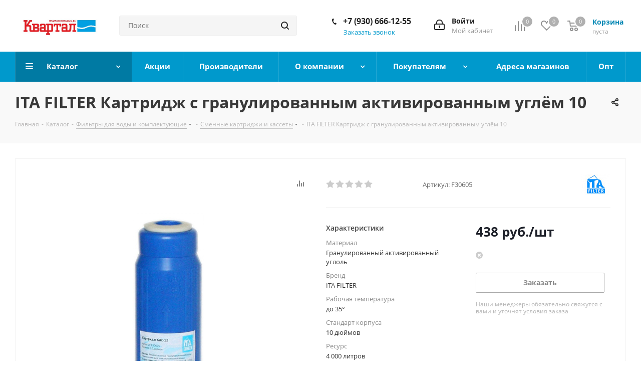

--- FILE ---
content_type: text/html; charset=UTF-8
request_url: https://kvartalnn.ru/catalog/filtry-dlya-vody-i-komplektuyushchie/smennye-kartridzhi-i-kassety/10913/
body_size: 89699
content:
<!DOCTYPE html>
<html xmlns="http://www.w3.org/1999/xhtml" xml:lang="ru" lang="ru" >
<head><link rel="canonical" href="https://kvartalnn.ru/catalog/filtry-dlya-vody-i-komplektuyushchie/smennye-kartridzhi-i-kassety/10913/" />
	<title>ITA FILTER Картридж с гранулированным активированным углём 10 - купить в магазине сантехники Квартал Нижний Новгород</title>
	<meta name="viewport" content="initial-scale=1.0, width=device-width" />
	<meta name="HandheldFriendly" content="true" />
	<meta name="yes" content="yes" />
	<meta name="apple-mobile-web-app-status-bar-style" content="black" />
	<meta name="SKYPE_TOOLBAR" content="SKYPE_TOOLBAR_PARSER_COMPATIBLE" />
	<meta http-equiv="Content-Type" content="text/html; charset=UTF-8" />
<meta name="keywords" content="ITA FILTER Картридж с гранулированным активированным углём 10" />
<meta name="description" content="В специализированном магазине сантехники Квартал вы можете купить ITA FILTER Картридж с гранулированным активированным углём 10. Все товары продаются с гарантией и ценой от производителя. Доставляем по Нижнему Новгороду и России.
" />
<link href="/bitrix/cache/css/s1/aspro_next/kernel_main/kernel_main_v1.css?173201721223659"  rel="stylesheet" />
<link href="https://fonts.googleapis.com/css?family=Open+Sans:300italic,400italic,600italic,700italic,800italic,400,300,500,600,700,800&subset=latin,cyrillic-ext"  rel="stylesheet" />
<link href="/bitrix/js/ui/design-tokens/dist/ui.design-tokens.min.css?173193378223463"  rel="stylesheet" />
<link href="/bitrix/js/ui/fonts/opensans/ui.font.opensans.min.css?16643921742320"  rel="stylesheet" />
<link href="/bitrix/js/main/popup/dist/main.popup.bundle.min.css?173193414626589"  rel="stylesheet" />
<link href="/bitrix/js/main/loader/dist/loader.bundle.min.css?16643106342029"  rel="stylesheet" />
<link href="/bitrix/js/main/core/css/core_viewer.min.css?173193411558384"  rel="stylesheet" />
<link href="/bitrix/js/ui/entity-selector/dist/entity-selector.bundle.min.css?173193379921600"  rel="stylesheet" />
<link href="/bitrix/js/ui/icon-set/actions/style.min.css?173193380319067"  rel="stylesheet" />
<link href="/bitrix/js/ui/icon-set/main/style.min.css?173193380574077"  rel="stylesheet" />
<link href="/bitrix/cache/css/s1/aspro_next/kernel_sidepanel/kernel_sidepanel_v1.css?173193458412473"  rel="stylesheet" />
<link href="/bitrix/js/socialnetwork/entity-selector/dist/sonet-entity-selector.bundle.min.css?17319339771465"  rel="stylesheet" />
<link href="/bitrix/js/ui/buttons/dist/ui.buttons.bundle.min.css?173193376932174"  rel="stylesheet" />
<link href="/bitrix/js/ui/cnt/ui.cnt.min.css?17319337944409"  rel="stylesheet" />
<link href="/bitrix/js/fileman/html_editor/html-editor.min.css?173193371256257"  rel="stylesheet" />
<link href="/bitrix/cache/css/s1/aspro_next/page_7408c505c68ab9b198e811454846d0d9/page_7408c505c68ab9b198e811454846d0d9_v1.css?173193458410633"  rel="stylesheet" />
<link href="/bitrix/cache/css/s1/aspro_next/default_1ad1153fbd46b8b06d5d9199973acc70/default_1ad1153fbd46b8b06d5d9199973acc70_v1.css?1731934584641"  rel="stylesheet" />
<link href="/bitrix/cache/css/s1/aspro_next/default_1e2e582c59a8eead630c563b71352eaa/default_1e2e582c59a8eead630c563b71352eaa_v1.css?173193458428163"  rel="stylesheet" />
<link href="/bitrix/panel/main/popup.min.css?167507380320774"  rel="stylesheet" />
<link href="/bitrix/cache/css/s1/aspro_next/template_65ec32c3af9918640adeb3a00175aed3/template_65ec32c3af9918640adeb3a00175aed3_v1.css?17454900001088569"  data-template-style="true" rel="stylesheet" />
<script>if(!window.BX)window.BX={};if(!window.BX.message)window.BX.message=function(mess){if(typeof mess==='object'){for(let i in mess) {BX.message[i]=mess[i];} return true;}};</script>
<script>(window.BX||top.BX).message({"JS_CORE_LOADING":"Загрузка...","JS_CORE_NO_DATA":"- Нет данных -","JS_CORE_WINDOW_CLOSE":"Закрыть","JS_CORE_WINDOW_EXPAND":"Развернуть","JS_CORE_WINDOW_NARROW":"Свернуть в окно","JS_CORE_WINDOW_SAVE":"Сохранить","JS_CORE_WINDOW_CANCEL":"Отменить","JS_CORE_WINDOW_CONTINUE":"Продолжить","JS_CORE_H":"ч","JS_CORE_M":"м","JS_CORE_S":"с","JSADM_AI_HIDE_EXTRA":"Скрыть лишние","JSADM_AI_ALL_NOTIF":"Показать все","JSADM_AUTH_REQ":"Требуется авторизация!","JS_CORE_WINDOW_AUTH":"Войти","JS_CORE_IMAGE_FULL":"Полный размер"});</script>

<script src="/bitrix/js/main/core/core.min.js?1731934140225181"></script>

<script>BX.Runtime.registerExtension({"name":"main.core","namespace":"BX","loaded":true});</script>
<script>BX.setJSList(["\/bitrix\/js\/main\/core\/core_ajax.js","\/bitrix\/js\/main\/core\/core_promise.js","\/bitrix\/js\/main\/polyfill\/promise\/js\/promise.js","\/bitrix\/js\/main\/loadext\/loadext.js","\/bitrix\/js\/main\/loadext\/extension.js","\/bitrix\/js\/main\/polyfill\/promise\/js\/promise.js","\/bitrix\/js\/main\/polyfill\/find\/js\/find.js","\/bitrix\/js\/main\/polyfill\/includes\/js\/includes.js","\/bitrix\/js\/main\/polyfill\/matches\/js\/matches.js","\/bitrix\/js\/ui\/polyfill\/closest\/js\/closest.js","\/bitrix\/js\/main\/polyfill\/fill\/main.polyfill.fill.js","\/bitrix\/js\/main\/polyfill\/find\/js\/find.js","\/bitrix\/js\/main\/polyfill\/matches\/js\/matches.js","\/bitrix\/js\/main\/polyfill\/core\/dist\/polyfill.bundle.js","\/bitrix\/js\/main\/core\/core.js","\/bitrix\/js\/main\/polyfill\/intersectionobserver\/js\/intersectionobserver.js","\/bitrix\/js\/main\/lazyload\/dist\/lazyload.bundle.js","\/bitrix\/js\/main\/polyfill\/core\/dist\/polyfill.bundle.js","\/bitrix\/js\/main\/parambag\/dist\/parambag.bundle.js"]);
</script>
<script>BX.Runtime.registerExtension({"name":"fx","namespace":"window","loaded":true});</script>
<script>BX.Runtime.registerExtension({"name":"pull.protobuf","namespace":"BX","loaded":true});</script>
<script>BX.Runtime.registerExtension({"name":"rest.client","namespace":"window","loaded":true});</script>
<script>(window.BX||top.BX).message({"pull_server_enabled":"Y","pull_config_timestamp":1596630987,"pull_guest_mode":"N","pull_guest_user_id":0});(window.BX||top.BX).message({"PULL_OLD_REVISION":"Для продолжения корректной работы с сайтом необходимо перезагрузить страницу."});</script>
<script>BX.Runtime.registerExtension({"name":"pull.client","namespace":"BX","loaded":true});</script>
<script>BX.Runtime.registerExtension({"name":"pull","namespace":"window","loaded":true});</script>
<script>BX.Runtime.registerExtension({"name":"ls","namespace":"window","loaded":true});</script>
<script>BX.Runtime.registerExtension({"name":"jquery2","namespace":"window","loaded":true});</script>
<script>BX.Runtime.registerExtension({"name":"ui.design-tokens","namespace":"window","loaded":true});</script>
<script>BX.Runtime.registerExtension({"name":"ui.fonts.opensans","namespace":"window","loaded":true});</script>
<script>BX.Runtime.registerExtension({"name":"main.popup","namespace":"BX.Main","loaded":true});</script>
<script>BX.Runtime.registerExtension({"name":"popup","namespace":"window","loaded":true});</script>
<script>BX.Runtime.registerExtension({"name":"main.loader","namespace":"BX","loaded":true});</script>
<script>BX.Runtime.registerExtension({"name":"loader","namespace":"window","loaded":true});</script>
<script>(window.BX||top.BX).message({"DISK_MYOFFICE":false});(window.BX||top.BX).message({"JS_CORE_VIEWER_DOWNLOAD":"Скачать","JS_CORE_VIEWER_EDIT":"Редактировать","JS_CORE_VIEWER_DESCR_AUTHOR":"Автор","JS_CORE_VIEWER_DESCR_LAST_MODIFY":"Последние изменения","JS_CORE_VIEWER_TOO_BIG_FOR_VIEW":"Файл слишком большой для просмотра","JS_CORE_VIEWER_OPEN_WITH_GVIEWER":"Открыть файл в Google Viewer","JS_CORE_VIEWER_IFRAME_DESCR_ERROR":"К сожалению, не удалось открыть документ.","JS_CORE_VIEWER_IFRAME_PROCESS_SAVE_DOC":"Сохранение документа","JS_CORE_VIEWER_IFRAME_UPLOAD_DOC_TO_GOOGLE":"Загрузка документа","JS_CORE_VIEWER_IFRAME_CONVERT_ACCEPT":"Конвертировать","JS_CORE_VIEWER_IFRAME_CONVERT_DECLINE":"Отменить","JS_CORE_VIEWER_IFRAME_CONVERT_TO_NEW_FORMAT":"Документ будет сконвертирован в docx, xls, pptx, так как имеет старый формат.","JS_CORE_VIEWER_IFRAME_DESCR_SAVE_DOC":"Сохранить документ?","JS_CORE_VIEWER_IFRAME_SAVE_DOC":"Сохранить","JS_CORE_VIEWER_IFRAME_DISCARD_DOC":"Отменить изменения","JS_CORE_VIEWER_IFRAME_CHOICE_SERVICE_EDIT":"Редактировать с помощью","JS_CORE_VIEWER_IFRAME_SET_DEFAULT_SERVICE_EDIT":"Использовать для всех файлов","JS_CORE_VIEWER_IFRAME_CHOICE_SERVICE_EDIT_ACCEPT":"Применить","JS_CORE_VIEWER_IFRAME_CHOICE_SERVICE_EDIT_DECLINE":"Отменить","JS_CORE_VIEWER_IFRAME_UPLOAD_NEW_VERSION_IN_COMMENT":"Загрузил новую версию файла","JS_CORE_VIEWER_SERVICE_GOOGLE_DRIVE":"Google Docs","JS_CORE_VIEWER_SERVICE_SKYDRIVE":"MS Office Online","JS_CORE_VIEWER_IFRAME_CANCEL":"Отмена","JS_CORE_VIEWER_IFRAME_DESCR_SAVE_DOC_F":"В одном из окон вы редактируете данный документ. Если вы завершили работу над документом, нажмите \u0022#SAVE_DOC#\u0022, чтобы загрузить измененный файл на портал.","JS_CORE_VIEWER_SAVE":"Сохранить","JS_CORE_VIEWER_EDIT_IN_SERVICE":"Редактировать в #SERVICE#","JS_CORE_VIEWER_NOW_EDITING_IN_SERVICE":"Редактирование в #SERVICE#","JS_CORE_VIEWER_SAVE_TO_OWN_FILES_MSGVER_1":"Сохранить на Битрикс24.Диск","JS_CORE_VIEWER_DOWNLOAD_TO_PC":"Скачать на локальный компьютер","JS_CORE_VIEWER_GO_TO_FILE":"Перейти к файлу","JS_CORE_VIEWER_DESCR_SAVE_FILE_TO_OWN_FILES":"Файл #NAME# успешно сохранен\u003Cbr\u003Eв папку \u0022Файлы\\Сохраненные\u0022","JS_CORE_VIEWER_DESCR_PROCESS_SAVE_FILE_TO_OWN_FILES":"Файл #NAME# сохраняется\u003Cbr\u003Eна ваш \u0022Битрикс24.Диск\u0022","JS_CORE_VIEWER_HISTORY_ELEMENT":"История","JS_CORE_VIEWER_VIEW_ELEMENT":"Просмотреть","JS_CORE_VIEWER_THROUGH_VERSION":"Версия #NUMBER#","JS_CORE_VIEWER_THROUGH_LAST_VERSION":"Последняя версия","JS_CORE_VIEWER_DISABLE_EDIT_BY_PERM":"Автор не разрешил вам редактировать этот документ","JS_CORE_VIEWER_IFRAME_UPLOAD_NEW_VERSION_IN_COMMENT_F":"Загрузила новую версию файла","JS_CORE_VIEWER_IFRAME_UPLOAD_NEW_VERSION_IN_COMMENT_M":"Загрузил новую версию файла","JS_CORE_VIEWER_IFRAME_CONVERT_TO_NEW_FORMAT_EX":"Документ будет сконвертирован в формат #NEW_FORMAT#, так как текущий формат #OLD_FORMAT# является устаревшим.","JS_CORE_VIEWER_CONVERT_TITLE":"Конвертировать в #NEW_FORMAT#?","JS_CORE_VIEWER_CREATE_IN_SERVICE":"Создать с помощью #SERVICE#","JS_CORE_VIEWER_NOW_CREATING_IN_SERVICE":"Создание документа в #SERVICE#","JS_CORE_VIEWER_SAVE_AS":"Сохранить как","JS_CORE_VIEWER_CREATE_DESCR_SAVE_DOC_F":"В одном из окон вы создаете новый документ. Если вы завершили работу над документом, нажмите \u0022#SAVE_AS_DOC#\u0022, чтобы перейти к добавлению документа на портал.","JS_CORE_VIEWER_NOW_DOWNLOAD_FROM_SERVICE":"Загрузка документа из #SERVICE#","JS_CORE_VIEWER_EDIT_IN_LOCAL_SERVICE":"Редактировать на моём компьютере","JS_CORE_VIEWER_EDIT_IN_LOCAL_SERVICE_SHORT":"Редактировать на #SERVICE#","JS_CORE_VIEWER_SERVICE_LOCAL":"моём компьютере","JS_CORE_VIEWER_DOWNLOAD_B24_DESKTOP":"Скачать","JS_CORE_VIEWER_SERVICE_LOCAL_INSTALL_DESKTOP_MSGVER_1":"Для эффективного редактирования документов на компьютере, установите десктоп приложение и подключите Битрикс24.Диск","JS_CORE_VIEWER_SHOW_FILE_DIALOG_OAUTH_NOTICE":"Для просмотра файла, пожалуйста, авторизуйтесь в своем аккаунте \u003Ca id=\u0022bx-js-disk-run-oauth-modal\u0022 href=\u0022#\u0022\u003E#SERVICE#\u003C\/a\u003E.","JS_CORE_VIEWER_SERVICE_OFFICE365":"Office365","JS_CORE_VIEWER_DOCUMENT_IS_LOCKED_BY":"Документ заблокирован на редактирование","JS_CORE_VIEWER_SERVICE_MYOFFICE":"МойОфис","JS_CORE_VIEWER_OPEN_PDF_PREVIEW":"Просмотреть pdf-версию файла","JS_CORE_VIEWER_AJAX_ACCESS_DENIED":"Не хватает прав для просмотра файла. Попробуйте обновить страницу.","JS_CORE_VIEWER_AJAX_CONNECTION_FAILED":"При попытке открыть файл возникла ошибка. Пожалуйста, попробуйте позже.","JS_CORE_VIEWER_AJAX_OPEN_NEW_TAB":"Открыть в новом окне","JS_CORE_VIEWER_AJAX_PRINT":"Распечатать","JS_CORE_VIEWER_TRANSFORMATION_IN_PROCESS":"Документ сохранён. Мы готовим его к показу.","JS_CORE_VIEWER_IFRAME_ERROR_TITLE":"Не удалось открыть документ","JS_CORE_VIEWER_DOWNLOAD_B24_DESKTOP_FULL":"Скачать приложение","JS_CORE_VIEWER_DOWNLOAD_DOCUMENT":"Скачать документ","JS_CORE_VIEWER_IFRAME_ERROR_COULD_NOT_VIEW":"К сожалению, не удалось просмотреть документ.","JS_CORE_VIEWER_ACTIONPANEL_MORE":"Ещё"});</script>
<script>BX.Runtime.registerExtension({"name":"viewer","namespace":"window","loaded":true});</script>
<script>(window.BX||top.BX).message({"UI_TAG_SELECTOR_SEARCH_PLACEHOLDER":"поиск","UI_TAG_SELECTOR_ADD_BUTTON_CAPTION":"Добавить","UI_TAG_SELECTOR_ADD_BUTTON_CAPTION_MORE":"Добавить еще","UI_TAG_SELECTOR_ADD_BUTTON_CAPTION_SINGLE":"Изменить","UI_TAG_SELECTOR_CREATE_BUTTON_CAPTION":"Создать","UI_SELECTOR_SEARCH_LOADER_TEXT":"Идет поиск дополнительных результатов...","UI_SELECTOR_SEARCH_TAB_TITLE":"Поиск","UI_SELECTOR_SEARCH_STUB_TITLE":"Нет совпадений","UI_SELECTOR_SEARCH_STUB_SUBTITLE_MSGVER_1":"Попробуйте изменить условия поиска","UI_SELECTOR_RECENT_TAB_TITLE":"Последние","UI_SELECTOR_ITEM_LINK_TITLE":"подробнее","UI_SELECTOR_TAB_STUB_TITLE":"В категории \u0026laquo;#TAB_TITLE#\u0026raquo; ничего не найдено","UI_SELECTOR_CREATE_ITEM_LABEL":"Создать:"});</script>
<script type="extension/settings" data-extension="ui.entity-selector">{"extensions":["bizproc.entity-selector","catalog.entity-selector","highloadblock.entity-selector","im.entity-selector","landing.entity-selector","seo.entity-selector","socialnetwork.entity-selector"]}</script>
<script type="extension/settings" data-extension="bizproc.entity-selector">{"entities":[{"id":"bizproc-template","options":{"dynamicLoad":true,"dynamicSearch":true}},{"id":"bizproc-script-template","options":{"dynamicLoad":true,"dynamicSearch":true}},{"id":"bizproc-automation-template","options":{"dynamicLoad":true,"dynamicSearch":true}}]}</script>
<script>BX.Runtime.registerExtension({"name":"bizproc.entity-selector","namespace":"window","loaded":true});</script>
<script type="extension/settings" data-extension="catalog.entity-selector">{"entities":[{"id":"product","options":{"dynamicLoad":true,"dynamicSearch":true,"searchFields":[{"name":"supertitle","type":"string","system":true},{"name":"SEARCH_PROPERTIES","type":"string"},{"name":"PREVIEW_TEXT","type":"string"},{"name":"DETAIL_TEXT","type":"string"},{"name":"PARENT_NAME","type":"string"},{"name":"PARENT_SEARCH_PROPERTIES","type":"string"},{"name":"PARENT_PREVIEW_TEXT","type":"string"},{"name":"PARENT_DETAIL_TEXT","type":"string"}],"itemOptions":{"default":{"avatar":"\/bitrix\/js\/catalog\/entity-selector\/src\/images\/product.svg","captionOptions":{"fitContent":true,"maxWidth":150}}}}},{"id":"product_variation","options":{"dynamicLoad":false,"dynamicSearch":true,"searchFields":[{"name":"supertitle","type":"string","system":true},{"name":"SEARCH_PROPERTIES","type":"string"},{"name":"PREVIEW_TEXT","type":"string"},{"name":"DETAIL_TEXT","type":"string"},{"name":"PARENT_NAME","type":"string"},{"name":"PARENT_SEARCH_PROPERTIES","type":"string"},{"name":"PARENT_PREVIEW_TEXT","type":"string"},{"name":"PARENT_DETAIL_TEXT","type":"string"}],"itemOptions":{"default":{"avatar":"\/bitrix\/js\/catalog\/entity-selector\/src\/images\/product.svg","captionOptions":{"fitContent":true,"maxWidth":150}}}}},{"id":"variation","options":{"dynamicLoad":true,"dynamicSearch":true,"searchFields":[{"name":"supertitle","type":"string","system":true},{"name":"SEARCH_PROPERTIES","type":"string"},{"name":"PREVIEW_TEXT","type":"string"},{"name":"DETAIL_TEXT","type":"string"},{"name":"PARENT_NAME","type":"string"},{"name":"PARENT_SEARCH_PROPERTIES","type":"string"},{"name":"PARENT_PREVIEW_TEXT","type":"string"},{"name":"PARENT_DETAIL_TEXT","type":"string"}],"itemOptions":{"default":{"avatar":"\/bitrix\/js\/catalog\/entity-selector\/src\/images\/product.svg","captionOptions":{"fitContent":true,"maxWidth":150}}}}},{"id":"store","options":{"itemOptions":{"default":{"avatar":"\/bitrix\/js\/catalog\/entity-selector\/src\/images\/store.svg"}}}},{"id":"dynamic","options":{"itemOptions":{"default":{"avatar":"\/bitrix\/js\/catalog\/entity-selector\/src\/images\/dynamic.svg"}}}},{"id":"agent-contractor-product-variation","options":{"dynamicLoad":true,"dynamicSearch":true,"searchFields":[{"name":"supertitle","type":"string","system":true},{"name":"SEARCH_PROPERTIES","type":"string"},{"name":"PREVIEW_TEXT","type":"string"},{"name":"DETAIL_TEXT","type":"string"},{"name":"PARENT_NAME","type":"string"},{"name":"PARENT_SEARCH_PROPERTIES","type":"string"},{"name":"PARENT_PREVIEW_TEXT","type":"string"},{"name":"PARENT_DETAIL_TEXT","type":"string"}],"itemOptions":{"default":{"avatar":"\/bitrix\/js\/catalog\/entity-selector\/src\/images\/product.svg","captionOptions":{"fitContent":true,"maxWidth":150}}}}},{"id":"agent-contractor-section","options":{"dynamicLoad":true,"dynamicSearch":true,"searchFields":[{"name":"supertitle","type":"string","system":true},{"name":"SEARCH_PROPERTIES","type":"string"},{"name":"PREVIEW_TEXT","type":"string"},{"name":"DETAIL_TEXT","type":"string"},{"name":"PARENT_NAME","type":"string"},{"name":"PARENT_SEARCH_PROPERTIES","type":"string"},{"name":"PARENT_PREVIEW_TEXT","type":"string"},{"name":"PARENT_DETAIL_TEXT","type":"string"}],"itemOptions":{"default":{"avatar":"\/bitrix\/js\/catalog\/entity-selector\/src\/images\/product.svg","captionOptions":{"fitContent":true,"maxWidth":150}}},"tagOptions":{"default":{"textColor":"#535c69","bgColor":"#d2f95f"}}}}]}</script>
<script>BX.Runtime.registerExtension({"name":"catalog.entity-selector","namespace":"window","loaded":true});</script>
<script type="extension/settings" data-extension="highloadblock.entity-selector">{"entities":[{"id":"highloadblock-element","options":{"dynamicLoad":true,"dynamicSearch":true}}]}</script>
<script>BX.Runtime.registerExtension({"name":"highloadblock.entity-selector","namespace":"window","loaded":true});</script>
<script type="extension/settings" data-extension="im.entity-selector">{"entities":[{"id":"im-bot","options":{"dynamicLoad":true,"dynamicSearch":true,"itemOptions":{"default":{"supertitle":"Чат-бот","textColor":"#725acc"},"network":{"textColor":"#0a962f"},"support24":{"textColor":"#0165af"}}}},{"id":"im-chat","options":{"dynamicLoad":true,"dynamicSearch":true,"itemOptions":{"CHANNEL":{"supertitle":"Канал"},"ANNOUNCEMENT":{"supertitle":"Чат анонсов"},"GROUP":{"supertitle":"Групповой чат"},"VIDEOCONF":{"supertitle":"Чат видеконференции"},"CALL":{"supertitle":"Чат звонка"},"CRM":{"supertitle":"Чат сделки"},"SONET_GROUP":{"supertitle":"Чат группы"},"CALENDAR":{"supertitle":"Чат встречи"},"TASKS":{"supertitle":"Чат задачи"},"SUPPORT24_NOTIFIER":{"supertitle":"Поддержка24","textColor":"#0165af"},"SUPPORT24_QUESTION":{"supertitle":"Вопрос в поддержку","textColor":"#0165af"},"LINES":{"supertitle":"Открытая линия","textColor":"#0a962f"},"LIVECHAT":{"supertitle":"Открытая линия","textColor":"#0a962f"}}}},{"id":"im-chat-user","options":{"dynamicLoad":true,"dynamicSearch":true}},{"id":"im-user","options":{"dynamicLoad":true,"dynamicSearch":true}},{"id":"im-recent","options":{"dynamicLoad":true}},{"id":"imbot-network","options":{"dynamicSearch":true}}]}</script>
<script>BX.Runtime.registerExtension({"name":"im.entity-selector","namespace":"window","loaded":true});</script>
<script type="extension/settings" data-extension="landing.entity-selector">{"entities":[{"id":"landing","options":{"itemOptions":{"default":{"avatarOptions":{"bgSize":"cover"}},"folder":{"avatar":"\/bitrix\/js\/landing\/entity-selector\/src\/images\/icon-folder.svg"}},"dynamicLoad":true,"dynamicSearch":true}}]}</script>
<script>BX.Runtime.registerExtension({"name":"landing.entity-selector","namespace":"window","loaded":true});</script>
<script>BX.Runtime.registerExtension({"name":"main.pageobject","namespace":"window","loaded":true});</script>
<script>(window.BX||top.BX).message({"CORE_CLIPBOARD_COPY_SUCCESS":"Скопировано","CORE_CLIPBOARD_COPY_FAILURE":"Не удалось скопировать"});</script>
<script>BX.Runtime.registerExtension({"name":"clipboard","namespace":"window","loaded":true});</script>
<script>BX.Runtime.registerExtension({"name":"ui.icon-set.actions","namespace":"window","loaded":true});</script>
<script>BX.Runtime.registerExtension({"name":"ui.icon-set.main","namespace":"window","loaded":true});</script>
<script>(window.BX||top.BX).message({"MAIN_SIDEPANEL_CLOSE":"Закрыть","MAIN_SIDEPANEL_PRINT":"Печать","MAIN_SIDEPANEL_NEW_WINDOW":"Открыть в новом окне","MAIN_SIDEPANEL_COPY_LINK":"Скопировать ссылку","MAIN_SIDEPANEL_MINIMIZE":"Свернуть","MAIN_SIDEPANEL_REMOVE_ALL":"Удалить всё из быстрого доступа"});</script>
<script>BX.Runtime.registerExtension({"name":"sidepanel","namespace":"window","loaded":true});</script>
<script>(window.BX||top.BX).message({"SOCNET_ENTITY_SELECTOR_INVITE_EMPLOYEE":"Пригласить сотрудника","SOCNET_ENTITY_SELECTOR_INVITE_EXTRANET":"Пригласить внешнего пользователя","SOCNET_ENTITY_SELECTOR_INVITE_EMPLOYEE_OR_EXTRANET":"Пригласить сотрудника или внешнего пользователя","SOCNET_ENTITY_SELECTOR_INVITE_GUEST":"Пригласить гостя","SOCNET_ENTITY_SELECTOR_CREATE_PROJECT":"Создать группу","SOCNET_ENTITY_SELECTOR_CREATE_PROJECT_1":"Создать проект","SOCNET_ENTITY_SELECTOR_INVITE_EMPLOYEE_OR_GUEST":"\u003Cemployee\u003EПригласить сотрудника\u003C\/employee\u003E\u003Cspan\u003Eили\u003C\/span\u003E\u003Cguest\u003Eпригласить гостя\u003C\/guest\u003E","SOCNET_ENTITY_SELECTOR_EMPLOYEE_OR_PROJECT":"\u003Cemployee\u003EПригласить сотрудника\u003C\/employee\u003E\u003Cspan\u003Eили\u003C\/span\u003E\u003Cproject\u003Eсоздать группу\u003C\/project\u003E","SOCNET_ENTITY_SELECTOR_PROJECT_OR_GUEST":"\u003Cproject\u003EСоздать группу\u003C\/project\u003E\u003Cspan\u003Eили\u003C\/span\u003E\u003Cguest\u003Eпригласить гостя\u003C\/guest\u003E","SOCNET_ENTITY_SELECTOR_EMPLOYEE_OR_PROJECT_OR_GUEST":"\u003Cemployee\u003EПригласить сотрудника\u003C\/employee\u003E\u003Cspan\u003Eили\u003C\/span\u003E\u003Cproject\u003Eсоздать группу\u003C\/project\u003E\u003Cspan\u003Eили\u003C\/span\u003E\u003Cguest\u003Eпригласить гостя\u003C\/guest\u003E","SOCNET_ENTITY_SELECTOR_INVITED_USERS_TAB_TITLE":"Приглашенные","SOCNET_ENTITY_SELECTOR_INVITED_GUEST_HINT":"Вы можете добавить не только сотрудника, но и партнера или клиента по электронной почте.","SOCNET_ENTITY_SELECTOR_TAG_FOOTER_LABEL":"Начните ввод, чтобы создать новый тег","SOCNET_ENTITY_SELECTOR_CREATE":"Создать","SOCNET_ENTITY_SELECTOR_CANCEL":"Отмена"});</script>
<script type="extension/settings" data-extension="socialnetwork.entity-selector">{"entities":[{"id":"user","options":{"dynamicLoad":true,"dynamicSearch":true,"searchFields":[{"name":"position","type":"string"},{"name":"email","type":"email"}],"searchCacheLimits":["^[=_0-9a-z+~\u0027!\\$\u0026*^`|\\#%\\\/?{}-]+(\\.[=_0-9a-z+~\u0027!\\$\u0026*^`|\\#%\\\/?{}-]+)*@"],"badgeOptions":[{"title":"В отпуске","bgColor":"#b4f4e6","textColor":"#27a68a","conditions":{"isOnVacation":true}},{"title":"Приглашен","textColor":"#23a2ca","bgColor":"#dcf6fe","conditions":{"invited":true}}],"itemOptions":{"default":{"avatar":"\/bitrix\/js\/socialnetwork\/entity-selector\/src\/images\/default-user.svg","link":"\/company\/personal\/user\/#id#\/","linkTitle":"о сотруднике"},"extranet":{"textColor":"#ca8600","avatar":"\/bitrix\/js\/socialnetwork\/entity-selector\/src\/images\/extranet-user.svg","badges":[{"title":"Экстранет","textColor":"#bb8412","bgColor":"#fff599"}]},"email":{"textColor":"#ca8600","avatar":"\/bitrix\/js\/socialnetwork\/entity-selector\/src\/images\/email-user.svg","badges":[{"title":"Гость","textColor":"#bb8412","bgColor":"#fff599"}]},"inactive":{"badges":[{"title":"Уволен","textColor":"#828b95","bgColor":"#eaebec"}]},"integrator":{"badges":[{"title":"Интегратор","textColor":"#668d13","bgColor":"#e6f4b9"}]}},"tagOptions":{"default":{"textColor":"#1066bb","bgColor":"#bcedfc","avatar":"\/bitrix\/js\/socialnetwork\/entity-selector\/src\/images\/default-tag-user.svg"},"extranet":{"textColor":"#a9750f","bgColor":"#ffec91","avatar":"\/bitrix\/js\/socialnetwork\/entity-selector\/src\/images\/extranet-user.svg"},"email":{"textColor":"#a26b00","bgColor":"#ffec91","avatar":"\/bitrix\/js\/socialnetwork\/entity-selector\/src\/images\/email-user.svg"},"inactive":{"textColor":"#5f6670","bgColor":"#ecedef"}}}},{"id":"fired-user","options":{"dynamicLoad":true,"dynamicSearch":true,"searchFields":[{"name":"position","type":"string"},{"name":"email","type":"email"}],"searchCacheLimits":["^[=_0-9a-z+~\u0027!\\$\u0026*^`|\\#%\\\/?{}-]+(\\.[=_0-9a-z+~\u0027!\\$\u0026*^`|\\#%\\\/?{}-]+)*@"],"badgeOptions":[{"title":"В отпуске","bgColor":"#b4f4e6","textColor":"#27a68a","conditions":{"isOnVacation":true}},{"title":"Приглашен","textColor":"#23a2ca","bgColor":"#dcf6fe","conditions":{"invited":true}}],"itemOptions":{"default":{"avatar":"\/bitrix\/js\/socialnetwork\/entity-selector\/src\/images\/default-user.svg","link":"\/company\/personal\/user\/#id#\/","linkTitle":"о сотруднике"},"extranet":{"textColor":"#ca8600","avatar":"\/bitrix\/js\/socialnetwork\/entity-selector\/src\/images\/extranet-user.svg","badges":[{"title":"Экстранет","textColor":"#bb8412","bgColor":"#fff599"}]},"email":{"textColor":"#ca8600","avatar":"\/bitrix\/js\/socialnetwork\/entity-selector\/src\/images\/email-user.svg","badges":[{"title":"Гость","textColor":"#bb8412","bgColor":"#fff599"}]},"inactive":{"badges":[{"title":"Уволен","textColor":"#828b95","bgColor":"#eaebec"}]},"integrator":{"badges":[{"title":"Интегратор","textColor":"#668d13","bgColor":"#e6f4b9"}]}},"tagOptions":{"default":{"textColor":"#1066bb","bgColor":"#bcedfc","avatar":"\/bitrix\/js\/socialnetwork\/entity-selector\/src\/images\/default-tag-user.svg"},"extranet":{"textColor":"#a9750f","bgColor":"#ffec91","avatar":"\/bitrix\/js\/socialnetwork\/entity-selector\/src\/images\/extranet-user.svg"},"email":{"textColor":"#a26b00","bgColor":"#ffec91","avatar":"\/bitrix\/js\/socialnetwork\/entity-selector\/src\/images\/email-user.svg"},"inactive":{"textColor":"#5f6670","bgColor":"#ecedef"}}}},{"id":"project","options":{"dynamicLoad":true,"dynamicSearch":true,"itemOptions":{"default":{"avatar":"\/bitrix\/js\/socialnetwork\/entity-selector\/src\/images\/project.svg","link":"\/workgroups\/group\/#id#\/card\/","linkTitle":"о группе","supertitle":"Группа"},"extranet":{"avatar":"\/bitrix\/js\/socialnetwork\/entity-selector\/src\/images\/extranet-project.svg","textColor":"#ca8600","badges":[{"title":"Экстранет","textColor":"#bb8412","bgColor":"#fff599"}]}},"tagOptions":{"default":{"textColor":"#207976","bgColor":"#ade7e4"},"extranet":{"textColor":"#a9750f","bgColor":"#ffec91"}}}},{"id":"meta-user","options":{"dynamicLoad":true,"dynamicSearch":false,"itemOptions":{"all-users":{"avatar":"\/bitrix\/js\/socialnetwork\/entity-selector\/src\/images\/meta-user-all.svg"},"other-users":{"avatar":"\/bitrix\/js\/socialnetwork\/entity-selector\/src\/images\/meta-user-other.svg"}},"tagOptions":{"all-users":{"textColor":"#5f6670","bgColor":"#dbf087","avatar":""},"other-users":{"textColor":"#5f6670","bgColor":"#dbf087","avatar":""}}}},{"id":"project-tag","options":{"dynamicLoad":true,"dynamicSearch":true,"itemOptions":{"default":{"avatar":"\/bitrix\/js\/socialnetwork\/entity-selector\/src\/images\/default-tag.svg"}}}}]}</script>
<script>BX.Runtime.registerExtension({"name":"socialnetwork.entity-selector","namespace":"BX.SocialNetwork.EntitySelector","loaded":true});</script>
<script>BX.Runtime.registerExtension({"name":"ui.entity-selector","namespace":"BX.UI.EntitySelector","loaded":true});</script>
<script>(window.BX||top.BX).message({"UI_BUTTONS_SAVE_BTN_TEXT":"Сохранить","UI_BUTTONS_CREATE_BTN_TEXT":"Создать","UI_BUTTONS_ADD_BTN_TEXT":"Добавить","UI_BUTTONS_SEND_BTN_TEXT":"Отправить","UI_BUTTONS_CANCEL_BTN_TEXT":"Отменить","UI_BUTTONS_CLOSE_BTN_TEXT":"Закрыть","UI_BUTTONS_APPLY_BTN_TEXT":"Применить"});</script>
<script>BX.Runtime.registerExtension({"name":"ui.buttons","namespace":"BX.UI","loaded":true});</script>
<script>BX.Runtime.registerExtension({"name":"ui.cnt","namespace":"BX.UI","loaded":true});</script>
<script>(window.BX||top.BX).message({"JS_CORE_LOADING":"Загрузка...","JS_CORE_NO_DATA":"- Нет данных -","JS_CORE_WINDOW_CLOSE":"Закрыть","JS_CORE_WINDOW_EXPAND":"Развернуть","JS_CORE_WINDOW_NARROW":"Свернуть в окно","JS_CORE_WINDOW_SAVE":"Сохранить","JS_CORE_WINDOW_CANCEL":"Отменить","JS_CORE_WINDOW_CONTINUE":"Продолжить","JS_CORE_H":"ч","JS_CORE_M":"м","JS_CORE_S":"с","JSADM_AI_HIDE_EXTRA":"Скрыть лишние","JSADM_AI_ALL_NOTIF":"Показать все","JSADM_AUTH_REQ":"Требуется авторизация!","JS_CORE_WINDOW_AUTH":"Войти","JS_CORE_IMAGE_FULL":"Полный размер"});</script>
<script>BX.Runtime.registerExtension({"name":"window","namespace":"window","loaded":true});</script>
<script>(window.BX||top.BX).message({"AMPM_MODE":false});(window.BX||top.BX).message({"MONTH_1":"Январь","MONTH_2":"Февраль","MONTH_3":"Март","MONTH_4":"Апрель","MONTH_5":"Май","MONTH_6":"Июнь","MONTH_7":"Июль","MONTH_8":"Август","MONTH_9":"Сентябрь","MONTH_10":"Октябрь","MONTH_11":"Ноябрь","MONTH_12":"Декабрь","MONTH_1_S":"января","MONTH_2_S":"февраля","MONTH_3_S":"марта","MONTH_4_S":"апреля","MONTH_5_S":"мая","MONTH_6_S":"июня","MONTH_7_S":"июля","MONTH_8_S":"августа","MONTH_9_S":"сентября","MONTH_10_S":"октября","MONTH_11_S":"ноября","MONTH_12_S":"декабря","MON_1":"янв","MON_2":"фев","MON_3":"мар","MON_4":"апр","MON_5":"мая","MON_6":"июн","MON_7":"июл","MON_8":"авг","MON_9":"сен","MON_10":"окт","MON_11":"ноя","MON_12":"дек","DAY_OF_WEEK_0":"Воскресенье","DAY_OF_WEEK_1":"Понедельник","DAY_OF_WEEK_2":"Вторник","DAY_OF_WEEK_3":"Среда","DAY_OF_WEEK_4":"Четверг","DAY_OF_WEEK_5":"Пятница","DAY_OF_WEEK_6":"Суббота","DOW_0":"Вс","DOW_1":"Пн","DOW_2":"Вт","DOW_3":"Ср","DOW_4":"Чт","DOW_5":"Пт","DOW_6":"Сб","FD_SECOND_AGO_0":"#VALUE# секунд назад","FD_SECOND_AGO_1":"#VALUE# секунду назад","FD_SECOND_AGO_10_20":"#VALUE# секунд назад","FD_SECOND_AGO_MOD_1":"#VALUE# секунду назад","FD_SECOND_AGO_MOD_2_4":"#VALUE# секунды назад","FD_SECOND_AGO_MOD_OTHER":"#VALUE# секунд назад","FD_SECOND_DIFF_0":"#VALUE# секунд","FD_SECOND_DIFF_1":"#VALUE# секунда","FD_SECOND_DIFF_10_20":"#VALUE# секунд","FD_SECOND_DIFF_MOD_1":"#VALUE# секунда","FD_SECOND_DIFF_MOD_2_4":"#VALUE# секунды","FD_SECOND_DIFF_MOD_OTHER":"#VALUE# секунд","FD_SECOND_SHORT":"#VALUE#с","FD_MINUTE_AGO_0":"#VALUE# минут назад","FD_MINUTE_AGO_1":"#VALUE# минуту назад","FD_MINUTE_AGO_10_20":"#VALUE# минут назад","FD_MINUTE_AGO_MOD_1":"#VALUE# минуту назад","FD_MINUTE_AGO_MOD_2_4":"#VALUE# минуты назад","FD_MINUTE_AGO_MOD_OTHER":"#VALUE# минут назад","FD_MINUTE_DIFF_0":"#VALUE# минут","FD_MINUTE_DIFF_1":"#VALUE# минута","FD_MINUTE_DIFF_10_20":"#VALUE# минут","FD_MINUTE_DIFF_MOD_1":"#VALUE# минута","FD_MINUTE_DIFF_MOD_2_4":"#VALUE# минуты","FD_MINUTE_DIFF_MOD_OTHER":"#VALUE# минут","FD_MINUTE_0":"#VALUE# минут","FD_MINUTE_1":"#VALUE# минуту","FD_MINUTE_10_20":"#VALUE# минут","FD_MINUTE_MOD_1":"#VALUE# минуту","FD_MINUTE_MOD_2_4":"#VALUE# минуты","FD_MINUTE_MOD_OTHER":"#VALUE# минут","FD_MINUTE_SHORT":"#VALUE#мин","FD_HOUR_AGO_0":"#VALUE# часов назад","FD_HOUR_AGO_1":"#VALUE# час назад","FD_HOUR_AGO_10_20":"#VALUE# часов назад","FD_HOUR_AGO_MOD_1":"#VALUE# час назад","FD_HOUR_AGO_MOD_2_4":"#VALUE# часа назад","FD_HOUR_AGO_MOD_OTHER":"#VALUE# часов назад","FD_HOUR_DIFF_0":"#VALUE# часов","FD_HOUR_DIFF_1":"#VALUE# час","FD_HOUR_DIFF_10_20":"#VALUE# часов","FD_HOUR_DIFF_MOD_1":"#VALUE# час","FD_HOUR_DIFF_MOD_2_4":"#VALUE# часа","FD_HOUR_DIFF_MOD_OTHER":"#VALUE# часов","FD_HOUR_SHORT":"#VALUE#ч","FD_YESTERDAY":"вчера","FD_TODAY":"сегодня","FD_TOMORROW":"завтра","FD_DAY_AGO_0":"#VALUE# дней назад","FD_DAY_AGO_1":"#VALUE# день назад","FD_DAY_AGO_10_20":"#VALUE# дней назад","FD_DAY_AGO_MOD_1":"#VALUE# день назад","FD_DAY_AGO_MOD_2_4":"#VALUE# дня назад","FD_DAY_AGO_MOD_OTHER":"#VALUE# дней назад","FD_DAY_DIFF_0":"#VALUE# дней","FD_DAY_DIFF_1":"#VALUE# день","FD_DAY_DIFF_10_20":"#VALUE# дней","FD_DAY_DIFF_MOD_1":"#VALUE# день","FD_DAY_DIFF_MOD_2_4":"#VALUE# дня","FD_DAY_DIFF_MOD_OTHER":"#VALUE# дней","FD_DAY_AT_TIME":"#DAY# в #TIME#","FD_DAY_SHORT":"#VALUE#д","FD_MONTH_AGO_0":"#VALUE# месяцев назад","FD_MONTH_AGO_1":"#VALUE# месяц назад","FD_MONTH_AGO_10_20":"#VALUE# месяцев назад","FD_MONTH_AGO_MOD_1":"#VALUE# месяц назад","FD_MONTH_AGO_MOD_2_4":"#VALUE# месяца назад","FD_MONTH_AGO_MOD_OTHER":"#VALUE# месяцев назад","FD_MONTH_DIFF_0":"#VALUE# месяцев","FD_MONTH_DIFF_1":"#VALUE# месяц","FD_MONTH_DIFF_10_20":"#VALUE# месяцев","FD_MONTH_DIFF_MOD_1":"#VALUE# месяц","FD_MONTH_DIFF_MOD_2_4":"#VALUE# месяца","FD_MONTH_DIFF_MOD_OTHER":"#VALUE# месяцев","FD_MONTH_SHORT":"#VALUE#мес","FD_YEARS_AGO_0":"#VALUE# лет назад","FD_YEARS_AGO_1":"#VALUE# год назад","FD_YEARS_AGO_10_20":"#VALUE# лет назад","FD_YEARS_AGO_MOD_1":"#VALUE# год назад","FD_YEARS_AGO_MOD_2_4":"#VALUE# года назад","FD_YEARS_AGO_MOD_OTHER":"#VALUE# лет назад","FD_YEARS_DIFF_0":"#VALUE# лет","FD_YEARS_DIFF_1":"#VALUE# год","FD_YEARS_DIFF_10_20":"#VALUE# лет","FD_YEARS_DIFF_MOD_1":"#VALUE# год","FD_YEARS_DIFF_MOD_2_4":"#VALUE# года","FD_YEARS_DIFF_MOD_OTHER":"#VALUE# лет","FD_YEARS_SHORT_0":"#VALUE#л","FD_YEARS_SHORT_1":"#VALUE#г","FD_YEARS_SHORT_10_20":"#VALUE#л","FD_YEARS_SHORT_MOD_1":"#VALUE#г","FD_YEARS_SHORT_MOD_2_4":"#VALUE#г","FD_YEARS_SHORT_MOD_OTHER":"#VALUE#л","CAL_BUTTON":"Выбрать","CAL_TIME_SET":"Установить время","CAL_TIME":"Время","FD_LAST_SEEN_TOMORROW":"завтра в #TIME#","FD_LAST_SEEN_NOW":"только что","FD_LAST_SEEN_TODAY":"сегодня в #TIME#","FD_LAST_SEEN_YESTERDAY":"вчера в #TIME#","FD_LAST_SEEN_MORE_YEAR":"более года назад"});</script>
<script type="extension/settings" data-extension="main.date">{"formats":{"FORMAT_DATE":"DD.MM.YYYY","FORMAT_DATETIME":"DD.MM.YYYY HH:MI:SS","SHORT_DATE_FORMAT":"d.m.Y","MEDIUM_DATE_FORMAT":"j M Y","LONG_DATE_FORMAT":"j F Y","DAY_MONTH_FORMAT":"j F","DAY_SHORT_MONTH_FORMAT":"j M","SHORT_DAY_OF_WEEK_MONTH_FORMAT":"D, j F","SHORT_DAY_OF_WEEK_SHORT_MONTH_FORMAT":"D, j M","DAY_OF_WEEK_MONTH_FORMAT":"l, j F","FULL_DATE_FORMAT":"l, j F Y","SHORT_TIME_FORMAT":"H:i","LONG_TIME_FORMAT":"H:i:s"}}</script>
<script>BX.Runtime.registerExtension({"name":"main.date","namespace":"BX.Main","loaded":true});</script>
<script>(window.BX||top.BX).message({"WEEK_START":1});</script>
<script>BX.Runtime.registerExtension({"name":"date","namespace":"window","loaded":true});</script>
<script>BX.Runtime.registerExtension({"name":"timer","namespace":"window","loaded":true});</script>
<script>BX.Runtime.registerExtension({"name":"html_editor","namespace":"window","loaded":true});</script>
<script type="extension/settings" data-extension="currency.currency-core">{"region":"ru"}</script>
<script>BX.Runtime.registerExtension({"name":"currency.currency-core","namespace":"BX.Currency","loaded":true});</script>
<script>BX.Runtime.registerExtension({"name":"currency","namespace":"window","loaded":true});</script>
<script>(window.BX||top.BX).message({"LANGUAGE_ID":"ru","FORMAT_DATE":"DD.MM.YYYY","FORMAT_DATETIME":"DD.MM.YYYY HH:MI:SS","COOKIE_PREFIX":"BITRIX_SM","SERVER_TZ_OFFSET":"10800","UTF_MODE":"Y","SITE_ID":"s1","SITE_DIR":"\/","USER_ID":"","SERVER_TIME":1769151208,"USER_TZ_OFFSET":0,"USER_TZ_AUTO":"Y","bitrix_sessid":"204a23514d2c40da316ecca07dfd9764"});</script>


<script  src="/bitrix/cache/js/s1/aspro_next/kernel_main/kernel_main_v1.js?1732181388198094"></script>
<script src="/bitrix/js/pull/protobuf/protobuf.min.js?166431063476433"></script>
<script src="/bitrix/js/pull/protobuf/model.min.js?166431063414190"></script>
<script src="/bitrix/js/rest/client/rest.client.min.js?16643106349240"></script>
<script src="/bitrix/js/pull/client/pull.client.min.js?173193363149664"></script>
<script src="/bitrix/js/main/core/core_ls.min.js?16643106307365"></script>
<script src="/bitrix/js/main/jquery/jquery-2.2.4.min.js?166431063085578"></script>
<script src="/bitrix/js/main/ajax.min.js?166431063422194"></script>
<script src="/bitrix/js/main/popup/dist/main.popup.bundle.min.js?173193414665924"></script>
<script src="/bitrix/js/main/cphttprequest.min.js?16643106343623"></script>
<script src="/bitrix/js/main/loader/dist/loader.bundle.min.js?17319341154392"></script>
<script src="/bitrix/js/main/core/core_viewer.min.js?173193387799549"></script>
<script src="/bitrix/js/ui/entity-selector/dist/entity-selector.bundle.min.js?1731933803170380"></script>
<script src="/bitrix/js/main/core/core_clipboard.min.js?16643106302246"></script>
<script  src="/bitrix/cache/js/s1/aspro_next/kernel_sidepanel/kernel_sidepanel_v1.js?173193458475089"></script>
<script src="/bitrix/js/socialnetwork/entity-selector/dist/sonet-entity-selector.bundle.min.js?173193397711177"></script>
<script src="/bitrix/js/ui/buttons/dist/ui.buttons.bundle.min.js?173193379541234"></script>
<script src="/bitrix/js/ui/cnt/dist/cnt.bundle.min.js?17319337944935"></script>
<script  src="/bitrix/cache/js/s1/aspro_next/kernel_htmleditor/kernel_htmleditor_v1.js?1731934584511498"></script>
<script src="/bitrix/js/currency/currency-core/dist/currency-core.bundle.min.js?17319335074569"></script>
<script src="/bitrix/js/currency/core_currency.min.js?1731933507835"></script>
<script src="/bitrix/js/yandex.metrika/script.js?16806340986591"></script>
<script>BX.setJSList(["\/bitrix\/js\/main\/core\/core_fx.js","\/bitrix\/js\/main\/pageobject\/pageobject.js","\/bitrix\/js\/main\/core\/core_window.js","\/bitrix\/js\/main\/date\/main.date.js","\/bitrix\/js\/main\/core\/core_date.js","\/bitrix\/js\/main\/core\/core_timer.js","\/bitrix\/js\/main\/dd.js","\/bitrix\/js\/main\/session.js","\/bitrix\/js\/main\/core\/core_uf.js","\/bitrix\/js\/main\/core\/core_dd.js","\/bitrix\/js\/main\/core\/core_tooltip.js","\/bitrix\/js\/main\/utils.js","\/bitrix\/js\/main\/sidepanel\/manager.js","\/bitrix\/js\/main\/sidepanel\/slider.js","\/bitrix\/js\/fileman\/html_editor\/range.js","\/bitrix\/js\/fileman\/html_editor\/html-actions.js","\/bitrix\/js\/fileman\/html_editor\/html-views.js","\/bitrix\/js\/fileman\/html_editor\/html-parser.js","\/bitrix\/js\/fileman\/html_editor\/html-base-controls.js","\/bitrix\/js\/fileman\/html_editor\/html-controls.js","\/bitrix\/js\/fileman\/html_editor\/html-components.js","\/bitrix\/js\/fileman\/html_editor\/html-snippets.js","\/bitrix\/js\/fileman\/html_editor\/html-editor.js","\/bitrix\/templates\/aspro_next\/components\/bitrix\/catalog\/main\/script.js","\/bitrix\/templates\/aspro_next\/components\/bitrix\/catalog.element\/main4\/script.js","\/bitrix\/templates\/aspro_next\/components\/bitrix\/sale.gift.product\/main\/script.js","\/bitrix\/templates\/aspro_next\/components\/bitrix\/sale.gift.main.products\/main\/script.js","\/bitrix\/templates\/aspro_next\/js\/jquery.history.js","\/bitrix\/templates\/aspro_next\/js\/jquery.actual.min.js","\/bitrix\/templates\/aspro_next\/vendor\/js\/jquery.bxslider.js","\/bitrix\/templates\/aspro_next\/js\/jqModal.js","\/bitrix\/templates\/aspro_next\/vendor\/js\/bootstrap.js","\/bitrix\/templates\/aspro_next\/vendor\/js\/jquery.appear.js","\/bitrix\/templates\/aspro_next\/js\/browser.js","\/bitrix\/templates\/aspro_next\/js\/jquery.fancybox.js","\/bitrix\/templates\/aspro_next\/js\/jquery.flexslider.js","\/bitrix\/templates\/aspro_next\/vendor\/js\/moment.min.js","\/bitrix\/templates\/aspro_next\/vendor\/js\/footable.js","\/bitrix\/templates\/aspro_next\/vendor\/js\/jquery.menu-aim.js","\/bitrix\/templates\/aspro_next\/vendor\/js\/velocity\/velocity.js","\/bitrix\/templates\/aspro_next\/vendor\/js\/velocity\/velocity.ui.js","\/bitrix\/templates\/aspro_next\/vendor\/js\/lazysizes.min.js","\/bitrix\/templates\/aspro_next\/js\/jquery.validate.min.js","\/bitrix\/templates\/aspro_next\/js\/jquery.inputmask.bundle.min.js","\/bitrix\/templates\/aspro_next\/js\/jquery.uniform.min.js","\/bitrix\/templates\/aspro_next\/js\/jquery.easing.1.3.js","\/bitrix\/templates\/aspro_next\/js\/equalize.min.js","\/bitrix\/templates\/aspro_next\/js\/jquery.alphanumeric.js","\/bitrix\/templates\/aspro_next\/js\/jquery.cookie.js","\/bitrix\/templates\/aspro_next\/js\/jquery.plugin.min.js","\/bitrix\/templates\/aspro_next\/js\/jquery.countdown.min.js","\/bitrix\/templates\/aspro_next\/js\/jquery.countdown-ru.js","\/bitrix\/templates\/aspro_next\/js\/jquery.ikSelect.js","\/bitrix\/templates\/aspro_next\/js\/jquery.mobile.custom.touch.min.js","\/bitrix\/templates\/aspro_next\/js\/jquery.dotdotdot.js","\/bitrix\/templates\/aspro_next\/js\/rating_likes.js","\/bitrix\/templates\/aspro_next\/js\/blocks\/blocks.js","\/bitrix\/templates\/aspro_next\/js\/video_banner.js","\/bitrix\/templates\/aspro_next\/js\/main.js","\/bitrix\/templates\/aspro_next\/js\/jquery.mCustomScrollbar.min.js","\/bitrix\/components\/bitrix\/search.title\/script.js","\/bitrix\/templates\/aspro_next\/components\/bitrix\/search.title\/corp\/script.js","\/bitrix\/templates\/aspro_next\/components\/bitrix\/subscribe.form\/main\/script.js","\/bitrix\/templates\/aspro_next\/components\/bitrix\/search.title\/fixed\/script.js","\/bitrix\/templates\/aspro_next\/js\/custom.js","\/bitrix\/templates\/aspro_next\/components\/bitrix\/forum.topic.reviews\/main\/script.js","\/bitrix\/components\/bitrix\/main.post.form\/templates\/.default\/script.js"]);</script>
<script>BX.setCSSList(["\/bitrix\/js\/main\/core\/css\/core_date.css","\/bitrix\/js\/main\/core\/css\/core_uf.css","\/bitrix\/js\/main\/core\/css\/core_tooltip.css","\/bitrix\/js\/main\/sidepanel\/css\/sidepanel.css","\/bitrix\/templates\/aspro_next\/components\/bitrix\/catalog\/main\/style.css","\/bitrix\/templates\/aspro_next\/components\/bitrix\/sale.gift.main.products\/main\/style.css","\/bitrix\/templates\/aspro_next\/vendor\/css\/bootstrap.css","\/bitrix\/templates\/aspro_next\/css\/jquery.fancybox.css","\/bitrix\/templates\/aspro_next\/css\/styles.css","\/bitrix\/templates\/aspro_next\/css\/animation\/animation_ext.css","\/bitrix\/templates\/aspro_next\/vendor\/css\/footable.standalone.min.css","\/bitrix\/templates\/aspro_next\/css\/blocks\/blocks.css","\/bitrix\/templates\/aspro_next\/ajax\/ajax.css","\/bitrix\/templates\/aspro_next\/css\/jquery.mCustomScrollbar.min.css","\/bitrix\/templates\/aspro_next\/styles.css","\/bitrix\/templates\/aspro_next\/template_styles.css","\/bitrix\/templates\/aspro_next\/css\/media.min.css","\/bitrix\/templates\/aspro_next\/vendor\/fonts\/font-awesome\/css\/font-awesome.min.css","\/bitrix\/templates\/aspro_next\/css\/print.css","\/bitrix\/templates\/aspro_next\/themes\/custom_s1\/theme.css","\/bitrix\/templates\/aspro_next\/bg_color\/light\/bgcolors.css","\/bitrix\/templates\/aspro_next\/css\/width-3.css","\/bitrix\/templates\/aspro_next\/css\/font-1.css","\/bitrix\/templates\/aspro_next\/css\/custom.css","\/bitrix\/templates\/aspro_next\/components\/bitrix\/iblock.vote\/element_rating\/style.css","\/bitrix\/components\/bitrix\/main.post.form\/templates\/.default\/style.css"]);</script>
            <!-- Yandex.Metrika counter -->
            <script>
                (function (m, e, t, r, i, k, a) {
                    m[i] = m[i] || function () {
                        (m[i].a = m[i].a || []).push(arguments)
                    };
                    m[i].l = 1 * new Date();
                    k = e.createElement(t), a = e.getElementsByTagName(t)[0], k.async = 1, k.src = r, a.parentNode.insertBefore(k, a)
                })
                (window, document, "script", "https://mc.yandex.ru/metrika/tag.js", "ym");

                ym("64557790", "init", {
                    clickmap: true,
                    trackLinks: true,
                    accurateTrackBounce: true,
                    webvisor: true,
                    ecommerce: "dataLayer",
                    params: {
                        __ym: {
                            "ymCmsPlugin": {
                                "cms": "1c-bitrix",
                                "cmsVersion": "24.200",
                                "pluginVersion": "1.0.7",
                                'ymCmsRip': 1597463007                            }
                        }
                    }
                });

                document.addEventListener("DOMContentLoaded", function() {
                                    });

            </script>
            <!-- /Yandex.Metrika counter -->
                    <script>
            window.counters = ["64557790"];
        </script>
        
<script>
					(function () {
						"use strict";

						var counter = function ()
						{
							var cookie = (function (name) {
								var parts = ("; " + document.cookie).split("; " + name + "=");
								if (parts.length == 2) {
									try {return JSON.parse(decodeURIComponent(parts.pop().split(";").shift()));}
									catch (e) {}
								}
							})("BITRIX_CONVERSION_CONTEXT_s1");

							if (cookie && cookie.EXPIRE >= BX.message("SERVER_TIME"))
								return;

							var request = new XMLHttpRequest();
							request.open("POST", "/bitrix/tools/conversion/ajax_counter.php", true);
							request.setRequestHeader("Content-type", "application/x-www-form-urlencoded");
							request.send(
								"SITE_ID="+encodeURIComponent("s1")+
								"&sessid="+encodeURIComponent(BX.bitrix_sessid())+
								"&HTTP_REFERER="+encodeURIComponent(document.referrer)
							);
						};

						if (window.frameRequestStart === true)
							BX.addCustomEvent("onFrameDataReceived", counter);
						else
							BX.ready(counter);
					})();
				</script>
<script>BX.message({'PHONE':'Телефон','FAST_VIEW':'Быстрый просмотр','TABLES_SIZE_TITLE':'Подбор размера','SOCIAL':'Социальные сети','DESCRIPTION':'Описание магазина','ITEMS':'Товары','LOGO':'Логотип','REGISTER_INCLUDE_AREA':'Текст о регистрации','AUTH_INCLUDE_AREA':'Текст об авторизации','FRONT_IMG':'Изображение компании','EMPTY_CART':'пуста','CATALOG_VIEW_MORE':'... Показать все','CATALOG_VIEW_LESS':'... Свернуть','JS_REQUIRED':'Заполните это поле','JS_FORMAT':'Неверный формат','JS_FILE_EXT':'Недопустимое расширение файла','JS_PASSWORD_COPY':'Пароли не совпадают','JS_PASSWORD_LENGTH':'Минимум 6 символов','JS_ERROR':'Неверно заполнено поле','JS_FILE_SIZE':'Максимальный размер 5мб','JS_FILE_BUTTON_NAME':'Выберите файл','JS_FILE_DEFAULT':'Файл не найден','JS_DATE':'Некорректная дата','JS_DATETIME':'Некорректная дата/время','JS_REQUIRED_LICENSES':'Согласитесь с условиями','LICENSE_PROP':'Согласие на обработку персональных данных','LOGIN_LEN':'Введите минимум {0} символа','FANCY_CLOSE':'Закрыть','FANCY_NEXT':'Следующий','FANCY_PREV':'Предыдущий','TOP_AUTH_REGISTER':'Регистрация','CALLBACK':'Заказать звонок','S_CALLBACK':'Заказать звонок','UNTIL_AKC':'До конца акции','TITLE_QUANTITY_BLOCK':'Остаток','TITLE_QUANTITY':'шт.','TOTAL_SUMM_ITEM':'Общая стоимость ','SUBSCRIBE_SUCCESS':'Вы успешно подписались','RECAPTCHA_TEXT':'Подтвердите, что вы не робот','JS_RECAPTCHA_ERROR':'Пройдите проверку','COUNTDOWN_SEC':'сек.','COUNTDOWN_MIN':'мин.','COUNTDOWN_HOUR':'час.','COUNTDOWN_DAY0':'дней','COUNTDOWN_DAY1':'день','COUNTDOWN_DAY2':'дня','COUNTDOWN_WEAK0':'Недель','COUNTDOWN_WEAK1':'Неделя','COUNTDOWN_WEAK2':'Недели','COUNTDOWN_MONTH0':'Месяцев','COUNTDOWN_MONTH1':'Месяц','COUNTDOWN_MONTH2':'Месяца','COUNTDOWN_YEAR0':'Лет','COUNTDOWN_YEAR1':'Год','COUNTDOWN_YEAR2':'Года','CATALOG_PARTIAL_BASKET_PROPERTIES_ERROR':'Заполнены не все свойства у добавляемого товара','CATALOG_EMPTY_BASKET_PROPERTIES_ERROR':'Выберите свойства товара, добавляемые в корзину в параметрах компонента','CATALOG_ELEMENT_NOT_FOUND':'Элемент не найден','ERROR_ADD2BASKET':'Ошибка добавления товара в корзину','CATALOG_SUCCESSFUL_ADD_TO_BASKET':'Успешное добавление товара в корзину','ERROR_BASKET_TITLE':'Ошибка корзины','ERROR_BASKET_PROP_TITLE':'Выберите свойства, добавляемые в корзину','ERROR_BASKET_BUTTON':'Выбрать','BASKET_TOP':'Корзина в шапке','ERROR_ADD_DELAY_ITEM':'Ошибка отложенной корзины','VIEWED_TITLE':'Ранее вы смотрели','VIEWED_BEFORE':'Ранее вы смотрели','BEST_TITLE':'Лучшие предложения','CT_BST_SEARCH_BUTTON':'Поиск','CT_BST_SEARCH2_BUTTON':'Найти','BASKET_PRINT_BUTTON':'Распечатать','BASKET_CLEAR_ALL_BUTTON':'Очистить','BASKET_QUICK_ORDER_BUTTON':'Быстрый заказ','BASKET_CONTINUE_BUTTON':'Продолжить покупки','BASKET_ORDER_BUTTON':'Оформить заказ','SHARE_BUTTON':'Поделиться','BASKET_CHANGE_TITLE':'Ваш заказ','BASKET_CHANGE_LINK':'Изменить','MORE_INFO_SKU':'Подробнее','MORE_BUY_SKU':'Купить','FROM':'от','TITLE_BLOCK_VIEWED_NAME':'Ранее вы смотрели','T_BASKET':'Корзина','FILTER_EXPAND_VALUES':'Показать все','FILTER_HIDE_VALUES':'Свернуть','FULL_ORDER':'Полный заказ','CUSTOM_COLOR_CHOOSE':'Выбрать','CUSTOM_COLOR_CANCEL':'Отмена','S_MOBILE_MENU':'Меню','NEXT_T_MENU_BACK':'Назад','NEXT_T_MENU_CALLBACK':'Обратная связь','NEXT_T_MENU_CONTACTS_TITLE':'Будьте на связи','SEARCH_TITLE':'Поиск','SOCIAL_TITLE':'Оставайтесь на связи','HEADER_SCHEDULE':'Время работы','SEO_TEXT':'SEO описание','COMPANY_IMG':'Картинка компании','COMPANY_TEXT':'Описание компании','CONFIG_SAVE_SUCCESS':'Настройки сохранены','CONFIG_SAVE_FAIL':'Ошибка сохранения настроек','ITEM_ECONOMY':'Экономия','ITEM_ARTICLE':'Артикул: ','JS_FORMAT_ORDER':'имеет неверный формат','JS_BASKET_COUNT_TITLE':'В корзине товаров на SUMM','POPUP_VIDEO':'Видео','POPUP_GIFT_TEXT':'Нашли что-то особенное? Намекните другу о подарке!','ORDER_FIO_LABEL':'Ф.И.О.','ORDER_PHONE_LABEL':'Телефон','ORDER_REGISTER_BUTTON':'Регистрация'})</script>
<script>window.lazySizesConfig = window.lazySizesConfig || {};lazySizesConfig.loadMode = 2;lazySizesConfig.expand = 100;lazySizesConfig.expFactor = 1;lazySizesConfig.hFac = 0.1;</script>
<link rel="shortcut icon" href="/favicon.ico" type="image/x-icon" />
<link rel="apple-touch-icon" sizes="180x180" href="/upload/CNext/f7f/f7fdde10d70264114802716e000303f4.jpg" />
<script>var ajaxMessages = {wait:"Загрузка..."}</script>
<meta property="og:description" content="Картридж с гранулированным активированным углём 10" />
<meta property="og:image" content="https://kvartalnn.ru:443/upload/iblock/6c0/4kq8vinc8tuzrwd1x5l3mq1d62dtlg2y.jpg" />
<link rel="image_src" href="https://kvartalnn.ru:443/upload/iblock/6c0/4kq8vinc8tuzrwd1x5l3mq1d62dtlg2y.jpg"  />
<meta property="og:title" content="ITA FILTER Картридж с гранулированным активированным углём 10 - купить в магазине сантехники Квартал Нижний Новгород" />
<meta property="og:type" content="website" />
<meta property="og:url" content="https://kvartalnn.ru:443/catalog/filtry-dlya-vody-i-komplektuyushchie/smennye-kartridzhi-i-kassety/10913/" />

<script>window.dataLayer = window.dataLayer || [];</script>



<script  src="/bitrix/cache/js/s1/aspro_next/template_6de251ce6c3349940a4a0753c838258c/template_6de251ce6c3349940a4a0753c838258c_v1.js?1731934576704694"></script>
<script  src="/bitrix/cache/js/s1/aspro_next/page_4d3e443880a58c63499b6713281004b4/page_4d3e443880a58c63499b6713281004b4_v1.js?1731934584146378"></script>
<script  src="/bitrix/cache/js/s1/aspro_next/default_8c03bbdd69aaa16e8b3942556da4d775/default_8c03bbdd69aaa16e8b3942556da4d775_v1.js?173193458491362"></script>
<script>var _ba = _ba || []; _ba.push(["aid", "89f47339533e3f7db85f5eba0f243e34"]); _ba.push(["host", "kvartalnn.ru"]); (function() {var ba = document.createElement("script"); ba.type = "text/javascript"; ba.async = true;ba.src = (document.location.protocol == "https:" ? "https://" : "http://") + "bitrix.info/ba.js";var s = document.getElementsByTagName("script")[0];s.parentNode.insertBefore(ba, s);})();</script>
<script>new Image().src='https://astrann.ru/bitrix/spread.php?s=QklUUklYX1NNX0dVRVNUX0lEATEzNTEwMzI4ATE4MDAyNTUyMDgBLwEBAQJCSVRSSVhfU01fTEFTVF9WSVNJVAEyMy4wMS4yMDI2IDA5OjUzOjI4ATE4MDAyNTUyMDgBLwEBAQI%3D&k=bda9b8c2fc8c7d5bce40c50c4abbe5e3';
</script>


			<!-- Global site tag (gtag.js) - Google Analytics -->
	<script async src="https://www.googletagmanager.com/gtag/js?id=G-BK6FHDFPLR"></script>
	<script>
	  window.dataLayer = window.dataLayer || [];
	  function gtag(){dataLayer.push(arguments);}
	  gtag('js', new Date());
	
	  gtag('config', 'G-BK6FHDFPLR');
	</script>
    <meta name="google-site-verification" content="9d_kuPkwrEteRIN_Llcukfvjvej1Z_ofsRTvrRtFdss" />
</head>
<body class="site_s1 fill_bg_n " id="main">
	<div id="panel"></div>
	
	
				<!--'start_frame_cache_basketitems-component-block'-->												<div id="ajax_basket"></div>
					<!--'end_frame_cache_basketitems-component-block'-->				<script src="/bitrix/templates/aspro_next/js/setTheme.php?site_id=s1&site_dir=/" data-skip-moving="true"></script>
		<script>
				BX.message({'MIN_ORDER_PRICE_TEXT':'<b>Минимальная сумма заказа #PRICE#<\/b><br/>Пожалуйста, добавьте еще товаров в корзину','LICENSES_TEXT':'Я согласен на <a href=\"/include/licenses_detail.php\" target=\"_blank\">обработку персональных данных<\/a>'});

		var arNextOptions = ({
			"SITE_DIR" : "/",
			"SITE_ID" : "s1",
			"SITE_ADDRESS" : "kvartalnn.ru",
			"FORM" : ({
				"ASK_FORM_ID" : "ASK",
				"SERVICES_FORM_ID" : "SERVICES",
				"FEEDBACK_FORM_ID" : "FEEDBACK",
				"CALLBACK_FORM_ID" : "CALLBACK",
				"RESUME_FORM_ID" : "RESUME",
				"TOORDER_FORM_ID" : "TOORDER"
			}),
			"PAGES" : ({
				"FRONT_PAGE" : "",
				"BASKET_PAGE" : "",
				"ORDER_PAGE" : "",
				"PERSONAL_PAGE" : "",
				"CATALOG_PAGE" : "1",
				"CATALOG_PAGE_URL" : "/catalog/",
				"BASKET_PAGE_URL" : "/basket/",
			}),
			"PRICES" : ({
				"MIN_PRICE" : "1",
			}),
			"THEME" : ({
				'THEME_SWITCHER' : 'N',
				'BASE_COLOR' : 'CUSTOM',
				'BASE_COLOR_CUSTOM' : '0099cc',
				'TOP_MENU' : '',
				'TOP_MENU_FIXED' : 'Y',
				'COLORED_LOGO' : 'Y',
				'SIDE_MENU' : 'LEFT',
				'SCROLLTOTOP_TYPE' : 'ROUND_COLOR',
				'SCROLLTOTOP_POSITION' : 'PADDING',
				'USE_LAZY_LOAD' : 'Y',
				'CAPTCHA_FORM_TYPE' : '',
				'ONE_CLICK_BUY_CAPTCHA' : 'N',
				'PHONE_MASK' : '+7 (999) 999-99-99',
				'VALIDATE_PHONE_MASK' : '^[+][0-9] [(][0-9]{3}[)] [0-9]{3}[-][0-9]{2}[-][0-9]{2}$',
				'DATE_MASK' : 'd.m.y',
				'DATE_PLACEHOLDER' : 'дд.мм.гггг',
				'VALIDATE_DATE_MASK' : '^[0-9]{1,2}\.[0-9]{1,2}\.[0-9]{4}$',
				'DATETIME_MASK' : 'd.m.y h:s',
				'DATETIME_PLACEHOLDER' : 'дд.мм.гггг чч:мм',
				'VALIDATE_DATETIME_MASK' : '^[0-9]{1,2}\.[0-9]{1,2}\.[0-9]{4} [0-9]{1,2}\:[0-9]{1,2}$',
				'VALIDATE_FILE_EXT' : 'png|jpg|jpeg|gif|doc|docx|xls|xlsx|txt|pdf|odt|rtf',
				'BANNER_WIDTH' : '',
				'BIGBANNER_ANIMATIONTYPE' : 'SLIDE_HORIZONTAL',
				'BIGBANNER_SLIDESSHOWSPEED' : '5000',
				'BIGBANNER_ANIMATIONSPEED' : '600',
				'PARTNERSBANNER_SLIDESSHOWSPEED' : '5000',
				'PARTNERSBANNER_ANIMATIONSPEED' : '600',
				'ORDER_BASKET_VIEW' : 'NORMAL',
				'SHOW_BASKET_ONADDTOCART' : 'Y',
				'SHOW_BASKET_PRINT' : 'Y',
				"SHOW_ONECLICKBUY_ON_BASKET_PAGE" : 'N',
				'SHOW_LICENCE' : 'Y',
				'LICENCE_CHECKED' : 'N',
				'LOGIN_EQUAL_EMAIL' : 'Y',
				'PERSONAL_ONEFIO' : 'Y',
				'SHOW_TOTAL_SUMM' : 'N',
				'SHOW_TOTAL_SUMM_TYPE' : 'CHANGE',
				'CHANGE_TITLE_ITEM' : 'Y',
				'DISCOUNT_PRICE' : '',
				'STORES' : '',
				'STORES_SOURCE' : 'IBLOCK',
				'TYPE_SKU' : 'TYPE_2',
				'MENU_POSITION' : 'LINE',
				'MENU_TYPE_VIEW' : 'HOVER',
				'DETAIL_PICTURE_MODE' : 'POPUP',
				'PAGE_WIDTH' : '3',
				'PAGE_CONTACTS' : '3',
				'HEADER_TYPE' : '3',
				'REGIONALITY_SEARCH_ROW' : 'N',
				'HEADER_TOP_LINE' : '',
				'HEADER_FIXED' : '2',
				'HEADER_MOBILE' : '1',
				'HEADER_MOBILE_MENU' : '1',
				'HEADER_MOBILE_MENU_SHOW_TYPE' : '',
				'TYPE_SEARCH' : 'fixed',
				'PAGE_TITLE' : '3',
				'INDEX_TYPE' : 'index2',
				'FOOTER_TYPE' : '2',
				'PRINT_BUTTON' : 'N',
				'EXPRESSION_FOR_PRINT_PAGE' : 'Версия для печати',
				'EXPRESSION_FOR_FAST_VIEW' : 'Быстрый просмотр',
				'FILTER_VIEW' : 'VERTICAL',
				'YA_GOALS' : 'Y',
				'YA_COUNTER_ID' : '64557790',
				'USE_FORMS_GOALS' : 'COMMON',
				'USE_SALE_GOALS' : '',
				'USE_DEBUG_GOALS' : 'N',
				'SHOW_HEADER_GOODS' : 'Y',
				'INSTAGRAMM_INDEX' : 'Y',
				'USE_PHONE_AUTH': 'N',
				'MOBILE_CATALOG_LIST_ELEMENTS_COMPACT': 'Y',
				'NLO_MENU': 'N',
			}),
			"PRESETS": [{'ID':'968','TITLE':'Тип 1','DESCRIPTION':'','IMG':'/bitrix/images/aspro.next/themes/preset968_1544181424.png','OPTIONS':{'THEME_SWITCHER':'Y','BASE_COLOR':'9','BASE_COLOR_CUSTOM':'1976d2','SHOW_BG_BLOCK':'N','COLORED_LOGO':'Y','PAGE_WIDTH':'3','FONT_STYLE':'2','MENU_COLOR':'COLORED','LEFT_BLOCK':'1','SIDE_MENU':'LEFT','H1_STYLE':'2','TYPE_SEARCH':'fixed','PAGE_TITLE':'1','HOVER_TYPE_IMG':'shine','SHOW_LICENCE':'Y','MAX_DEPTH_MENU':'3','HIDE_SITE_NAME_TITLE':'Y','SHOW_CALLBACK':'Y','PRINT_BUTTON':'N','USE_GOOGLE_RECAPTCHA':'N','GOOGLE_RECAPTCHA_SHOW_LOGO':'Y','HIDDEN_CAPTCHA':'Y','INSTAGRAMM_WIDE_BLOCK':'N','BIGBANNER_HIDEONNARROW':'N','INDEX_TYPE':{'VALUE':'index1','SUB_PARAMS':{'TIZERS':'Y','CATALOG_SECTIONS':'Y','CATALOG_TAB':'Y','MIDDLE_ADV':'Y','SALE':'Y','BLOG':'Y','BOTTOM_BANNERS':'Y','COMPANY_TEXT':'Y','BRANDS':'Y','INSTAGRAMM':'Y'}},'FRONT_PAGE_BRANDS':'brands_slider','FRONT_PAGE_SECTIONS':'front_sections_only','TOP_MENU_FIXED':'Y','HEADER_TYPE':'1','USE_REGIONALITY':'Y','FILTER_VIEW':'COMPACT','SEARCH_VIEW_TYPE':'with_filter','USE_FAST_VIEW_PAGE_DETAIL':'fast_view_1','SHOW_TOTAL_SUMM':'Y','CHANGE_TITLE_ITEM':'N','VIEW_TYPE_HIGHLOAD_PROP':'N','SHOW_HEADER_GOODS':'Y','SEARCH_HIDE_NOT_AVAILABLE':'N','LEFT_BLOCK_CATALOG_ICONS':'N','SHOW_CATALOG_SECTIONS_ICONS':'Y','LEFT_BLOCK_CATALOG_DETAIL':'Y','CATALOG_COMPARE':'Y','CATALOG_PAGE_DETAIL':'element_1','SHOW_BREADCRUMBS_CATALOG_SUBSECTIONS':'Y','SHOW_BREADCRUMBS_CATALOG_CHAIN':'H1','TYPE_SKU':'TYPE_1','DETAIL_PICTURE_MODE':'POPUP','MENU_POSITION':'LINE','MENU_TYPE_VIEW':'HOVER','VIEWED_TYPE':'LOCAL','VIEWED_TEMPLATE':'HORIZONTAL','USE_WORD_EXPRESSION':'Y','ORDER_BASKET_VIEW':'FLY','ORDER_BASKET_COLOR':'DARK','SHOW_BASKET_ONADDTOCART':'Y','SHOW_BASKET_PRINT':'Y','SHOW_BASKET_ON_PAGES':'N','USE_PRODUCT_QUANTITY_LIST':'Y','USE_PRODUCT_QUANTITY_DETAIL':'Y','ONE_CLICK_BUY_CAPTCHA':'N','SHOW_ONECLICKBUY_ON_BASKET_PAGE':'Y','ONECLICKBUY_SHOW_DELIVERY_NOTE':'N','PAGE_CONTACTS':'3','CONTACTS_USE_FEEDBACK':'Y','CONTACTS_USE_MAP':'Y','BLOG_PAGE':'list_elements_2','PROJECTS_PAGE':'list_elements_2','NEWS_PAGE':'list_elements_3','STAFF_PAGE':'list_elements_1','PARTNERS_PAGE':'list_elements_3','PARTNERS_PAGE_DETAIL':'element_4','VACANCY_PAGE':'list_elements_1','LICENSES_PAGE':'list_elements_2','FOOTER_TYPE':'4','ADV_TOP_HEADER':'N','ADV_TOP_UNDERHEADER':'N','ADV_SIDE':'Y','ADV_CONTENT_TOP':'N','ADV_CONTENT_BOTTOM':'N','ADV_FOOTER':'N','HEADER_MOBILE_FIXED':'Y','HEADER_MOBILE':'1','HEADER_MOBILE_MENU':'1','HEADER_MOBILE_MENU_OPEN':'1','PERSONAL_ONEFIO':'Y','LOGIN_EQUAL_EMAIL':'Y','YA_GOALS':'N','YANDEX_ECOMERCE':'N','GOOGLE_ECOMERCE':'N'}},{'ID':'221','TITLE':'Тип 2','DESCRIPTION':'','IMG':'/bitrix/images/aspro.next/themes/preset221_1544181431.png','OPTIONS':{'THEME_SWITCHER':'Y','BASE_COLOR':'11','BASE_COLOR_CUSTOM':'107bb1','SHOW_BG_BLOCK':'N','COLORED_LOGO':'Y','PAGE_WIDTH':'2','FONT_STYLE':'8','MENU_COLOR':'LIGHT','LEFT_BLOCK':'2','SIDE_MENU':'LEFT','H1_STYLE':'2','TYPE_SEARCH':'fixed','PAGE_TITLE':'1','HOVER_TYPE_IMG':'shine','SHOW_LICENCE':'Y','MAX_DEPTH_MENU':'4','HIDE_SITE_NAME_TITLE':'Y','SHOW_CALLBACK':'Y','PRINT_BUTTON':'N','USE_GOOGLE_RECAPTCHA':'N','GOOGLE_RECAPTCHA_SHOW_LOGO':'Y','HIDDEN_CAPTCHA':'Y','INSTAGRAMM_WIDE_BLOCK':'N','BIGBANNER_HIDEONNARROW':'N','INDEX_TYPE':{'VALUE':'index3','SUB_PARAMS':{'TOP_ADV_BOTTOM_BANNER':'Y','FLOAT_BANNER':'Y','CATALOG_SECTIONS':'Y','CATALOG_TAB':'Y','TIZERS':'Y','SALE':'Y','BOTTOM_BANNERS':'Y','COMPANY_TEXT':'Y','BRANDS':'Y','INSTAGRAMM':'N'}},'FRONT_PAGE_BRANDS':'brands_slider','FRONT_PAGE_SECTIONS':'front_sections_with_childs','TOP_MENU_FIXED':'Y','HEADER_TYPE':'2','USE_REGIONALITY':'Y','FILTER_VIEW':'VERTICAL','SEARCH_VIEW_TYPE':'with_filter','USE_FAST_VIEW_PAGE_DETAIL':'fast_view_1','SHOW_TOTAL_SUMM':'Y','CHANGE_TITLE_ITEM':'N','VIEW_TYPE_HIGHLOAD_PROP':'N','SHOW_HEADER_GOODS':'Y','SEARCH_HIDE_NOT_AVAILABLE':'N','LEFT_BLOCK_CATALOG_ICONS':'N','SHOW_CATALOG_SECTIONS_ICONS':'Y','LEFT_BLOCK_CATALOG_DETAIL':'Y','CATALOG_COMPARE':'Y','CATALOG_PAGE_DETAIL':'element_3','SHOW_BREADCRUMBS_CATALOG_SUBSECTIONS':'Y','SHOW_BREADCRUMBS_CATALOG_CHAIN':'H1','TYPE_SKU':'TYPE_1','DETAIL_PICTURE_MODE':'POPUP','MENU_POSITION':'LINE','MENU_TYPE_VIEW':'HOVER','VIEWED_TYPE':'LOCAL','VIEWED_TEMPLATE':'HORIZONTAL','USE_WORD_EXPRESSION':'Y','ORDER_BASKET_VIEW':'NORMAL','ORDER_BASKET_COLOR':'DARK','SHOW_BASKET_ONADDTOCART':'Y','SHOW_BASKET_PRINT':'Y','SHOW_BASKET_ON_PAGES':'N','USE_PRODUCT_QUANTITY_LIST':'Y','USE_PRODUCT_QUANTITY_DETAIL':'Y','ONE_CLICK_BUY_CAPTCHA':'N','SHOW_ONECLICKBUY_ON_BASKET_PAGE':'Y','ONECLICKBUY_SHOW_DELIVERY_NOTE':'N','PAGE_CONTACTS':'3','CONTACTS_USE_FEEDBACK':'Y','CONTACTS_USE_MAP':'Y','BLOG_PAGE':'list_elements_2','PROJECTS_PAGE':'list_elements_2','NEWS_PAGE':'list_elements_3','STAFF_PAGE':'list_elements_1','PARTNERS_PAGE':'list_elements_3','PARTNERS_PAGE_DETAIL':'element_4','VACANCY_PAGE':'list_elements_1','LICENSES_PAGE':'list_elements_2','FOOTER_TYPE':'1','ADV_TOP_HEADER':'N','ADV_TOP_UNDERHEADER':'N','ADV_SIDE':'Y','ADV_CONTENT_TOP':'N','ADV_CONTENT_BOTTOM':'N','ADV_FOOTER':'N','HEADER_MOBILE_FIXED':'Y','HEADER_MOBILE':'1','HEADER_MOBILE_MENU':'1','HEADER_MOBILE_MENU_OPEN':'1','PERSONAL_ONEFIO':'Y','LOGIN_EQUAL_EMAIL':'Y','YA_GOALS':'N','YANDEX_ECOMERCE':'N','GOOGLE_ECOMERCE':'N'}},{'ID':'215','TITLE':'Тип 3','DESCRIPTION':'','IMG':'/bitrix/images/aspro.next/themes/preset215_1544181438.png','OPTIONS':{'THEME_SWITCHER':'Y','BASE_COLOR':'16','BASE_COLOR_CUSTOM':'188b30','SHOW_BG_BLOCK':'N','COLORED_LOGO':'Y','PAGE_WIDTH':'3','FONT_STYLE':'8','MENU_COLOR':'LIGHT','LEFT_BLOCK':'3','SIDE_MENU':'LEFT','H1_STYLE':'2','TYPE_SEARCH':'fixed','PAGE_TITLE':'1','HOVER_TYPE_IMG':'shine','SHOW_LICENCE':'Y','MAX_DEPTH_MENU':'4','HIDE_SITE_NAME_TITLE':'Y','SHOW_CALLBACK':'Y','PRINT_BUTTON':'N','USE_GOOGLE_RECAPTCHA':'N','GOOGLE_RECAPTCHA_SHOW_LOGO':'Y','HIDDEN_CAPTCHA':'Y','INSTAGRAMM_WIDE_BLOCK':'N','BIGBANNER_HIDEONNARROW':'N','INDEX_TYPE':{'VALUE':'index2','SUB_PARAMS':[]},'FRONT_PAGE_BRANDS':'brands_list','FRONT_PAGE_SECTIONS':'front_sections_with_childs','TOP_MENU_FIXED':'Y','HEADER_TYPE':'2','USE_REGIONALITY':'Y','FILTER_VIEW':'VERTICAL','SEARCH_VIEW_TYPE':'with_filter','USE_FAST_VIEW_PAGE_DETAIL':'fast_view_1','SHOW_TOTAL_SUMM':'Y','CHANGE_TITLE_ITEM':'N','VIEW_TYPE_HIGHLOAD_PROP':'N','SHOW_HEADER_GOODS':'Y','SEARCH_HIDE_NOT_AVAILABLE':'N','LEFT_BLOCK_CATALOG_ICONS':'N','SHOW_CATALOG_SECTIONS_ICONS':'Y','LEFT_BLOCK_CATALOG_DETAIL':'Y','CATALOG_COMPARE':'Y','CATALOG_PAGE_DETAIL':'element_4','SHOW_BREADCRUMBS_CATALOG_SUBSECTIONS':'Y','SHOW_BREADCRUMBS_CATALOG_CHAIN':'H1','TYPE_SKU':'TYPE_1','DETAIL_PICTURE_MODE':'POPUP','MENU_POSITION':'LINE','MENU_TYPE_VIEW':'HOVER','VIEWED_TYPE':'LOCAL','VIEWED_TEMPLATE':'HORIZONTAL','USE_WORD_EXPRESSION':'Y','ORDER_BASKET_VIEW':'NORMAL','ORDER_BASKET_COLOR':'DARK','SHOW_BASKET_ONADDTOCART':'Y','SHOW_BASKET_PRINT':'Y','SHOW_BASKET_ON_PAGES':'N','USE_PRODUCT_QUANTITY_LIST':'Y','USE_PRODUCT_QUANTITY_DETAIL':'Y','ONE_CLICK_BUY_CAPTCHA':'N','SHOW_ONECLICKBUY_ON_BASKET_PAGE':'Y','ONECLICKBUY_SHOW_DELIVERY_NOTE':'N','PAGE_CONTACTS':'3','CONTACTS_USE_FEEDBACK':'Y','CONTACTS_USE_MAP':'Y','BLOG_PAGE':'list_elements_2','PROJECTS_PAGE':'list_elements_2','NEWS_PAGE':'list_elements_3','STAFF_PAGE':'list_elements_1','PARTNERS_PAGE':'list_elements_3','PARTNERS_PAGE_DETAIL':'element_4','VACANCY_PAGE':'list_elements_1','LICENSES_PAGE':'list_elements_2','FOOTER_TYPE':'1','ADV_TOP_HEADER':'N','ADV_TOP_UNDERHEADER':'N','ADV_SIDE':'Y','ADV_CONTENT_TOP':'N','ADV_CONTENT_BOTTOM':'N','ADV_FOOTER':'N','HEADER_MOBILE_FIXED':'Y','HEADER_MOBILE':'1','HEADER_MOBILE_MENU':'1','HEADER_MOBILE_MENU_OPEN':'1','PERSONAL_ONEFIO':'Y','LOGIN_EQUAL_EMAIL':'Y','YA_GOALS':'N','YANDEX_ECOMERCE':'N','GOOGLE_ECOMERCE':'N'}},{'ID':'881','TITLE':'Тип 4','DESCRIPTION':'','IMG':'/bitrix/images/aspro.next/themes/preset881_1544181443.png','OPTIONS':{'THEME_SWITCHER':'Y','BASE_COLOR':'CUSTOM','BASE_COLOR_CUSTOM':'f07c00','SHOW_BG_BLOCK':'N','COLORED_LOGO':'Y','PAGE_WIDTH':'1','FONT_STYLE':'1','MENU_COLOR':'COLORED','LEFT_BLOCK':'2','SIDE_MENU':'RIGHT','H1_STYLE':'2','TYPE_SEARCH':'fixed','PAGE_TITLE':'3','HOVER_TYPE_IMG':'blink','SHOW_LICENCE':'Y','MAX_DEPTH_MENU':'4','HIDE_SITE_NAME_TITLE':'Y','SHOW_CALLBACK':'Y','PRINT_BUTTON':'Y','USE_GOOGLE_RECAPTCHA':'N','GOOGLE_RECAPTCHA_SHOW_LOGO':'Y','HIDDEN_CAPTCHA':'Y','INSTAGRAMM_WIDE_BLOCK':'N','BIGBANNER_HIDEONNARROW':'N','INDEX_TYPE':{'VALUE':'index4','SUB_PARAMS':[]},'FRONT_PAGE_BRANDS':'brands_slider','FRONT_PAGE_SECTIONS':'front_sections_with_childs','TOP_MENU_FIXED':'Y','HEADER_TYPE':'9','USE_REGIONALITY':'Y','FILTER_VIEW':'COMPACT','SEARCH_VIEW_TYPE':'with_filter','USE_FAST_VIEW_PAGE_DETAIL':'fast_view_1','SHOW_TOTAL_SUMM':'Y','CHANGE_TITLE_ITEM':'N','VIEW_TYPE_HIGHLOAD_PROP':'N','SHOW_HEADER_GOODS':'Y','SEARCH_HIDE_NOT_AVAILABLE':'N','LEFT_BLOCK_CATALOG_ICONS':'N','SHOW_CATALOG_SECTIONS_ICONS':'Y','LEFT_BLOCK_CATALOG_DETAIL':'Y','CATALOG_COMPARE':'Y','CATALOG_PAGE_DETAIL':'element_4','SHOW_BREADCRUMBS_CATALOG_SUBSECTIONS':'Y','SHOW_BREADCRUMBS_CATALOG_CHAIN':'H1','TYPE_SKU':'TYPE_1','DETAIL_PICTURE_MODE':'POPUP','MENU_POSITION':'LINE','MENU_TYPE_VIEW':'HOVER','VIEWED_TYPE':'LOCAL','VIEWED_TEMPLATE':'HORIZONTAL','USE_WORD_EXPRESSION':'Y','ORDER_BASKET_VIEW':'NORMAL','ORDER_BASKET_COLOR':'DARK','SHOW_BASKET_ONADDTOCART':'Y','SHOW_BASKET_PRINT':'Y','SHOW_BASKET_ON_PAGES':'N','USE_PRODUCT_QUANTITY_LIST':'Y','USE_PRODUCT_QUANTITY_DETAIL':'Y','ONE_CLICK_BUY_CAPTCHA':'N','SHOW_ONECLICKBUY_ON_BASKET_PAGE':'Y','ONECLICKBUY_SHOW_DELIVERY_NOTE':'N','PAGE_CONTACTS':'1','CONTACTS_USE_FEEDBACK':'Y','CONTACTS_USE_MAP':'Y','BLOG_PAGE':'list_elements_2','PROJECTS_PAGE':'list_elements_2','NEWS_PAGE':'list_elements_3','STAFF_PAGE':'list_elements_1','PARTNERS_PAGE':'list_elements_3','PARTNERS_PAGE_DETAIL':'element_4','VACANCY_PAGE':'list_elements_1','LICENSES_PAGE':'list_elements_2','FOOTER_TYPE':'1','ADV_TOP_HEADER':'N','ADV_TOP_UNDERHEADER':'N','ADV_SIDE':'Y','ADV_CONTENT_TOP':'N','ADV_CONTENT_BOTTOM':'N','ADV_FOOTER':'N','HEADER_MOBILE_FIXED':'Y','HEADER_MOBILE':'1','HEADER_MOBILE_MENU':'1','HEADER_MOBILE_MENU_OPEN':'1','PERSONAL_ONEFIO':'Y','LOGIN_EQUAL_EMAIL':'Y','YA_GOALS':'N','YANDEX_ECOMERCE':'N','GOOGLE_ECOMERCE':'N'}},{'ID':'741','TITLE':'Тип 5','DESCRIPTION':'','IMG':'/bitrix/images/aspro.next/themes/preset741_1544181450.png','OPTIONS':{'THEME_SWITCHER':'Y','BASE_COLOR':'CUSTOM','BASE_COLOR_CUSTOM':'d42727','BGCOLOR_THEME':'LIGHT','CUSTOM_BGCOLOR_THEME':'f6f6f7','SHOW_BG_BLOCK':'Y','COLORED_LOGO':'Y','PAGE_WIDTH':'2','FONT_STYLE':'5','MENU_COLOR':'COLORED','LEFT_BLOCK':'2','SIDE_MENU':'LEFT','H1_STYLE':'2','TYPE_SEARCH':'fixed','PAGE_TITLE':'1','HOVER_TYPE_IMG':'shine','SHOW_LICENCE':'Y','MAX_DEPTH_MENU':'4','HIDE_SITE_NAME_TITLE':'Y','SHOW_CALLBACK':'Y','PRINT_BUTTON':'N','USE_GOOGLE_RECAPTCHA':'N','GOOGLE_RECAPTCHA_SHOW_LOGO':'Y','HIDDEN_CAPTCHA':'Y','INSTAGRAMM_WIDE_BLOCK':'N','BIGBANNER_HIDEONNARROW':'N','INDEX_TYPE':{'VALUE':'index3','SUB_PARAMS':{'TOP_ADV_BOTTOM_BANNER':'Y','FLOAT_BANNER':'Y','CATALOG_SECTIONS':'Y','CATALOG_TAB':'Y','TIZERS':'Y','SALE':'Y','BOTTOM_BANNERS':'Y','COMPANY_TEXT':'Y','BRANDS':'Y','INSTAGRAMM':'N'}},'FRONT_PAGE_BRANDS':'brands_slider','FRONT_PAGE_SECTIONS':'front_sections_only','TOP_MENU_FIXED':'Y','HEADER_TYPE':'3','USE_REGIONALITY':'Y','FILTER_VIEW':'VERTICAL','SEARCH_VIEW_TYPE':'with_filter','USE_FAST_VIEW_PAGE_DETAIL':'fast_view_1','SHOW_TOTAL_SUMM':'Y','CHANGE_TITLE_ITEM':'N','VIEW_TYPE_HIGHLOAD_PROP':'N','SHOW_HEADER_GOODS':'Y','SEARCH_HIDE_NOT_AVAILABLE':'N','LEFT_BLOCK_CATALOG_ICONS':'N','SHOW_CATALOG_SECTIONS_ICONS':'Y','LEFT_BLOCK_CATALOG_DETAIL':'Y','CATALOG_COMPARE':'Y','CATALOG_PAGE_DETAIL':'element_1','SHOW_BREADCRUMBS_CATALOG_SUBSECTIONS':'Y','SHOW_BREADCRUMBS_CATALOG_CHAIN':'H1','TYPE_SKU':'TYPE_1','DETAIL_PICTURE_MODE':'POPUP','MENU_POSITION':'LINE','MENU_TYPE_VIEW':'HOVER','VIEWED_TYPE':'LOCAL','VIEWED_TEMPLATE':'HORIZONTAL','USE_WORD_EXPRESSION':'Y','ORDER_BASKET_VIEW':'NORMAL','ORDER_BASKET_COLOR':'DARK','SHOW_BASKET_ONADDTOCART':'Y','SHOW_BASKET_PRINT':'Y','SHOW_BASKET_ON_PAGES':'N','USE_PRODUCT_QUANTITY_LIST':'Y','USE_PRODUCT_QUANTITY_DETAIL':'Y','ONE_CLICK_BUY_CAPTCHA':'N','SHOW_ONECLICKBUY_ON_BASKET_PAGE':'Y','ONECLICKBUY_SHOW_DELIVERY_NOTE':'N','PAGE_CONTACTS':'3','CONTACTS_USE_FEEDBACK':'Y','CONTACTS_USE_MAP':'Y','BLOG_PAGE':'list_elements_2','PROJECTS_PAGE':'list_elements_2','NEWS_PAGE':'list_elements_3','STAFF_PAGE':'list_elements_1','PARTNERS_PAGE':'list_elements_3','PARTNERS_PAGE_DETAIL':'element_4','VACANCY_PAGE':'list_elements_1','LICENSES_PAGE':'list_elements_2','FOOTER_TYPE':'4','ADV_TOP_HEADER':'N','ADV_TOP_UNDERHEADER':'N','ADV_SIDE':'Y','ADV_CONTENT_TOP':'N','ADV_CONTENT_BOTTOM':'N','ADV_FOOTER':'N','HEADER_MOBILE_FIXED':'Y','HEADER_MOBILE':'1','HEADER_MOBILE_MENU':'1','HEADER_MOBILE_MENU_OPEN':'1','PERSONAL_ONEFIO':'Y','LOGIN_EQUAL_EMAIL':'Y','YA_GOALS':'N','YANDEX_ECOMERCE':'N','GOOGLE_ECOMERCE':'N'}},{'ID':'889','TITLE':'Тип 6','DESCRIPTION':'','IMG':'/bitrix/images/aspro.next/themes/preset889_1544181455.png','OPTIONS':{'THEME_SWITCHER':'Y','BASE_COLOR':'9','BASE_COLOR_CUSTOM':'1976d2','SHOW_BG_BLOCK':'N','COLORED_LOGO':'Y','PAGE_WIDTH':'2','FONT_STYLE':'8','MENU_COLOR':'COLORED','LEFT_BLOCK':'2','SIDE_MENU':'LEFT','H1_STYLE':'2','TYPE_SEARCH':'fixed','PAGE_TITLE':'1','HOVER_TYPE_IMG':'shine','SHOW_LICENCE':'Y','MAX_DEPTH_MENU':'3','HIDE_SITE_NAME_TITLE':'Y','SHOW_CALLBACK':'Y','PRINT_BUTTON':'N','USE_GOOGLE_RECAPTCHA':'N','GOOGLE_RECAPTCHA_SHOW_LOGO':'Y','HIDDEN_CAPTCHA':'Y','INSTAGRAMM_WIDE_BLOCK':'N','BIGBANNER_HIDEONNARROW':'N','INDEX_TYPE':{'VALUE':'index1','SUB_PARAMS':{'TIZERS':'Y','CATALOG_SECTIONS':'Y','CATALOG_TAB':'Y','MIDDLE_ADV':'Y','SALE':'Y','BLOG':'Y','BOTTOM_BANNERS':'Y','COMPANY_TEXT':'Y','BRANDS':'Y','INSTAGRAMM':'Y'}},'FRONT_PAGE_BRANDS':'brands_slider','FRONT_PAGE_SECTIONS':'front_sections_with_childs','TOP_MENU_FIXED':'Y','HEADER_TYPE':'3','USE_REGIONALITY':'Y','FILTER_VIEW':'COMPACT','SEARCH_VIEW_TYPE':'with_filter','USE_FAST_VIEW_PAGE_DETAIL':'fast_view_1','SHOW_TOTAL_SUMM':'Y','CHANGE_TITLE_ITEM':'N','VIEW_TYPE_HIGHLOAD_PROP':'N','SHOW_HEADER_GOODS':'Y','SEARCH_HIDE_NOT_AVAILABLE':'N','LEFT_BLOCK_CATALOG_ICONS':'N','SHOW_CATALOG_SECTIONS_ICONS':'Y','LEFT_BLOCK_CATALOG_DETAIL':'Y','CATALOG_COMPARE':'Y','CATALOG_PAGE_DETAIL':'element_3','SHOW_BREADCRUMBS_CATALOG_SUBSECTIONS':'Y','SHOW_BREADCRUMBS_CATALOG_CHAIN':'H1','TYPE_SKU':'TYPE_1','DETAIL_PICTURE_MODE':'POPUP','MENU_POSITION':'LINE','MENU_TYPE_VIEW':'HOVER','VIEWED_TYPE':'LOCAL','VIEWED_TEMPLATE':'HORIZONTAL','USE_WORD_EXPRESSION':'Y','ORDER_BASKET_VIEW':'NORMAL','ORDER_BASKET_COLOR':'DARK','SHOW_BASKET_ONADDTOCART':'Y','SHOW_BASKET_PRINT':'Y','SHOW_BASKET_ON_PAGES':'N','USE_PRODUCT_QUANTITY_LIST':'Y','USE_PRODUCT_QUANTITY_DETAIL':'Y','ONE_CLICK_BUY_CAPTCHA':'N','SHOW_ONECLICKBUY_ON_BASKET_PAGE':'Y','ONECLICKBUY_SHOW_DELIVERY_NOTE':'N','PAGE_CONTACTS':'3','CONTACTS_USE_FEEDBACK':'Y','CONTACTS_USE_MAP':'Y','BLOG_PAGE':'list_elements_2','PROJECTS_PAGE':'list_elements_2','NEWS_PAGE':'list_elements_3','STAFF_PAGE':'list_elements_1','PARTNERS_PAGE':'list_elements_3','PARTNERS_PAGE_DETAIL':'element_4','VACANCY_PAGE':'list_elements_1','LICENSES_PAGE':'list_elements_2','FOOTER_TYPE':'1','ADV_TOP_HEADER':'N','ADV_TOP_UNDERHEADER':'N','ADV_SIDE':'Y','ADV_CONTENT_TOP':'N','ADV_CONTENT_BOTTOM':'N','ADV_FOOTER':'N','HEADER_MOBILE_FIXED':'Y','HEADER_MOBILE':'1','HEADER_MOBILE_MENU':'1','HEADER_MOBILE_MENU_OPEN':'1','PERSONAL_ONEFIO':'Y','LOGIN_EQUAL_EMAIL':'Y','YA_GOALS':'N','YANDEX_ECOMERCE':'N','GOOGLE_ECOMERCE':'N'}}],
			"REGIONALITY":({
				'USE_REGIONALITY' : 'N',
				'REGIONALITY_VIEW' : 'POPUP_REGIONS',
			}),
			"COUNTERS":({
				"YANDEX_COUNTER" : 1,
				"GOOGLE_COUNTER" : 1,
				"YANDEX_ECOMERCE" : "N",
				"GOOGLE_ECOMERCE" : "N",
				"TYPE":{
					"ONE_CLICK":"Купить в 1 клик",
					"QUICK_ORDER":"Быстрый заказ",
				},
				"GOOGLE_EVENTS":{
					"ADD2BASKET": "addToCart",
					"REMOVE_BASKET": "removeFromCart",
					"CHECKOUT_ORDER": "checkout",
					"PURCHASE": "gtm.dom",
				}
			}),
			"JS_ITEM_CLICK":({
				"precision" : 6,
				"precisionFactor" : Math.pow(10,6)
			})
		});
		</script>
			
	<div class="wrapper1  catalog_page basket_normal basket_fill_COLOR side_LEFT catalog_icons_Y banner_auto with_fast_view mheader-v1 header-v3 regions_N fill_N footer-v2 front-vindex2 mfixed_N mfixed_view_always title-v3 with_phones ce_cmp with_lazy store_LIST_AMOUNT">
		


		<div class="header_wrap visible-lg visible-md title-v3">
			<header id="header">
				<div class="header-v4 header-wrapper">
	<div class="logo_and_menu-row">
		<div class="logo-row">
			<div class="maxwidth-theme">
				<div class="row">
					<div class="logo-block col-md-2 col-sm-3">
						<div class="logo colored">
							<a href="/"><img src="/upload/CNext/f92/f926dc700120e08a89f165ca7847794d.jpg" alt="Магазин сантехники "Квартал"" title="Магазин сантехники "Квартал"" data-src="" /></a>						</div>
					</div>
										<div class="col-md-3 col-lg-3 search_wrap">
						<div class="search-block inner-table-block">
											<div class="search-wrapper">
				<div id="title-search_fixed">
					<form action="/catalog/" class="search">
						<div class="search-input-div">
							<input class="search-input" id="title-search-input_fixed" type="text" name="q" value="" placeholder="Поиск" size="20" maxlength="50" autocomplete="off" />
						</div>
						<div class="search-button-div">
							<button class="btn btn-search" type="submit" name="s" value="Найти"><i class="svg svg-search svg-black"></i></button>
							<span class="close-block inline-search-hide"><span class="svg svg-close close-icons"></span></span>
						</div>
					</form>
				</div>
			</div>
	<script>
	var jsControl = new JCTitleSearch2({
		//'WAIT_IMAGE': '/bitrix/themes/.default/images/wait.gif',
		'AJAX_PAGE' : '/catalog/filtry-dlya-vody-i-komplektuyushchie/smennye-kartridzhi-i-kassety/10913/',
		'CONTAINER_ID': 'title-search_fixed',
		'INPUT_ID': 'title-search-input_fixed',
		'INPUT_ID_TMP': 'title-search-input_fixed',
		'MIN_QUERY_LEN': 2
	});
</script>						</div>
					</div>
					<div class="right-icons pull-right">
						<div class="pull-right block-link">
														<!--'start_frame_cache_header-basket-with-compare-block1'-->															<div class="wrap_icon inner-table-block baskets">
										<!--noindex-->
			<a class="basket-link compare  with_price big " href="/catalog/compare.php" title="Список сравниваемых элементов">
		<span class="js-basket-block"><i class="svg inline  svg-inline-compare big" aria-hidden="true" ><svg xmlns="http://www.w3.org/2000/svg" width="21" height="21" viewBox="0 0 21 21">
  <defs>
    <style>
      .comcls-1 {
        fill: #222;
        fill-rule: evenodd;
      }
    </style>
  </defs>
  <path class="comcls-1" d="M20,4h0a1,1,0,0,1,1,1V21H19V5A1,1,0,0,1,20,4ZM14,7h0a1,1,0,0,1,1,1V21H13V8A1,1,0,0,1,14,7ZM8,1A1,1,0,0,1,9,2V21H7V2A1,1,0,0,1,8,1ZM2,9H2a1,1,0,0,1,1,1V21H1V10A1,1,0,0,1,2,9ZM0,0H1V1H0V0ZM0,0H1V1H0V0Z"/>
</svg>
</i><span class="title dark_link">Сравнение</span><span class="count">0</span></span>
	</a>
	<!--/noindex-->											</div>
																		<!-- noindex -->
											<div class="wrap_icon inner-table-block baskets">
											<a rel="nofollow" class="basket-link delay with_price big " href="/basket/#delayed" title="Список отложенных товаров пуст">
							<span class="js-basket-block">
								<i class="svg inline  svg-inline-wish big" aria-hidden="true" ><svg xmlns="http://www.w3.org/2000/svg" width="22.969" height="21" viewBox="0 0 22.969 21">
  <defs>
    <style>
      .whcls-1 {
        fill: #222;
        fill-rule: evenodd;
      }
    </style>
  </defs>
  <path class="whcls-1" d="M21.028,10.68L11.721,20H11.339L2.081,10.79A6.19,6.19,0,0,1,6.178,0a6.118,6.118,0,0,1,5.383,3.259A6.081,6.081,0,0,1,23.032,6.147,6.142,6.142,0,0,1,21.028,10.68ZM19.861,9.172h0l-8.176,8.163H11.369L3.278,9.29l0.01-.009A4.276,4.276,0,0,1,6.277,1.986,4.2,4.2,0,0,1,9.632,3.676l0.012-.01,0.064,0.1c0.077,0.107.142,0.22,0.208,0.334l1.692,2.716,1.479-2.462a4.23,4.23,0,0,1,.39-0.65l0.036-.06L13.52,3.653a4.173,4.173,0,0,1,3.326-1.672A4.243,4.243,0,0,1,19.861,9.172ZM22,20h1v1H22V20Zm0,0h1v1H22V20Z" transform="translate(-0.031)"/>
</svg>
</i>								<span class="title dark_link">Отложенные</span>
								<span class="count">0</span>
							</span>
						</a>
											</div>
																<div class="wrap_icon inner-table-block baskets">
											<a rel="nofollow" class="basket-link basket has_prices with_price big " href="/basket/" title="Корзина пуста">
							<span class="js-basket-block">
								<i class="svg inline  svg-inline-basket big" aria-hidden="true" ><svg xmlns="http://www.w3.org/2000/svg" width="22" height="21" viewBox="0 0 22 21">
  <defs>
    <style>
      .ba_bb_cls-1 {
        fill: #222;
        fill-rule: evenodd;
      }
    </style>
  </defs>
  <path data-name="Ellipse 2 copy 6" class="ba_bb_cls-1" d="M1507,122l-0.99,1.009L1492,123l-1-1-1-9h-3a0.88,0.88,0,0,1-1-1,1.059,1.059,0,0,1,1.22-1h2.45c0.31,0,.63.006,0.63,0.006a1.272,1.272,0,0,1,1.4.917l0.41,3.077H1507l1,1v1ZM1492.24,117l0.43,3.995h12.69l0.82-4Zm2.27,7.989a3.5,3.5,0,1,1-3.5,3.5A3.495,3.495,0,0,1,1494.51,124.993Zm8.99,0a3.5,3.5,0,1,1-3.49,3.5A3.5,3.5,0,0,1,1503.5,124.993Zm-9,2.006a1.5,1.5,0,1,1-1.5,1.5A1.5,1.5,0,0,1,1494.5,127Zm9,0a1.5,1.5,0,1,1-1.5,1.5A1.5,1.5,0,0,1,1503.5,127Z" transform="translate(-1486 -111)"/>
</svg>
</i>																	<span class="wrap">
																<span class="title dark_link">Корзина<span class="count">0</span></span>
																	<span class="prices">пуста</span>
									</span>
																<span class="count">0</span>
							</span>
						</a>
											</div>
										<!-- /noindex -->
							<!--'end_frame_cache_header-basket-with-compare-block1'-->									</div>
						<div class="pull-right">
							<div class="wrap_icon inner-table-block">
								
		<!--'start_frame_cache_header-auth-block1'-->			<!-- noindex --><a rel="nofollow" title="Мой кабинет" class="personal-link dark-color animate-load" data-event="jqm" data-param-type="auth" data-param-backurl="/catalog/filtry-dlya-vody-i-komplektuyushchie/smennye-kartridzhi-i-kassety/10913/" data-name="auth" href="/personal/"><i class="svg inline big svg-inline-cabinet" aria-hidden="true" title="Мой кабинет"><svg xmlns="http://www.w3.org/2000/svg" width="21" height="21" viewBox="0 0 21 21">
  <defs>
    <style>
      .loccls-1 {
        fill: #222;
        fill-rule: evenodd;
      }
    </style>
  </defs>
  <path data-name="Rounded Rectangle 110" class="loccls-1" d="M1433,132h-15a3,3,0,0,1-3-3v-7a3,3,0,0,1,3-3h1v-2a6,6,0,0,1,6-6h1a6,6,0,0,1,6,6v2h1a3,3,0,0,1,3,3v7A3,3,0,0,1,1433,132Zm-3-15a4,4,0,0,0-4-4h-1a4,4,0,0,0-4,4v2h9v-2Zm4,5a1,1,0,0,0-1-1h-15a1,1,0,0,0-1,1v7a1,1,0,0,0,1,1h15a1,1,0,0,0,1-1v-7Zm-8,3.9v1.6a0.5,0.5,0,1,1-1,0v-1.6A1.5,1.5,0,1,1,1426,125.9Z" transform="translate(-1415 -111)"/>
</svg>
</i><span class="wrap"><span class="name">Войти</span><span class="title">Мой кабинет</span></span></a><!-- /noindex -->		<!--'end_frame_cache_header-auth-block1'-->
								</div>
						</div>
													<div class="pull-right">
								<div class="wrap_icon inner-table-block">
									<div class="phone-block">
																					<div class="phone">
				<i class="svg svg-phone"></i>
				<a rel="nofollow" href="tel:+79306661255">+7 (930) 666-12-55</a>
							</div>
																												<div class="callback-block">
												<span class="animate-load twosmallfont colored" data-event="jqm" data-param-form_id="CALLBACK" data-name="callback">Заказать звонок</span>
											</div>
																			</div>
								</div>
							</div>
											</div>
				</div>
			</div>
		</div>	</div>
	<div class="menu-row middle-block bgcolored">
		<div class="maxwidth-theme">
			<div class="row">
				<div class="col-md-12">
					<div class="menu-only">
						<nav class="mega-menu sliced">
										<div class="table-menu ">
		<table>
			<tr>
									
										<td class="menu-item unvisible dropdown catalog wide_menu  active">
						<div class="wrap">
							<a class="dropdown-toggle" href="/catalog/">
								<div>
																		Каталог									<div class="line-wrapper"><span class="line"></span></div>
								</div>
							</a>
															<span class="tail"></span>
								<div class="dropdown-menu ">
									
										<div class="customScrollbar scrollbar">
											<ul class="menu-wrapper " >
																																																			<li class="dropdown-submenu   has_img parent-items">
																																					<div class="menu_img"><img data-lazyload class="lazyload" src="[data-uri]" data-src="/upload/resize_cache/iblock/f11/60_60_1/f115d7ad6e78204b39e7eb28ce9ca981.jpg" alt="Аксессуары" title="Аксессуары" /></div>
										<a href="/catalog/aksessuary/" title="Аксессуары"><span class="name">Аксессуары</span><span class="arrow"><i></i></span></a>
															<ul class="dropdown-menu toggle_menu">
																	<li class="menu-item   ">
							<a href="/catalog/aksessuary/dozatory/" title="Дозаторы"><span class="name">Дозаторы</span></a>
													</li>
																	<li class="menu-item   ">
							<a href="/catalog/aksessuary/yershiki_dlya_unitaza/" title="Ёршики для унитаза"><span class="name">Ёршики для унитаза</span></a>
													</li>
																	<li class="menu-item   ">
							<a href="/catalog/aksessuary/mylnitsy/" title="Мыльницы"><span class="name">Мыльницы</span></a>
													</li>
																	<li class="menu-item   ">
							<a href="/catalog/aksessuary/konteynery-dlya-musora/" title="Контейнеры для мусора"><span class="name">Контейнеры для мусора</span></a>
													</li>
																	<li class="menu-item   ">
							<a href="/catalog/aksessuary/polochki-kryuchki-derzhateli/" title="Полочки, крючки, держатели"><span class="name">Полочки, крючки, держатели</span></a>
													</li>
																	<li class="menu-item   ">
							<a href="/catalog/aksessuary/probki-dlya-vann-i-rakovin/" title="Пробки для ванн и раковин"><span class="name">Пробки для ванн и раковин</span></a>
													</li>
																	<li class="menu-item   ">
							<a href="/catalog/aksessuary/stakany/" title="Стаканы"><span class="name">Стаканы</span></a>
													</li>
																	<li class="menu-item   ">
							<a href="/catalog/aksessuary/chistyashchie-sredstva-dlya-vannoy/" title="Чистящие средства для ванной"><span class="name">Чистящие средства для ванной</span></a>
													</li>
																	<li class="menu-item   ">
							<a href="/catalog/aksessuary/rukosushiteli/" title="Рукосушители"><span class="name">Рукосушители</span></a>
													</li>
														</ul>
																																														</li>
																																																			<li class="dropdown-submenu   has_img parent-items">
																																					<div class="menu_img"><img data-lazyload class="lazyload" src="[data-uri]" data-src="/upload/resize_cache/iblock/dc3/60_60_1/dc3e583ca25ff5b657a614f00525c9e4.jpg" alt="Ванны и комплектующие" title="Ванны и комплектующие" /></div>
										<a href="/catalog/vanny-i-komplektuyushchie/" title="Ванны и комплектующие"><span class="name">Ванны и комплектующие</span><span class="arrow"><i></i></span></a>
															<ul class="dropdown-menu toggle_menu">
																	<li class="menu-item   ">
							<a href="/catalog/vanny-i-komplektuyushchie/vanny/" title="Ванны"><span class="name">Ванны</span></a>
													</li>
																	<li class="menu-item   ">
							<a href="/catalog/vanny-i-komplektuyushchie/komplektuyushchie-k-vannam/" title="Комплектующие к ваннам"><span class="name">Комплектующие к ваннам</span></a>
													</li>
																	<li class="menu-item   ">
							<a href="/catalog/vanny-i-komplektuyushchie/paneli-dlya-vann/" title="Панели для ванн"><span class="name">Панели для ванн</span></a>
													</li>
																	<li class="menu-item   ">
							<a href="/catalog/vanny-i-komplektuyushchie/ramy-dlya-vann/" title="Рамы для ванн"><span class="name">Рамы для ванн</span></a>
													</li>
																	<li class="menu-item   ">
							<a href="/catalog/vanny-i-komplektuyushchie/shtorki-i-karnizy-dlya-vann/" title="Шторки и карнизы для ванн"><span class="name">Шторки и карнизы для ванн</span></a>
													</li>
														</ul>
																																														</li>
																																																			<li class="dropdown-submenu   has_img parent-items">
																																					<div class="menu_img"><img data-lazyload class="lazyload" src="[data-uri]" data-src="/upload/resize_cache/iblock/8b1/60_60_1/8b121dfd505db9b7d452032a2b1bf5ac.jpg" alt="Душевые кабины" title="Душевые кабины" /></div>
										<a href="/catalog/dushevye-kabiny/" title="Душевые кабины"><span class="name">Душевые кабины</span><span class="arrow"><i></i></span></a>
															<ul class="dropdown-menu toggle_menu">
																	<li class="menu-item   ">
							<a href="/catalog/dushevye-kabiny/dushevye-kabiny1/" title="Душевые кабины"><span class="name">Душевые кабины</span></a>
													</li>
																	<li class="menu-item   ">
							<a href="/catalog/dushevye-kabiny/dushevye-ugolki/" title="Душевые уголки"><span class="name">Душевые уголки</span></a>
													</li>
																	<li class="menu-item   ">
							<a href="/catalog/dushevye-kabiny/zapasnye-chasti-dlya-dushevykh-kabin/" title="Запасные части для душевых кабин"><span class="name">Запасные части для душевых кабин</span></a>
													</li>
																	<li class="menu-item   ">
							<a href="/catalog/dushevye-kabiny/trapy/" title="Трапы"><span class="name">Трапы</span></a>
													</li>
																	<li class="menu-item   ">
							<a href="/catalog/dushevye-kabiny/poddony_1/" title="Поддоны"><span class="name">Поддоны</span></a>
													</li>
														</ul>
																																														</li>
																																																			<li class="dropdown-submenu   has_img parent-items">
																																					<div class="menu_img"><img data-lazyload class="lazyload" src="[data-uri]" data-src="/upload/resize_cache/iblock/720/60_60_1/7204e09e80c1a9ad0726c8653e042f9e.jpg" alt="Водонагреватели и бойлеры" title="Водонагреватели и бойлеры" /></div>
										<a href="/catalog/vodonagrevateli-i-boylery/" title="Водонагреватели и бойлеры"><span class="name">Водонагреватели и бойлеры</span><span class="arrow"><i></i></span></a>
															<ul class="dropdown-menu toggle_menu">
																	<li class="menu-item   ">
							<a href="/catalog/vodonagrevateli-i-boylery/vodonagrevateli-nakopitelnye-elektricheskie/" title="Водонагреватели накопительные электрические"><span class="name">Водонагреватели накопительные электрические</span></a>
													</li>
																	<li class="menu-item   ">
							<a href="/catalog/vodonagrevateli-i-boylery/gazovye-kolonki/" title="Газовые колонки"><span class="name">Газовые колонки</span></a>
													</li>
																	<li class="menu-item   ">
							<a href="/catalog/vodonagrevateli-i-boylery/vodonagrevateli_protochnye/" title="Водонагреватели проточные"><span class="name">Водонагреватели проточные</span></a>
													</li>
														</ul>
																																														</li>
																																																			<li class="dropdown-submenu  active has_img parent-items">
																																					<div class="menu_img"><img data-lazyload class="lazyload" src="[data-uri]" data-src="/upload/resize_cache/iblock/cfb/60_60_1/cfb50463b3b78610c4e42669e495b3ee.jpg" alt="Фильтры для воды и комплектующие" title="Фильтры для воды и комплектующие" /></div>
										<a href="/catalog/filtry-dlya-vody-i-komplektuyushchie/" title="Фильтры для воды и комплектующие"><span class="name">Фильтры для воды и комплектующие</span><span class="arrow"><i></i></span></a>
															<ul class="dropdown-menu toggle_menu">
																	<li class="menu-item   ">
							<a href="/catalog/filtry-dlya-vody-i-komplektuyushchie/komplektuyushchie-k-filtram/" title="Комплектующие к фильтрам"><span class="name">Комплектующие к фильтрам</span></a>
													</li>
																	<li class="menu-item   ">
							<a href="/catalog/filtry-dlya-vody-i-komplektuyushchie/krany-dlya-chistoy-vody/" title="Краны для чистой воды"><span class="name">Краны для чистой воды</span></a>
													</li>
																	<li class="menu-item   ">
							<a href="/catalog/filtry-dlya-vody-i-komplektuyushchie/sistema-ochistki-vody/" title="Система очистки воды"><span class="name">Система очистки воды</span></a>
													</li>
																	<li class="menu-item   active">
							<a href="/catalog/filtry-dlya-vody-i-komplektuyushchie/smennye-kartridzhi-i-kassety/" title="Сменные картриджи и кассеты"><span class="name">Сменные картриджи и кассеты</span></a>
													</li>
																	<li class="menu-item   ">
							<a href="/catalog/filtry-dlya-vody-i-komplektuyushchie/filtry-kuvshiny/" title="Фильтры-кувшины"><span class="name">Фильтры-кувшины</span></a>
													</li>
														</ul>
																																														</li>
																																																			<li class="dropdown-submenu   has_img parent-items">
																																					<div class="menu_img"><img data-lazyload class="lazyload" src="[data-uri]" data-src="/upload/resize_cache/iblock/437/60_60_1/4378c25adcac1f2f66ab73259c3c296a.png" alt="Полотенцесушители" title="Полотенцесушители" /></div>
										<a href="/catalog/polotentsesushiteli/" title="Полотенцесушители"><span class="name">Полотенцесушители</span><span class="arrow"><i></i></span></a>
															<ul class="dropdown-menu toggle_menu">
																	<li class="menu-item   ">
							<a href="/catalog/polotentsesushiteli/komplektuyushchie-dlya-polotentsesushiteley/" title="Комплектующие для полотенцесушителей"><span class="name">Комплектующие для полотенцесушителей</span></a>
													</li>
																	<li class="menu-item   ">
							<a href="/catalog/polotentsesushiteli/polotentsesushiteli-vodyanye/" title="Полотенцесушители водяные"><span class="name">Полотенцесушители водяные</span></a>
													</li>
																	<li class="menu-item   ">
							<a href="/catalog/polotentsesushiteli/polotentsesushiteli-elektricheskie/" title="Полотенцесушители электрические"><span class="name">Полотенцесушители электрические</span></a>
													</li>
														</ul>
																																														</li>
																																																			<li class="dropdown-submenu   has_img parent-items">
																																					<div class="menu_img"><img data-lazyload class="lazyload" src="[data-uri]" data-src="/upload/resize_cache/iblock/599/60_60_1/599e2d90dbec8c401afd023df62ff194.jpg" alt="Инженерная сантехника" title="Инженерная сантехника" /></div>
										<a href="/catalog/inzhenernaya-santekhnika/" title="Инженерная сантехника"><span class="name">Инженерная сантехника</span><span class="arrow"><i></i></span></a>
															<ul class="dropdown-menu toggle_menu">
																	<li class="menu-item   ">
							<a href="/catalog/inzhenernaya-santekhnika/germetiki/" title="Герметики"><span class="name">Герметики</span></a>
													</li>
																	<li class="menu-item   ">
							<a href="/catalog/inzhenernaya-santekhnika/krepleniya-zhestkie/" title="Сантехнический хомут"><span class="name">Сантехнический хомут</span></a>
													</li>
																	<li class="menu-item   ">
							<a href="/catalog/inzhenernaya-santekhnika/nasadki-dlya-svarochnykh-apparatov/" title="Насадки для сварочных аппаратов"><span class="name">Насадки для сварочных аппаратов</span></a>
													</li>
																	<li class="menu-item   ">
							<a href="/catalog/inzhenernaya-santekhnika/podvodka-dlya-vody-i-gaza/" title="Подводка для воды и газа"><span class="name">Подводка для воды и газа</span></a>
													</li>
																	<li class="menu-item   ">
							<a href="/catalog/inzhenernaya-santekhnika/svarochnye-apparaty/" title="Сварочные аппараты"><span class="name">Сварочные аппараты</span></a>
													</li>
																	<li class="menu-item   ">
							<a href="/catalog/inzhenernaya-santekhnika/truborezy-i-nozhnitsy/" title="Труборезы и ножницы"><span class="name">Труборезы и ножницы</span></a>
													</li>
														</ul>
																																														</li>
																																																			<li class="dropdown-submenu   has_img parent-items">
																																					<div class="menu_img"><img data-lazyload class="lazyload" src="[data-uri]" data-src="/upload/resize_cache/iblock/abb/60_60_1/abb4f47eea1cf4632e8ddb2b2e81a1ab.jpg" alt="Запорно-регулирующая арматура" title="Запорно-регулирующая арматура" /></div>
										<a href="/catalog/zaporno-reguliruyushchaya-armatura/" title="Запорно-регулирующая арматура"><span class="name">Запорно-регулирующая арматура</span><span class="arrow"><i></i></span></a>
															<ul class="dropdown-menu toggle_menu">
																	<li class="menu-item   ">
							<a href="/catalog/zaporno-reguliruyushchaya-armatura/kollektornye-sistemy/" title="Коллекторы и коллекторные группы"><span class="name">Коллекторы и коллекторные группы</span></a>
													</li>
																	<li class="menu-item   ">
							<a href="/catalog/zaporno-reguliruyushchaya-armatura/gruppy-bezopasnosti/" title="Группы безопасности"><span class="name">Группы безопасности</span></a>
													</li>
																	<li class="menu-item   ">
							<a href="/catalog/zaporno-reguliruyushchaya-armatura/aksessuary_dlya_kollektorov/" title="Аксессуары для коллекторов"><span class="name">Аксессуары для коллекторов</span></a>
													</li>
																	<li class="menu-item   ">
							<a href="/catalog/zaporno-reguliruyushchaya-armatura/armatura-dlya-radiatorov/" title="Арматура для радиаторов"><span class="name">Арматура для радиаторов</span></a>
													</li>
																	<li class="menu-item   ">
							<a href="/catalog/zaporno-reguliruyushchaya-armatura/krany-trekhkhodovye/" title="Краны трехходовые"><span class="name">Краны трехходовые</span></a>
													</li>
																	<li class="menu-item   ">
							<a href="/catalog/zaporno-reguliruyushchaya-armatura/krany-sharovye/" title="Краны шаровые"><span class="name">Краны шаровые</span></a>
													</li>
																	<li class="menu-item   ">
							<a href="/catalog/zaporno-reguliruyushchaya-armatura/klapana/" title="Клапана"><span class="name">Клапана</span></a>
													</li>
																	<li class="menu-item   ">
							<a href="/catalog/zaporno-reguliruyushchaya-armatura/filtra/" title="Фильтра"><span class="name">Фильтра</span></a>
													</li>
														</ul>
																																														</li>
																																																			<li class="dropdown-submenu   has_img parent-items">
																																					<div class="menu_img"><img data-lazyload class="lazyload" src="[data-uri]" data-src="/upload/resize_cache/iblock/c2d/60_60_1/c2d508474c1d1deb728daee760638786.jpg" alt="Отопление" title="Отопление" /></div>
										<a href="/catalog/otoplenie/" title="Отопление"><span class="name">Отопление</span><span class="arrow"><i></i></span></a>
															<ul class="dropdown-menu toggle_menu">
																	<li class="menu-item   ">
							<a href="/catalog/otoplenie/kotly/" title="Котлы"><span class="name">Котлы</span></a>
													</li>
																	<li class="menu-item   ">
							<a href="/catalog/otoplenie/radiatory-i-konvektory/" title="Радиаторы и конвекторы"><span class="name">Радиаторы и конвекторы</span></a>
													</li>
																	<li class="menu-item   ">
							<a href="/catalog/otoplenie/oborudovanie-dlya-kotelnykh/" title="Оборудование для котельных"><span class="name">Оборудование для котельных</span></a>
													</li>
																	<li class="menu-item   ">
							<a href="/catalog/otoplenie/teplonositel-dlya-sistem-otopleniya/" title="Теплоноситель для систем отопления"><span class="name">Теплоноситель для систем отопления</span></a>
													</li>
														</ul>
																																														</li>
																																																			<li class="dropdown-submenu   has_img parent-items">
																																					<div class="menu_img"><img data-lazyload class="lazyload" src="[data-uri]" data-src="/upload/resize_cache/iblock/59c/60_60_1/59c2b8bafa530abc7546c29143c010ed.jpeg" alt="Канализация" title="Канализация" /></div>
										<a href="/catalog/kanalizatsiya/" title="Канализация"><span class="name">Канализация</span><span class="arrow"><i></i></span></a>
															<ul class="dropdown-menu toggle_menu">
																	<li class="menu-item   ">
							<a href="/catalog/kanalizatsiya/besshumnaya-vnutrennyaya-kanalizatsiya/" title="Бесшумная внутренняя канализация"><span class="name">Бесшумная внутренняя канализация</span></a>
													</li>
																	<li class="menu-item   ">
							<a href="/catalog/kanalizatsiya/vnutrennyaya-kanalizatsiya/" title="Внутренняя канализация"><span class="name">Внутренняя канализация</span></a>
													</li>
																	<li class="menu-item   ">
							<a href="/catalog/kanalizatsiya/naruzhnaya-kanalizatsiya/" title="Наружная канализация"><span class="name">Наружная канализация</span></a>
													</li>
														</ul>
																																														</li>
																																																			<li class="dropdown-submenu   has_img parent-items">
																																					<div class="menu_img"><img data-lazyload class="lazyload" src="[data-uri]" data-src="/upload/resize_cache/iblock/fe1/60_60_1/fe1ef481ae174720c923f7998f046c93.jpg" alt="Санфаянс" title="Санфаянс" /></div>
										<a href="/catalog/sanfayans/" title="Санфаянс"><span class="name">Санфаянс</span><span class="arrow"><i></i></span></a>
															<ul class="dropdown-menu toggle_menu">
																	<li class="menu-item   ">
							<a href="/catalog/sanfayans/bide/" title="Биде"><span class="name">Биде</span></a>
													</li>
																	<li class="menu-item   ">
							<a href="/catalog/sanfayans/instalyatsii/" title="Инсталяции"><span class="name">Инсталяции</span></a>
													</li>
																	<li class="menu-item   ">
							<a href="/catalog/sanfayans/komplektuyushchie-dlya-unitazov/" title="Комплектующие для унитазов"><span class="name">Комплектующие для унитазов</span></a>
													</li>
																	<li class="menu-item   ">
							<a href="/catalog/sanfayans/pissuary/" title="Писсуары"><span class="name">Писсуары</span></a>
													</li>
																	<li class="menu-item   ">
							<a href="/catalog/sanfayans/umyvalniki-i-pedestaly/" title="Умывальники и пьедесталы"><span class="name">Умывальники и пьедесталы</span></a>
													</li>
																	<li class="menu-item   ">
							<a href="/catalog/sanfayans/unitazy/" title="Унитазы"><span class="name">Унитазы</span></a>
													</li>
														</ul>
																																														</li>
																																																			<li class="dropdown-submenu   has_img parent-items">
																																					<div class="menu_img"><img data-lazyload class="lazyload" src="[data-uri]" data-src="/upload/resize_cache/iblock/ad0/60_60_1/ad01fc36ca762445456abe6e84f7ccb0.jpg" alt="Насосы" title="Насосы" /></div>
										<a href="/catalog/nasosy/" title="Насосы"><span class="name">Насосы</span><span class="arrow"><i></i></span></a>
															<ul class="dropdown-menu toggle_menu">
																	<li class="menu-item   ">
							<a href="/catalog/nasosy/avtomatika-i-komplektuyushchie-dlya-nasosov/" title="Автоматика и комплектующие для насосов"><span class="name">Автоматика и комплектующие для насосов</span></a>
													</li>
																	<li class="menu-item   ">
							<a href="/catalog/nasosy/pogruzhnye-nasosy/" title="Погружные насосы"><span class="name">Погружные насосы</span></a>
													</li>
																	<li class="menu-item   ">
							<a href="/catalog/nasosy/tsirkulyatsionnye-nasosy/" title="Циркуляционные насосы"><span class="name">Циркуляционные насосы</span></a>
													</li>
																	<li class="menu-item   ">
							<a href="/catalog/nasosy/drenazhnye_nasosy/" title="Дренажные насосы"><span class="name">Дренажные насосы</span></a>
													</li>
																	<li class="menu-item   ">
							<a href="/catalog/nasosy/nasosnye_stantsii/" title="Насосные станции"><span class="name">Насосные станции</span></a>
													</li>
																	<li class="menu-item   ">
							<a href="/catalog/nasosy/kanalizatsionnye_ustanovki/" title="Канализационные установки"><span class="name">Канализационные установки</span></a>
													</li>
																	<li class="menu-item   ">
							<a href="/catalog/nasosy/nasosy_povysheniya_davleniya/" title="Насосы повышения давления"><span class="name">Насосы повышения давления</span></a>
													</li>
																	<li class="menu-item   ">
							<a href="/catalog/nasosy/poverkhnostnye_nasosy/" title="Поверхностные насосы"><span class="name">Поверхностные насосы</span></a>
													</li>
														</ul>
																																														</li>
																																																			<li class="   has_img parent-items">
																																					<div class="menu_img"><img data-lazyload class="lazyload" src="[data-uri]" data-src="/upload/resize_cache/iblock/03e/60_60_1/03ee5f73416170fd932f3317c34a73c6.jpg" alt="Мойки для кухни" title="Мойки для кухни" /></div>
										<a href="/catalog/moyki_dlya_kukhni/" title="Мойки для кухни"><span class="name">Мойки для кухни</span></a>
																																														</li>
																																																			<li class="   has_img parent-items">
																																					<div class="menu_img"><img data-lazyload class="lazyload" src="[data-uri]" data-src="/upload/resize_cache/iblock/cd4/60_60_1/cd435e2cc7c9597cd73861f5be6cf6f4.jpg" alt="Счетчики для воды" title="Счетчики для воды" /></div>
										<a href="/catalog/schetchiki-dlya-vody/" title="Счетчики для воды"><span class="name">Счетчики для воды</span></a>
																																														</li>
																																																			<li class="dropdown-submenu   has_img parent-items">
																																					<div class="menu_img"><img data-lazyload class="lazyload" src="[data-uri]" data-src="/upload/resize_cache/iblock/cb5/60_60_1/cb5e4bb3e7aa2e77a2ccf5dfb0fc71b9.jpg" alt="Мебель для ванных комнат" title="Мебель для ванных комнат" /></div>
										<a href="/catalog/mebel_dlya_vannykh_komnat/" title="Мебель для ванных комнат"><span class="name">Мебель для ванных комнат</span><span class="arrow"><i></i></span></a>
															<ul class="dropdown-menu toggle_menu">
																	<li class="menu-item   ">
							<a href="/catalog/mebel_dlya_vannykh_komnat/zerkala/" title="Зеркала"><span class="name">Зеркала</span></a>
													</li>
																	<li class="menu-item   ">
							<a href="/catalog/mebel_dlya_vannykh_komnat/zerkalnye_shkafy/" title="Зеркальные шкафы"><span class="name">Зеркальные шкафы</span></a>
													</li>
																	<li class="menu-item   ">
							<a href="/catalog/mebel_dlya_vannykh_komnat/navesnye_shkafy/" title="Навесные шкафы"><span class="name">Навесные шкафы</span></a>
													</li>
																	<li class="menu-item   ">
							<a href="/catalog/mebel_dlya_vannykh_komnat/penaly/" title="Пеналы"><span class="name">Пеналы</span></a>
													</li>
																	<li class="menu-item   ">
							<a href="/catalog/mebel_dlya_vannykh_komnat/tumby/" title="Тумбы"><span class="name">Тумбы</span></a>
													</li>
														</ul>
																																														</li>
																																																			<li class="dropdown-submenu   has_img parent-items">
																																					<div class="menu_img"><img data-lazyload class="lazyload" src="[data-uri]" data-src="/upload/resize_cache/iblock/2c2/60_60_1/2c2654bc49195f68e58385f7000ed58b.jpg" alt="Расширительные баки и гидроаккумуляторы" title="Расширительные баки и гидроаккумуляторы" /></div>
										<a href="/catalog/rasshiritelnye-baki-i-gidroakkumulyatory/" title="Расширительные баки и гидроаккумуляторы"><span class="name">Расширительные баки и гидроаккумуляторы</span><span class="arrow"><i></i></span></a>
															<ul class="dropdown-menu toggle_menu">
																	<li class="menu-item   ">
							<a href="/catalog/rasshiritelnye-baki-i-gidroakkumulyatory/gidroakkumulyatory-dlya-vodosnabzheniya/" title="Гидроаккумуляторы для водоснабжения"><span class="name">Гидроаккумуляторы для водоснабжения</span></a>
													</li>
																	<li class="menu-item   ">
							<a href="/catalog/rasshiritelnye-baki-i-gidroakkumulyatory/rasshiritelnye-baki-dlya-otopleniya/" title="Расширительные баки для отопления"><span class="name">Расширительные баки для отопления</span></a>
													</li>
																	<li class="menu-item   ">
							<a href="/catalog/rasshiritelnye-baki-i-gidroakkumulyatory/kronshteyny_dlya_rasshiritelnykh_bakov/" title="Кронштейны для расширительных баков"><span class="name">Кронштейны для расширительных баков</span></a>
													</li>
														</ul>
																																														</li>
																																																			<li class="dropdown-submenu   has_img parent-items">
																																					<div class="menu_img"><img data-lazyload class="lazyload" src="[data-uri]" data-src="/upload/resize_cache/iblock/33c/60_60_1/enfqrlka6lg6wm6dvdup6ode3y4ssz3s.jpg" alt="Трубы и фитинги" title="Трубы и фитинги" /></div>
										<a href="/catalog/truby-i-fitingi/" title="Трубы и фитинги"><span class="name">Трубы и фитинги</span><span class="arrow"><i></i></span></a>
															<ul class="dropdown-menu toggle_menu">
																	<li class="menu-item   ">
							<a href="/catalog/truby-i-fitingi/trubnaya_izolyatsiya/" title="Трубная изоляция"><span class="name">Трубная изоляция</span></a>
													</li>
																	<li class="menu-item   ">
							<a href="/catalog/truby-i-fitingi/latunnye-fitingi/" title="Латунные фитинги"><span class="name">Латунные фитинги</span></a>
													</li>
																	<li class="menu-item   ">
							<a href="/catalog/truby-i-fitingi/metalloplastikovye-truby-i-fitingi/" title="Металлопластиковые трубы и фитинги"><span class="name">Металлопластиковые трубы и фитинги</span></a>
													</li>
																	<li class="menu-item   ">
							<a href="/catalog/truby-i-fitingi/polipropilenovye-truby-i-fitingi/" title="Полипропиленовые трубы и фитинги"><span class="name">Полипропиленовые трубы и фитинги</span></a>
													</li>
																	<li class="menu-item   ">
							<a href="/catalog/truby-i-fitingi/sshityy-polietilen/" title="Сшитый полиэтилен"><span class="name">Сшитый полиэтилен</span></a>
													</li>
																	<li class="menu-item   ">
							<a href="/catalog/truby-i-fitingi/truby-i-fitingi-pnd/" title="Трубы и фитинги ПНД"><span class="name">Трубы и фитинги ПНД</span></a>
													</li>
																	<li class="menu-item   ">
							<a href="/catalog/truby-i-fitingi/fitingi-dlya-metallicheskikh-trub/" title="Фитинги для металлических труб"><span class="name">Фитинги для металлических труб</span></a>
													</li>
																	<li class="menu-item   ">
							<a href="/catalog/truby-i-fitingi/mednye-truby-i-fitingi/" title="Медные трубы и фитинги"><span class="name">Медные трубы и фитинги</span></a>
													</li>
														</ul>
																																														</li>
																																																			<li class="dropdown-submenu   has_img parent-items">
																																					<div class="menu_img"><img data-lazyload class="lazyload" src="[data-uri]" data-src="/upload/resize_cache/iblock/ab0/60_60_1/ab0be3c6a61ce5932d163fadbbd7f9f4.jpg" alt="Сифоны, трапы, выпуски" title="Сифоны, трапы, выпуски" /></div>
										<a href="/catalog/sifony-trapy-vypuski/" title="Сифоны, трапы, выпуски"><span class="name">Сифоны, трапы, выпуски</span><span class="arrow"><i></i></span></a>
															<ul class="dropdown-menu toggle_menu">
																	<li class="menu-item   ">
							<a href="/catalog/sifony-trapy-vypuski/vypuski-i-otvody/" title="Выпуски и отводы"><span class="name">Выпуски и отводы</span></a>
													</li>
																	<li class="menu-item   ">
							<a href="/catalog/sifony-trapy-vypuski/komplektuyushchie-k-sifonam/" title="Комплектующие к сифонам"><span class="name">Комплектующие к сифонам</span></a>
													</li>
																	<li class="menu-item   ">
							<a href="/catalog/sifony-trapy-vypuski/sifony-dlya-bide/" title="Сифоны для биде"><span class="name">Сифоны для биде</span></a>
													</li>
																	<li class="menu-item   ">
							<a href="/catalog/sifony-trapy-vypuski/sifony-dlya-vann/" title="Сифоны для ванн"><span class="name">Сифоны для ванн</span></a>
													</li>
																	<li class="menu-item   ">
							<a href="/catalog/sifony-trapy-vypuski/sifony-dlya-dushevogo-poddona/" title="Сифоны для душевого поддона"><span class="name">Сифоны для душевого поддона</span></a>
													</li>
																	<li class="menu-item   ">
							<a href="/catalog/sifony-trapy-vypuski/sifony-dlya-kukhonnoy-moyki/" title="Сифоны для кухонной мойки"><span class="name">Сифоны для кухонной мойки</span></a>
													</li>
																	<li class="menu-item   ">
							<a href="/catalog/sifony-trapy-vypuski/sifony-dlya-rakovin/" title="Сифоны для раковин"><span class="name">Сифоны для раковин</span></a>
													</li>
														</ul>
																																														</li>
																																																			<li class="dropdown-submenu   has_img parent-items">
																																					<div class="menu_img"><img data-lazyload class="lazyload" src="[data-uri]" data-src="/upload/resize_cache/iblock/3cf/60_60_1/3cfa3f9eb67f2ab70ee8f85d4a73f755.jpg" alt="Смесители и комплектующие" title="Смесители и комплектующие" /></div>
										<a href="/catalog/smesiteli-i-komplektuyushchie/" title="Смесители и комплектующие"><span class="name">Смесители и комплектующие</span><span class="arrow"><i></i></span></a>
															<ul class="dropdown-menu toggle_menu">
																	<li class="menu-item   ">
							<a href="/catalog/smesiteli-i-komplektuyushchie/smesiteli-dlya-bide-i-pissuarov/" title="Смесители для биде и писсуаров"><span class="name">Смесители для биде и писсуаров</span></a>
													</li>
																	<li class="menu-item   ">
							<a href="/catalog/smesiteli-i-komplektuyushchie/smesiteli-dlya-vannoy-i-dusha/" title="Смесители для ванной и душа"><span class="name">Смесители для ванной и душа</span></a>
													</li>
																	<li class="menu-item   ">
							<a href="/catalog/smesiteli-i-komplektuyushchie/smesiteli-dlya-kukhni/" title="Смесители для кухни"><span class="name">Смесители для кухни</span></a>
													</li>
																	<li class="menu-item   ">
							<a href="/catalog/smesiteli-i-komplektuyushchie/leyki-shlangi-komplektuyushchie-dlya-smesiteley/" title="Лейки, шланги, комплектующие для смесителей"><span class="name">Лейки, шланги, комплектующие для смесителей</span></a>
													</li>
																	<li class="menu-item   ">
							<a href="/catalog/smesiteli-i-komplektuyushchie/smesiteli-dlya-umyvalnika/" title="Смесители для умывальника"><span class="name">Смесители для умывальника</span></a>
													</li>
														</ul>
																																														</li>
																																																			<li class="   has_img parent-items">
																																					<div class="menu_img"><img data-lazyload class="lazyload" src="[data-uri]" data-src="/upload/resize_cache/iblock/d56/60_60_1/td1sizmb7qyhw4psa5zgf9t0wa10qlxz.jpg" alt="Теплые полы" title="Теплые полы" /></div>
										<a href="/catalog/teplye_poly/" title="Теплые полы"><span class="name">Теплые полы</span></a>
																																														</li>
																							</ul>
										</div>

									
								</div>
													</div>
					</td>
									
										<td class="menu-item unvisible    ">
						<div class="wrap">
							<a class="" href="/sale/">
								<div>
																		Акции									<div class="line-wrapper"><span class="line"></span></div>
								</div>
							</a>
													</div>
					</td>
									
										<td class="menu-item unvisible    ">
						<div class="wrap">
							<a class="" href="/info/brands/">
								<div>
																		Производители									<div class="line-wrapper"><span class="line"></span></div>
								</div>
							</a>
													</div>
					</td>
									
										<td class="menu-item unvisible dropdown   ">
						<div class="wrap">
							<a class="dropdown-toggle" href="/company/">
								<div>
																		О компании									<div class="line-wrapper"><span class="line"></span></div>
								</div>
							</a>
															<span class="tail"></span>
								<div class="dropdown-menu ">
									
										<div class="customScrollbar scrollbar">
											<ul class="menu-wrapper " >
																																																			<li class="    parent-items">
																																			<a href="/company/vacancy/" title="Вакансии"><span class="name">Вакансии</span></a>
																																														</li>
																																																			<li class="    parent-items">
																																			<a href="/company/licenses/" title="Сертификаты"><span class="name">Сертификаты</span></a>
																																														</li>
																																																			<li class="    parent-items">
																																			<a href="/include/licenses_detail.php" title="Политика"><span class="name">Политика</span></a>
																																														</li>
																																																			<li class="dropdown-submenu    parent-items">
																																			<a href="/projects/" title="Наши проекты"><span class="name">Наши проекты</span><span class="arrow"><i></i></span></a>
															<ul class="dropdown-menu toggle_menu">
																	<li class="menu-item   ">
							<a href="/projects/internet-magaziny/" title="Запорная-арматура"><span class="name">Запорная-арматура</span></a>
													</li>
																	<li class="menu-item   ">
							<a href="/projects/korporativnye-sayty/" title="Инженерная сантехника"><span class="name">Инженерная сантехника</span></a>
													</li>
																	<li class="menu-item   ">
							<a href="/projects/mobilnye-prilozheniya/" title="Водоснабжение, отопление, водоотведение"><span class="name">Водоснабжение, отопление, водоотведение</span></a>
													</li>
																	<li class="menu-item   ">
							<a href="/projects/bazovoe-seo/" title="Санфаянс"><span class="name">Санфаянс</span></a>
													</li>
																	<li class="menu-item   ">
							<a href="/projects/kontekstnaya-reklama/" title="Мебель для ванных комнат"><span class="name">Мебель для ванных комнат</span></a>
													</li>
																	<li class="menu-item   ">
							<a href="/projects/sotsialnye-seti/" title="Керамическая плитка"><span class="name">Керамическая плитка</span></a>
													</li>
														</ul>
																																														</li>
																							</ul>
										</div>

									
								</div>
													</div>
					</td>
									
										<td class="menu-item unvisible dropdown   ">
						<div class="wrap">
							<a class="dropdown-toggle" href="/help/">
								<div>
																		Покупателям									<div class="line-wrapper"><span class="line"></span></div>
								</div>
							</a>
															<span class="tail"></span>
								<div class="dropdown-menu ">
									
										<div class="customScrollbar scrollbar">
											<ul class="menu-wrapper " >
																																																			<li class="    parent-items">
																																			<a href="/help/payment/" title="Условия оплаты"><span class="name">Условия оплаты</span></a>
																																														</li>
																																																			<li class="    parent-items">
																																			<a href="/help/delivery/" title="Условия доставки"><span class="name">Условия доставки</span></a>
																																														</li>
																																																			<li class="    parent-items">
																																			<a href="/help/warranty/" title="Возврат"><span class="name">Возврат</span></a>
																																														</li>
																																																			<li class="    parent-items">
																																			<a href="/help/clients/" title="Корпоративным клиентам"><span class="name">Корпоративным клиентам</span></a>
																																														</li>
																																																			<li class="    parent-items">
																																			<a href="/help/services/" title="Сервисные центры"><span class="name">Сервисные центры</span></a>
																																														</li>
																							</ul>
										</div>

									
								</div>
													</div>
					</td>
									
										<td class="menu-item unvisible    ">
						<div class="wrap">
							<a class="" href="/contacts/">
								<div>
																		Адреса магазинов									<div class="line-wrapper"><span class="line"></span></div>
								</div>
							</a>
													</div>
					</td>
									
										<td class="menu-item unvisible    ">
						<div class="wrap">
							<a class="" href="/optovym-pokupatelyam">
								<div>
																		Опт									<div class="line-wrapper"><span class="line"></span></div>
								</div>
							</a>
													</div>
					</td>
				
				<td class="menu-item dropdown js-dropdown nosave unvisible">
					<div class="wrap">
						<a class="dropdown-toggle more-items" href="#">
							<span>Ещё</span>
						</a>
						<span class="tail"></span>
						<ul class="dropdown-menu"></ul>
					</div>
				</td>

			</tr>
		</table>
	</div>
						</nav>
					</div>
				</div>
			</div>
		</div>
	</div>
	<div class="line-row visible-xs"></div>
</div>			</header>
		</div>
		
					<div id="headerfixed">
				<div class="maxwidth-theme">
	<div class="logo-row v2 row margin0 menu-row">
		<div class="inner-table-block nopadding logo-block">
			<div class="logo colored">
				<a href="/"><img src="/upload/CNext/f92/f926dc700120e08a89f165ca7847794d.jpg" alt="Магазин сантехники "Квартал"" title="Магазин сантехники "Квартал"" data-src="" /></a>			</div>
		</div>
		<div class="inner-table-block menu-block">
			<div class="navs table-menu js-nav">
								<nav class="mega-menu sliced">
					<!-- noindex -->
							<div class="table-menu ">
		<table>
			<tr>
									
										<td class="menu-item unvisible dropdown catalog wide_menu  active">
						<div class="wrap">
							<a class="dropdown-toggle" href="/catalog/">
								<div>
																		Каталог									<div class="line-wrapper"><span class="line"></span></div>
								</div>
							</a>
															<span class="tail"></span>
								<div class="dropdown-menu ">
									
										<div class="customScrollbar scrollbar">
											<ul class="menu-wrapper " >
																																																			<li class="dropdown-submenu   has_img parent-items">
																																					<div class="menu_img"><img data-lazyload class="lazyload" src="[data-uri]" data-src="/upload/resize_cache/iblock/f11/60_60_1/f115d7ad6e78204b39e7eb28ce9ca981.jpg" alt="Аксессуары" title="Аксессуары" /></div>
										<a href="/catalog/aksessuary/" title="Аксессуары"><span class="name">Аксессуары</span><span class="arrow"><i></i></span></a>
															<ul class="dropdown-menu toggle_menu">
																	<li class="menu-item   ">
							<a href="/catalog/aksessuary/dozatory/" title="Дозаторы"><span class="name">Дозаторы</span></a>
													</li>
																	<li class="menu-item   ">
							<a href="/catalog/aksessuary/yershiki_dlya_unitaza/" title="Ёршики для унитаза"><span class="name">Ёршики для унитаза</span></a>
													</li>
																	<li class="menu-item   ">
							<a href="/catalog/aksessuary/mylnitsy/" title="Мыльницы"><span class="name">Мыльницы</span></a>
													</li>
																	<li class="menu-item   ">
							<a href="/catalog/aksessuary/konteynery-dlya-musora/" title="Контейнеры для мусора"><span class="name">Контейнеры для мусора</span></a>
													</li>
																	<li class="menu-item   ">
							<a href="/catalog/aksessuary/polochki-kryuchki-derzhateli/" title="Полочки, крючки, держатели"><span class="name">Полочки, крючки, держатели</span></a>
													</li>
																	<li class="menu-item   ">
							<a href="/catalog/aksessuary/probki-dlya-vann-i-rakovin/" title="Пробки для ванн и раковин"><span class="name">Пробки для ванн и раковин</span></a>
													</li>
																	<li class="menu-item   ">
							<a href="/catalog/aksessuary/stakany/" title="Стаканы"><span class="name">Стаканы</span></a>
													</li>
																	<li class="menu-item   ">
							<a href="/catalog/aksessuary/chistyashchie-sredstva-dlya-vannoy/" title="Чистящие средства для ванной"><span class="name">Чистящие средства для ванной</span></a>
													</li>
																	<li class="menu-item   ">
							<a href="/catalog/aksessuary/rukosushiteli/" title="Рукосушители"><span class="name">Рукосушители</span></a>
													</li>
														</ul>
																																														</li>
																																																			<li class="dropdown-submenu   has_img parent-items">
																																					<div class="menu_img"><img data-lazyload class="lazyload" src="[data-uri]" data-src="/upload/resize_cache/iblock/dc3/60_60_1/dc3e583ca25ff5b657a614f00525c9e4.jpg" alt="Ванны и комплектующие" title="Ванны и комплектующие" /></div>
										<a href="/catalog/vanny-i-komplektuyushchie/" title="Ванны и комплектующие"><span class="name">Ванны и комплектующие</span><span class="arrow"><i></i></span></a>
															<ul class="dropdown-menu toggle_menu">
																	<li class="menu-item   ">
							<a href="/catalog/vanny-i-komplektuyushchie/vanny/" title="Ванны"><span class="name">Ванны</span></a>
													</li>
																	<li class="menu-item   ">
							<a href="/catalog/vanny-i-komplektuyushchie/komplektuyushchie-k-vannam/" title="Комплектующие к ваннам"><span class="name">Комплектующие к ваннам</span></a>
													</li>
																	<li class="menu-item   ">
							<a href="/catalog/vanny-i-komplektuyushchie/paneli-dlya-vann/" title="Панели для ванн"><span class="name">Панели для ванн</span></a>
													</li>
																	<li class="menu-item   ">
							<a href="/catalog/vanny-i-komplektuyushchie/ramy-dlya-vann/" title="Рамы для ванн"><span class="name">Рамы для ванн</span></a>
													</li>
																	<li class="menu-item   ">
							<a href="/catalog/vanny-i-komplektuyushchie/shtorki-i-karnizy-dlya-vann/" title="Шторки и карнизы для ванн"><span class="name">Шторки и карнизы для ванн</span></a>
													</li>
														</ul>
																																														</li>
																																																			<li class="dropdown-submenu   has_img parent-items">
																																					<div class="menu_img"><img data-lazyload class="lazyload" src="[data-uri]" data-src="/upload/resize_cache/iblock/8b1/60_60_1/8b121dfd505db9b7d452032a2b1bf5ac.jpg" alt="Душевые кабины" title="Душевые кабины" /></div>
										<a href="/catalog/dushevye-kabiny/" title="Душевые кабины"><span class="name">Душевые кабины</span><span class="arrow"><i></i></span></a>
															<ul class="dropdown-menu toggle_menu">
																	<li class="menu-item   ">
							<a href="/catalog/dushevye-kabiny/dushevye-kabiny1/" title="Душевые кабины"><span class="name">Душевые кабины</span></a>
													</li>
																	<li class="menu-item   ">
							<a href="/catalog/dushevye-kabiny/dushevye-ugolki/" title="Душевые уголки"><span class="name">Душевые уголки</span></a>
													</li>
																	<li class="menu-item   ">
							<a href="/catalog/dushevye-kabiny/zapasnye-chasti-dlya-dushevykh-kabin/" title="Запасные части для душевых кабин"><span class="name">Запасные части для душевых кабин</span></a>
													</li>
																	<li class="menu-item   ">
							<a href="/catalog/dushevye-kabiny/trapy/" title="Трапы"><span class="name">Трапы</span></a>
													</li>
																	<li class="menu-item   ">
							<a href="/catalog/dushevye-kabiny/poddony_1/" title="Поддоны"><span class="name">Поддоны</span></a>
													</li>
														</ul>
																																														</li>
																																																			<li class="dropdown-submenu   has_img parent-items">
																																					<div class="menu_img"><img data-lazyload class="lazyload" src="[data-uri]" data-src="/upload/resize_cache/iblock/720/60_60_1/7204e09e80c1a9ad0726c8653e042f9e.jpg" alt="Водонагреватели и бойлеры" title="Водонагреватели и бойлеры" /></div>
										<a href="/catalog/vodonagrevateli-i-boylery/" title="Водонагреватели и бойлеры"><span class="name">Водонагреватели и бойлеры</span><span class="arrow"><i></i></span></a>
															<ul class="dropdown-menu toggle_menu">
																	<li class="menu-item   ">
							<a href="/catalog/vodonagrevateli-i-boylery/vodonagrevateli-nakopitelnye-elektricheskie/" title="Водонагреватели накопительные электрические"><span class="name">Водонагреватели накопительные электрические</span></a>
													</li>
																	<li class="menu-item   ">
							<a href="/catalog/vodonagrevateli-i-boylery/gazovye-kolonki/" title="Газовые колонки"><span class="name">Газовые колонки</span></a>
													</li>
																	<li class="menu-item   ">
							<a href="/catalog/vodonagrevateli-i-boylery/vodonagrevateli_protochnye/" title="Водонагреватели проточные"><span class="name">Водонагреватели проточные</span></a>
													</li>
														</ul>
																																														</li>
																																																			<li class="dropdown-submenu  active has_img parent-items">
																																					<div class="menu_img"><img data-lazyload class="lazyload" src="[data-uri]" data-src="/upload/resize_cache/iblock/cfb/60_60_1/cfb50463b3b78610c4e42669e495b3ee.jpg" alt="Фильтры для воды и комплектующие" title="Фильтры для воды и комплектующие" /></div>
										<a href="/catalog/filtry-dlya-vody-i-komplektuyushchie/" title="Фильтры для воды и комплектующие"><span class="name">Фильтры для воды и комплектующие</span><span class="arrow"><i></i></span></a>
															<ul class="dropdown-menu toggle_menu">
																	<li class="menu-item   ">
							<a href="/catalog/filtry-dlya-vody-i-komplektuyushchie/komplektuyushchie-k-filtram/" title="Комплектующие к фильтрам"><span class="name">Комплектующие к фильтрам</span></a>
													</li>
																	<li class="menu-item   ">
							<a href="/catalog/filtry-dlya-vody-i-komplektuyushchie/krany-dlya-chistoy-vody/" title="Краны для чистой воды"><span class="name">Краны для чистой воды</span></a>
													</li>
																	<li class="menu-item   ">
							<a href="/catalog/filtry-dlya-vody-i-komplektuyushchie/sistema-ochistki-vody/" title="Система очистки воды"><span class="name">Система очистки воды</span></a>
													</li>
																	<li class="menu-item   active">
							<a href="/catalog/filtry-dlya-vody-i-komplektuyushchie/smennye-kartridzhi-i-kassety/" title="Сменные картриджи и кассеты"><span class="name">Сменные картриджи и кассеты</span></a>
													</li>
																	<li class="menu-item   ">
							<a href="/catalog/filtry-dlya-vody-i-komplektuyushchie/filtry-kuvshiny/" title="Фильтры-кувшины"><span class="name">Фильтры-кувшины</span></a>
													</li>
														</ul>
																																														</li>
																																																			<li class="dropdown-submenu   has_img parent-items">
																																					<div class="menu_img"><img data-lazyload class="lazyload" src="[data-uri]" data-src="/upload/resize_cache/iblock/437/60_60_1/4378c25adcac1f2f66ab73259c3c296a.png" alt="Полотенцесушители" title="Полотенцесушители" /></div>
										<a href="/catalog/polotentsesushiteli/" title="Полотенцесушители"><span class="name">Полотенцесушители</span><span class="arrow"><i></i></span></a>
															<ul class="dropdown-menu toggle_menu">
																	<li class="menu-item   ">
							<a href="/catalog/polotentsesushiteli/komplektuyushchie-dlya-polotentsesushiteley/" title="Комплектующие для полотенцесушителей"><span class="name">Комплектующие для полотенцесушителей</span></a>
													</li>
																	<li class="menu-item   ">
							<a href="/catalog/polotentsesushiteli/polotentsesushiteli-vodyanye/" title="Полотенцесушители водяные"><span class="name">Полотенцесушители водяные</span></a>
													</li>
																	<li class="menu-item   ">
							<a href="/catalog/polotentsesushiteli/polotentsesushiteli-elektricheskie/" title="Полотенцесушители электрические"><span class="name">Полотенцесушители электрические</span></a>
													</li>
														</ul>
																																														</li>
																																																			<li class="dropdown-submenu   has_img parent-items">
																																					<div class="menu_img"><img data-lazyload class="lazyload" src="[data-uri]" data-src="/upload/resize_cache/iblock/599/60_60_1/599e2d90dbec8c401afd023df62ff194.jpg" alt="Инженерная сантехника" title="Инженерная сантехника" /></div>
										<a href="/catalog/inzhenernaya-santekhnika/" title="Инженерная сантехника"><span class="name">Инженерная сантехника</span><span class="arrow"><i></i></span></a>
															<ul class="dropdown-menu toggle_menu">
																	<li class="menu-item   ">
							<a href="/catalog/inzhenernaya-santekhnika/germetiki/" title="Герметики"><span class="name">Герметики</span></a>
													</li>
																	<li class="menu-item   ">
							<a href="/catalog/inzhenernaya-santekhnika/krepleniya-zhestkie/" title="Сантехнический хомут"><span class="name">Сантехнический хомут</span></a>
													</li>
																	<li class="menu-item   ">
							<a href="/catalog/inzhenernaya-santekhnika/nasadki-dlya-svarochnykh-apparatov/" title="Насадки для сварочных аппаратов"><span class="name">Насадки для сварочных аппаратов</span></a>
													</li>
																	<li class="menu-item   ">
							<a href="/catalog/inzhenernaya-santekhnika/podvodka-dlya-vody-i-gaza/" title="Подводка для воды и газа"><span class="name">Подводка для воды и газа</span></a>
													</li>
																	<li class="menu-item   ">
							<a href="/catalog/inzhenernaya-santekhnika/svarochnye-apparaty/" title="Сварочные аппараты"><span class="name">Сварочные аппараты</span></a>
													</li>
																	<li class="menu-item   ">
							<a href="/catalog/inzhenernaya-santekhnika/truborezy-i-nozhnitsy/" title="Труборезы и ножницы"><span class="name">Труборезы и ножницы</span></a>
													</li>
														</ul>
																																														</li>
																																																			<li class="dropdown-submenu   has_img parent-items">
																																					<div class="menu_img"><img data-lazyload class="lazyload" src="[data-uri]" data-src="/upload/resize_cache/iblock/abb/60_60_1/abb4f47eea1cf4632e8ddb2b2e81a1ab.jpg" alt="Запорно-регулирующая арматура" title="Запорно-регулирующая арматура" /></div>
										<a href="/catalog/zaporno-reguliruyushchaya-armatura/" title="Запорно-регулирующая арматура"><span class="name">Запорно-регулирующая арматура</span><span class="arrow"><i></i></span></a>
															<ul class="dropdown-menu toggle_menu">
																	<li class="menu-item   ">
							<a href="/catalog/zaporno-reguliruyushchaya-armatura/kollektornye-sistemy/" title="Коллекторы и коллекторные группы"><span class="name">Коллекторы и коллекторные группы</span></a>
													</li>
																	<li class="menu-item   ">
							<a href="/catalog/zaporno-reguliruyushchaya-armatura/gruppy-bezopasnosti/" title="Группы безопасности"><span class="name">Группы безопасности</span></a>
													</li>
																	<li class="menu-item   ">
							<a href="/catalog/zaporno-reguliruyushchaya-armatura/aksessuary_dlya_kollektorov/" title="Аксессуары для коллекторов"><span class="name">Аксессуары для коллекторов</span></a>
													</li>
																	<li class="menu-item   ">
							<a href="/catalog/zaporno-reguliruyushchaya-armatura/armatura-dlya-radiatorov/" title="Арматура для радиаторов"><span class="name">Арматура для радиаторов</span></a>
													</li>
																	<li class="menu-item   ">
							<a href="/catalog/zaporno-reguliruyushchaya-armatura/krany-trekhkhodovye/" title="Краны трехходовые"><span class="name">Краны трехходовые</span></a>
													</li>
																	<li class="menu-item   ">
							<a href="/catalog/zaporno-reguliruyushchaya-armatura/krany-sharovye/" title="Краны шаровые"><span class="name">Краны шаровые</span></a>
													</li>
																	<li class="menu-item   ">
							<a href="/catalog/zaporno-reguliruyushchaya-armatura/klapana/" title="Клапана"><span class="name">Клапана</span></a>
													</li>
																	<li class="menu-item   ">
							<a href="/catalog/zaporno-reguliruyushchaya-armatura/filtra/" title="Фильтра"><span class="name">Фильтра</span></a>
													</li>
														</ul>
																																														</li>
																																																			<li class="dropdown-submenu   has_img parent-items">
																																					<div class="menu_img"><img data-lazyload class="lazyload" src="[data-uri]" data-src="/upload/resize_cache/iblock/c2d/60_60_1/c2d508474c1d1deb728daee760638786.jpg" alt="Отопление" title="Отопление" /></div>
										<a href="/catalog/otoplenie/" title="Отопление"><span class="name">Отопление</span><span class="arrow"><i></i></span></a>
															<ul class="dropdown-menu toggle_menu">
																	<li class="menu-item   ">
							<a href="/catalog/otoplenie/kotly/" title="Котлы"><span class="name">Котлы</span></a>
													</li>
																	<li class="menu-item   ">
							<a href="/catalog/otoplenie/radiatory-i-konvektory/" title="Радиаторы и конвекторы"><span class="name">Радиаторы и конвекторы</span></a>
													</li>
																	<li class="menu-item   ">
							<a href="/catalog/otoplenie/oborudovanie-dlya-kotelnykh/" title="Оборудование для котельных"><span class="name">Оборудование для котельных</span></a>
													</li>
																	<li class="menu-item   ">
							<a href="/catalog/otoplenie/teplonositel-dlya-sistem-otopleniya/" title="Теплоноситель для систем отопления"><span class="name">Теплоноситель для систем отопления</span></a>
													</li>
														</ul>
																																														</li>
																																																			<li class="dropdown-submenu   has_img parent-items">
																																					<div class="menu_img"><img data-lazyload class="lazyload" src="[data-uri]" data-src="/upload/resize_cache/iblock/59c/60_60_1/59c2b8bafa530abc7546c29143c010ed.jpeg" alt="Канализация" title="Канализация" /></div>
										<a href="/catalog/kanalizatsiya/" title="Канализация"><span class="name">Канализация</span><span class="arrow"><i></i></span></a>
															<ul class="dropdown-menu toggle_menu">
																	<li class="menu-item   ">
							<a href="/catalog/kanalizatsiya/besshumnaya-vnutrennyaya-kanalizatsiya/" title="Бесшумная внутренняя канализация"><span class="name">Бесшумная внутренняя канализация</span></a>
													</li>
																	<li class="menu-item   ">
							<a href="/catalog/kanalizatsiya/vnutrennyaya-kanalizatsiya/" title="Внутренняя канализация"><span class="name">Внутренняя канализация</span></a>
													</li>
																	<li class="menu-item   ">
							<a href="/catalog/kanalizatsiya/naruzhnaya-kanalizatsiya/" title="Наружная канализация"><span class="name">Наружная канализация</span></a>
													</li>
														</ul>
																																														</li>
																																																			<li class="dropdown-submenu   has_img parent-items">
																																					<div class="menu_img"><img data-lazyload class="lazyload" src="[data-uri]" data-src="/upload/resize_cache/iblock/fe1/60_60_1/fe1ef481ae174720c923f7998f046c93.jpg" alt="Санфаянс" title="Санфаянс" /></div>
										<a href="/catalog/sanfayans/" title="Санфаянс"><span class="name">Санфаянс</span><span class="arrow"><i></i></span></a>
															<ul class="dropdown-menu toggle_menu">
																	<li class="menu-item   ">
							<a href="/catalog/sanfayans/bide/" title="Биде"><span class="name">Биде</span></a>
													</li>
																	<li class="menu-item   ">
							<a href="/catalog/sanfayans/instalyatsii/" title="Инсталяции"><span class="name">Инсталяции</span></a>
													</li>
																	<li class="menu-item   ">
							<a href="/catalog/sanfayans/komplektuyushchie-dlya-unitazov/" title="Комплектующие для унитазов"><span class="name">Комплектующие для унитазов</span></a>
													</li>
																	<li class="menu-item   ">
							<a href="/catalog/sanfayans/pissuary/" title="Писсуары"><span class="name">Писсуары</span></a>
													</li>
																	<li class="menu-item   ">
							<a href="/catalog/sanfayans/umyvalniki-i-pedestaly/" title="Умывальники и пьедесталы"><span class="name">Умывальники и пьедесталы</span></a>
													</li>
																	<li class="menu-item   ">
							<a href="/catalog/sanfayans/unitazy/" title="Унитазы"><span class="name">Унитазы</span></a>
													</li>
														</ul>
																																														</li>
																																																			<li class="dropdown-submenu   has_img parent-items">
																																					<div class="menu_img"><img data-lazyload class="lazyload" src="[data-uri]" data-src="/upload/resize_cache/iblock/ad0/60_60_1/ad01fc36ca762445456abe6e84f7ccb0.jpg" alt="Насосы" title="Насосы" /></div>
										<a href="/catalog/nasosy/" title="Насосы"><span class="name">Насосы</span><span class="arrow"><i></i></span></a>
															<ul class="dropdown-menu toggle_menu">
																	<li class="menu-item   ">
							<a href="/catalog/nasosy/avtomatika-i-komplektuyushchie-dlya-nasosov/" title="Автоматика и комплектующие для насосов"><span class="name">Автоматика и комплектующие для насосов</span></a>
													</li>
																	<li class="menu-item   ">
							<a href="/catalog/nasosy/pogruzhnye-nasosy/" title="Погружные насосы"><span class="name">Погружные насосы</span></a>
													</li>
																	<li class="menu-item   ">
							<a href="/catalog/nasosy/tsirkulyatsionnye-nasosy/" title="Циркуляционные насосы"><span class="name">Циркуляционные насосы</span></a>
													</li>
																	<li class="menu-item   ">
							<a href="/catalog/nasosy/drenazhnye_nasosy/" title="Дренажные насосы"><span class="name">Дренажные насосы</span></a>
													</li>
																	<li class="menu-item   ">
							<a href="/catalog/nasosy/nasosnye_stantsii/" title="Насосные станции"><span class="name">Насосные станции</span></a>
													</li>
																	<li class="menu-item   ">
							<a href="/catalog/nasosy/kanalizatsionnye_ustanovki/" title="Канализационные установки"><span class="name">Канализационные установки</span></a>
													</li>
																	<li class="menu-item   ">
							<a href="/catalog/nasosy/nasosy_povysheniya_davleniya/" title="Насосы повышения давления"><span class="name">Насосы повышения давления</span></a>
													</li>
																	<li class="menu-item   ">
							<a href="/catalog/nasosy/poverkhnostnye_nasosy/" title="Поверхностные насосы"><span class="name">Поверхностные насосы</span></a>
													</li>
														</ul>
																																														</li>
																																																			<li class="   has_img parent-items">
																																					<div class="menu_img"><img data-lazyload class="lazyload" src="[data-uri]" data-src="/upload/resize_cache/iblock/03e/60_60_1/03ee5f73416170fd932f3317c34a73c6.jpg" alt="Мойки для кухни" title="Мойки для кухни" /></div>
										<a href="/catalog/moyki_dlya_kukhni/" title="Мойки для кухни"><span class="name">Мойки для кухни</span></a>
																																														</li>
																																																			<li class="   has_img parent-items">
																																					<div class="menu_img"><img data-lazyload class="lazyload" src="[data-uri]" data-src="/upload/resize_cache/iblock/cd4/60_60_1/cd435e2cc7c9597cd73861f5be6cf6f4.jpg" alt="Счетчики для воды" title="Счетчики для воды" /></div>
										<a href="/catalog/schetchiki-dlya-vody/" title="Счетчики для воды"><span class="name">Счетчики для воды</span></a>
																																														</li>
																																																			<li class="dropdown-submenu   has_img parent-items">
																																					<div class="menu_img"><img data-lazyload class="lazyload" src="[data-uri]" data-src="/upload/resize_cache/iblock/cb5/60_60_1/cb5e4bb3e7aa2e77a2ccf5dfb0fc71b9.jpg" alt="Мебель для ванных комнат" title="Мебель для ванных комнат" /></div>
										<a href="/catalog/mebel_dlya_vannykh_komnat/" title="Мебель для ванных комнат"><span class="name">Мебель для ванных комнат</span><span class="arrow"><i></i></span></a>
															<ul class="dropdown-menu toggle_menu">
																	<li class="menu-item   ">
							<a href="/catalog/mebel_dlya_vannykh_komnat/zerkala/" title="Зеркала"><span class="name">Зеркала</span></a>
													</li>
																	<li class="menu-item   ">
							<a href="/catalog/mebel_dlya_vannykh_komnat/zerkalnye_shkafy/" title="Зеркальные шкафы"><span class="name">Зеркальные шкафы</span></a>
													</li>
																	<li class="menu-item   ">
							<a href="/catalog/mebel_dlya_vannykh_komnat/navesnye_shkafy/" title="Навесные шкафы"><span class="name">Навесные шкафы</span></a>
													</li>
																	<li class="menu-item   ">
							<a href="/catalog/mebel_dlya_vannykh_komnat/penaly/" title="Пеналы"><span class="name">Пеналы</span></a>
													</li>
																	<li class="menu-item   ">
							<a href="/catalog/mebel_dlya_vannykh_komnat/tumby/" title="Тумбы"><span class="name">Тумбы</span></a>
													</li>
														</ul>
																																														</li>
																																																			<li class="dropdown-submenu   has_img parent-items">
																																					<div class="menu_img"><img data-lazyload class="lazyload" src="[data-uri]" data-src="/upload/resize_cache/iblock/2c2/60_60_1/2c2654bc49195f68e58385f7000ed58b.jpg" alt="Расширительные баки и гидроаккумуляторы" title="Расширительные баки и гидроаккумуляторы" /></div>
										<a href="/catalog/rasshiritelnye-baki-i-gidroakkumulyatory/" title="Расширительные баки и гидроаккумуляторы"><span class="name">Расширительные баки и гидроаккумуляторы</span><span class="arrow"><i></i></span></a>
															<ul class="dropdown-menu toggle_menu">
																	<li class="menu-item   ">
							<a href="/catalog/rasshiritelnye-baki-i-gidroakkumulyatory/gidroakkumulyatory-dlya-vodosnabzheniya/" title="Гидроаккумуляторы для водоснабжения"><span class="name">Гидроаккумуляторы для водоснабжения</span></a>
													</li>
																	<li class="menu-item   ">
							<a href="/catalog/rasshiritelnye-baki-i-gidroakkumulyatory/rasshiritelnye-baki-dlya-otopleniya/" title="Расширительные баки для отопления"><span class="name">Расширительные баки для отопления</span></a>
													</li>
																	<li class="menu-item   ">
							<a href="/catalog/rasshiritelnye-baki-i-gidroakkumulyatory/kronshteyny_dlya_rasshiritelnykh_bakov/" title="Кронштейны для расширительных баков"><span class="name">Кронштейны для расширительных баков</span></a>
													</li>
														</ul>
																																														</li>
																																																			<li class="dropdown-submenu   has_img parent-items">
																																					<div class="menu_img"><img data-lazyload class="lazyload" src="[data-uri]" data-src="/upload/resize_cache/iblock/33c/60_60_1/enfqrlka6lg6wm6dvdup6ode3y4ssz3s.jpg" alt="Трубы и фитинги" title="Трубы и фитинги" /></div>
										<a href="/catalog/truby-i-fitingi/" title="Трубы и фитинги"><span class="name">Трубы и фитинги</span><span class="arrow"><i></i></span></a>
															<ul class="dropdown-menu toggle_menu">
																	<li class="menu-item   ">
							<a href="/catalog/truby-i-fitingi/trubnaya_izolyatsiya/" title="Трубная изоляция"><span class="name">Трубная изоляция</span></a>
													</li>
																	<li class="menu-item   ">
							<a href="/catalog/truby-i-fitingi/latunnye-fitingi/" title="Латунные фитинги"><span class="name">Латунные фитинги</span></a>
													</li>
																	<li class="menu-item   ">
							<a href="/catalog/truby-i-fitingi/metalloplastikovye-truby-i-fitingi/" title="Металлопластиковые трубы и фитинги"><span class="name">Металлопластиковые трубы и фитинги</span></a>
													</li>
																	<li class="menu-item   ">
							<a href="/catalog/truby-i-fitingi/polipropilenovye-truby-i-fitingi/" title="Полипропиленовые трубы и фитинги"><span class="name">Полипропиленовые трубы и фитинги</span></a>
													</li>
																	<li class="menu-item   ">
							<a href="/catalog/truby-i-fitingi/sshityy-polietilen/" title="Сшитый полиэтилен"><span class="name">Сшитый полиэтилен</span></a>
													</li>
																	<li class="menu-item   ">
							<a href="/catalog/truby-i-fitingi/truby-i-fitingi-pnd/" title="Трубы и фитинги ПНД"><span class="name">Трубы и фитинги ПНД</span></a>
													</li>
																	<li class="menu-item   ">
							<a href="/catalog/truby-i-fitingi/fitingi-dlya-metallicheskikh-trub/" title="Фитинги для металлических труб"><span class="name">Фитинги для металлических труб</span></a>
													</li>
																	<li class="menu-item   ">
							<a href="/catalog/truby-i-fitingi/mednye-truby-i-fitingi/" title="Медные трубы и фитинги"><span class="name">Медные трубы и фитинги</span></a>
													</li>
														</ul>
																																														</li>
																																																			<li class="dropdown-submenu   has_img parent-items">
																																					<div class="menu_img"><img data-lazyload class="lazyload" src="[data-uri]" data-src="/upload/resize_cache/iblock/ab0/60_60_1/ab0be3c6a61ce5932d163fadbbd7f9f4.jpg" alt="Сифоны, трапы, выпуски" title="Сифоны, трапы, выпуски" /></div>
										<a href="/catalog/sifony-trapy-vypuski/" title="Сифоны, трапы, выпуски"><span class="name">Сифоны, трапы, выпуски</span><span class="arrow"><i></i></span></a>
															<ul class="dropdown-menu toggle_menu">
																	<li class="menu-item   ">
							<a href="/catalog/sifony-trapy-vypuski/vypuski-i-otvody/" title="Выпуски и отводы"><span class="name">Выпуски и отводы</span></a>
													</li>
																	<li class="menu-item   ">
							<a href="/catalog/sifony-trapy-vypuski/komplektuyushchie-k-sifonam/" title="Комплектующие к сифонам"><span class="name">Комплектующие к сифонам</span></a>
													</li>
																	<li class="menu-item   ">
							<a href="/catalog/sifony-trapy-vypuski/sifony-dlya-bide/" title="Сифоны для биде"><span class="name">Сифоны для биде</span></a>
													</li>
																	<li class="menu-item   ">
							<a href="/catalog/sifony-trapy-vypuski/sifony-dlya-vann/" title="Сифоны для ванн"><span class="name">Сифоны для ванн</span></a>
													</li>
																	<li class="menu-item   ">
							<a href="/catalog/sifony-trapy-vypuski/sifony-dlya-dushevogo-poddona/" title="Сифоны для душевого поддона"><span class="name">Сифоны для душевого поддона</span></a>
													</li>
																	<li class="menu-item   ">
							<a href="/catalog/sifony-trapy-vypuski/sifony-dlya-kukhonnoy-moyki/" title="Сифоны для кухонной мойки"><span class="name">Сифоны для кухонной мойки</span></a>
													</li>
																	<li class="menu-item   ">
							<a href="/catalog/sifony-trapy-vypuski/sifony-dlya-rakovin/" title="Сифоны для раковин"><span class="name">Сифоны для раковин</span></a>
													</li>
														</ul>
																																														</li>
																																																			<li class="dropdown-submenu   has_img parent-items">
																																					<div class="menu_img"><img data-lazyload class="lazyload" src="[data-uri]" data-src="/upload/resize_cache/iblock/3cf/60_60_1/3cfa3f9eb67f2ab70ee8f85d4a73f755.jpg" alt="Смесители и комплектующие" title="Смесители и комплектующие" /></div>
										<a href="/catalog/smesiteli-i-komplektuyushchie/" title="Смесители и комплектующие"><span class="name">Смесители и комплектующие</span><span class="arrow"><i></i></span></a>
															<ul class="dropdown-menu toggle_menu">
																	<li class="menu-item   ">
							<a href="/catalog/smesiteli-i-komplektuyushchie/smesiteli-dlya-bide-i-pissuarov/" title="Смесители для биде и писсуаров"><span class="name">Смесители для биде и писсуаров</span></a>
													</li>
																	<li class="menu-item   ">
							<a href="/catalog/smesiteli-i-komplektuyushchie/smesiteli-dlya-vannoy-i-dusha/" title="Смесители для ванной и душа"><span class="name">Смесители для ванной и душа</span></a>
													</li>
																	<li class="menu-item   ">
							<a href="/catalog/smesiteli-i-komplektuyushchie/smesiteli-dlya-kukhni/" title="Смесители для кухни"><span class="name">Смесители для кухни</span></a>
													</li>
																	<li class="menu-item   ">
							<a href="/catalog/smesiteli-i-komplektuyushchie/leyki-shlangi-komplektuyushchie-dlya-smesiteley/" title="Лейки, шланги, комплектующие для смесителей"><span class="name">Лейки, шланги, комплектующие для смесителей</span></a>
													</li>
																	<li class="menu-item   ">
							<a href="/catalog/smesiteli-i-komplektuyushchie/smesiteli-dlya-umyvalnika/" title="Смесители для умывальника"><span class="name">Смесители для умывальника</span></a>
													</li>
														</ul>
																																														</li>
																																																			<li class="   has_img parent-items">
																																					<div class="menu_img"><img data-lazyload class="lazyload" src="[data-uri]" data-src="/upload/resize_cache/iblock/d56/60_60_1/td1sizmb7qyhw4psa5zgf9t0wa10qlxz.jpg" alt="Теплые полы" title="Теплые полы" /></div>
										<a href="/catalog/teplye_poly/" title="Теплые полы"><span class="name">Теплые полы</span></a>
																																														</li>
																							</ul>
										</div>

									
								</div>
													</div>
					</td>
									
										<td class="menu-item unvisible    ">
						<div class="wrap">
							<a class="" href="/sale/">
								<div>
																		Акции									<div class="line-wrapper"><span class="line"></span></div>
								</div>
							</a>
													</div>
					</td>
									
										<td class="menu-item unvisible    ">
						<div class="wrap">
							<a class="" href="/info/brands/">
								<div>
																		Производители									<div class="line-wrapper"><span class="line"></span></div>
								</div>
							</a>
													</div>
					</td>
									
										<td class="menu-item unvisible dropdown   ">
						<div class="wrap">
							<a class="dropdown-toggle" href="/company/">
								<div>
																		О компании									<div class="line-wrapper"><span class="line"></span></div>
								</div>
							</a>
															<span class="tail"></span>
								<div class="dropdown-menu ">
									
										<div class="customScrollbar scrollbar">
											<ul class="menu-wrapper " >
																																																			<li class="    parent-items">
																																			<a href="/company/vacancy/" title="Вакансии"><span class="name">Вакансии</span></a>
																																														</li>
																																																			<li class="    parent-items">
																																			<a href="/company/licenses/" title="Сертификаты"><span class="name">Сертификаты</span></a>
																																														</li>
																																																			<li class="    parent-items">
																																			<a href="/include/licenses_detail.php" title="Политика"><span class="name">Политика</span></a>
																																														</li>
																																																			<li class="dropdown-submenu    parent-items">
																																			<a href="/projects/" title="Наши проекты"><span class="name">Наши проекты</span><span class="arrow"><i></i></span></a>
															<ul class="dropdown-menu toggle_menu">
																	<li class="menu-item   ">
							<a href="/projects/internet-magaziny/" title="Запорная-арматура"><span class="name">Запорная-арматура</span></a>
													</li>
																	<li class="menu-item   ">
							<a href="/projects/korporativnye-sayty/" title="Инженерная сантехника"><span class="name">Инженерная сантехника</span></a>
													</li>
																	<li class="menu-item   ">
							<a href="/projects/mobilnye-prilozheniya/" title="Водоснабжение, отопление, водоотведение"><span class="name">Водоснабжение, отопление, водоотведение</span></a>
													</li>
																	<li class="menu-item   ">
							<a href="/projects/bazovoe-seo/" title="Санфаянс"><span class="name">Санфаянс</span></a>
													</li>
																	<li class="menu-item   ">
							<a href="/projects/kontekstnaya-reklama/" title="Мебель для ванных комнат"><span class="name">Мебель для ванных комнат</span></a>
													</li>
																	<li class="menu-item   ">
							<a href="/projects/sotsialnye-seti/" title="Керамическая плитка"><span class="name">Керамическая плитка</span></a>
													</li>
														</ul>
																																														</li>
																							</ul>
										</div>

									
								</div>
													</div>
					</td>
									
										<td class="menu-item unvisible dropdown   ">
						<div class="wrap">
							<a class="dropdown-toggle" href="/help/">
								<div>
																		Покупателям									<div class="line-wrapper"><span class="line"></span></div>
								</div>
							</a>
															<span class="tail"></span>
								<div class="dropdown-menu ">
									
										<div class="customScrollbar scrollbar">
											<ul class="menu-wrapper " >
																																																			<li class="    parent-items">
																																			<a href="/help/payment/" title="Условия оплаты"><span class="name">Условия оплаты</span></a>
																																														</li>
																																																			<li class="    parent-items">
																																			<a href="/help/delivery/" title="Условия доставки"><span class="name">Условия доставки</span></a>
																																														</li>
																																																			<li class="    parent-items">
																																			<a href="/help/warranty/" title="Возврат"><span class="name">Возврат</span></a>
																																														</li>
																																																			<li class="    parent-items">
																																			<a href="/help/clients/" title="Корпоративным клиентам"><span class="name">Корпоративным клиентам</span></a>
																																														</li>
																																																			<li class="    parent-items">
																																			<a href="/help/services/" title="Сервисные центры"><span class="name">Сервисные центры</span></a>
																																														</li>
																							</ul>
										</div>

									
								</div>
													</div>
					</td>
									
										<td class="menu-item unvisible    ">
						<div class="wrap">
							<a class="" href="/contacts/">
								<div>
																		Адреса магазинов									<div class="line-wrapper"><span class="line"></span></div>
								</div>
							</a>
													</div>
					</td>
									
										<td class="menu-item unvisible    ">
						<div class="wrap">
							<a class="" href="/optovym-pokupatelyam">
								<div>
																		Опт									<div class="line-wrapper"><span class="line"></span></div>
								</div>
							</a>
													</div>
					</td>
				
				<td class="menu-item dropdown js-dropdown nosave unvisible">
					<div class="wrap">
						<a class="dropdown-toggle more-items" href="#">
							<span>Ещё</span>
						</a>
						<span class="tail"></span>
						<ul class="dropdown-menu"></ul>
					</div>
				</td>

			</tr>
		</table>
	</div>
					<!-- /noindex -->
				</nav>
											</div>
		</div>
		<div class="inner-table-block nopadding small-block">
			<div class="wrap_icon wrap_cabinet">
				
		<!--'start_frame_cache_header-auth-block2'-->			<!-- noindex --><a rel="nofollow" title="Мой кабинет" class="personal-link dark-color animate-load" data-event="jqm" data-param-type="auth" data-param-backurl="/catalog/filtry-dlya-vody-i-komplektuyushchie/smennye-kartridzhi-i-kassety/10913/" data-name="auth" href="/personal/"><i class="svg inline big svg-inline-cabinet" aria-hidden="true" title="Мой кабинет"><svg xmlns="http://www.w3.org/2000/svg" width="21" height="21" viewBox="0 0 21 21">
  <defs>
    <style>
      .loccls-1 {
        fill: #222;
        fill-rule: evenodd;
      }
    </style>
  </defs>
  <path data-name="Rounded Rectangle 110" class="loccls-1" d="M1433,132h-15a3,3,0,0,1-3-3v-7a3,3,0,0,1,3-3h1v-2a6,6,0,0,1,6-6h1a6,6,0,0,1,6,6v2h1a3,3,0,0,1,3,3v7A3,3,0,0,1,1433,132Zm-3-15a4,4,0,0,0-4-4h-1a4,4,0,0,0-4,4v2h9v-2Zm4,5a1,1,0,0,0-1-1h-15a1,1,0,0,0-1,1v7a1,1,0,0,0,1,1h15a1,1,0,0,0,1-1v-7Zm-8,3.9v1.6a0.5,0.5,0,1,1-1,0v-1.6A1.5,1.5,0,1,1,1426,125.9Z" transform="translate(-1415 -111)"/>
</svg>
</i></a><!-- /noindex -->		<!--'end_frame_cache_header-auth-block2'-->
				</div>
		</div>
									<!--'start_frame_cache_header-basket-with-compare-block2'-->														<!--noindex-->
			<a class="basket-link compare  inner-table-block nopadding big " href="/catalog/compare.php" title="Список сравниваемых элементов">
		<span class="js-basket-block"><i class="svg inline  svg-inline-compare big" aria-hidden="true" ><svg xmlns="http://www.w3.org/2000/svg" width="21" height="21" viewBox="0 0 21 21">
  <defs>
    <style>
      .comcls-1 {
        fill: #222;
        fill-rule: evenodd;
      }
    </style>
  </defs>
  <path class="comcls-1" d="M20,4h0a1,1,0,0,1,1,1V21H19V5A1,1,0,0,1,20,4ZM14,7h0a1,1,0,0,1,1,1V21H13V8A1,1,0,0,1,14,7ZM8,1A1,1,0,0,1,9,2V21H7V2A1,1,0,0,1,8,1ZM2,9H2a1,1,0,0,1,1,1V21H1V10A1,1,0,0,1,2,9ZM0,0H1V1H0V0ZM0,0H1V1H0V0Z"/>
</svg>
</i><span class="title dark_link">Сравнение</span><span class="count">0</span></span>
	</a>
	<!--/noindex-->																		<!-- noindex -->
											<a rel="nofollow" class="basket-link delay inner-table-block nopadding big " href="/basket/#delayed" title="Список отложенных товаров пуст">
							<span class="js-basket-block">
								<i class="svg inline  svg-inline-wish big" aria-hidden="true" ><svg xmlns="http://www.w3.org/2000/svg" width="22.969" height="21" viewBox="0 0 22.969 21">
  <defs>
    <style>
      .whcls-1 {
        fill: #222;
        fill-rule: evenodd;
      }
    </style>
  </defs>
  <path class="whcls-1" d="M21.028,10.68L11.721,20H11.339L2.081,10.79A6.19,6.19,0,0,1,6.178,0a6.118,6.118,0,0,1,5.383,3.259A6.081,6.081,0,0,1,23.032,6.147,6.142,6.142,0,0,1,21.028,10.68ZM19.861,9.172h0l-8.176,8.163H11.369L3.278,9.29l0.01-.009A4.276,4.276,0,0,1,6.277,1.986,4.2,4.2,0,0,1,9.632,3.676l0.012-.01,0.064,0.1c0.077,0.107.142,0.22,0.208,0.334l1.692,2.716,1.479-2.462a4.23,4.23,0,0,1,.39-0.65l0.036-.06L13.52,3.653a4.173,4.173,0,0,1,3.326-1.672A4.243,4.243,0,0,1,19.861,9.172ZM22,20h1v1H22V20Zm0,0h1v1H22V20Z" transform="translate(-0.031)"/>
</svg>
</i>								<span class="title dark_link">Отложенные</span>
								<span class="count">0</span>
							</span>
						</a>
																<a rel="nofollow" class="basket-link basket  inner-table-block nopadding big " href="/basket/" title="Корзина пуста">
							<span class="js-basket-block">
								<i class="svg inline  svg-inline-basket big" aria-hidden="true" ><svg xmlns="http://www.w3.org/2000/svg" width="22" height="21" viewBox="0 0 22 21">
  <defs>
    <style>
      .ba_bb_cls-1 {
        fill: #222;
        fill-rule: evenodd;
      }
    </style>
  </defs>
  <path data-name="Ellipse 2 copy 6" class="ba_bb_cls-1" d="M1507,122l-0.99,1.009L1492,123l-1-1-1-9h-3a0.88,0.88,0,0,1-1-1,1.059,1.059,0,0,1,1.22-1h2.45c0.31,0,.63.006,0.63,0.006a1.272,1.272,0,0,1,1.4.917l0.41,3.077H1507l1,1v1ZM1492.24,117l0.43,3.995h12.69l0.82-4Zm2.27,7.989a3.5,3.5,0,1,1-3.5,3.5A3.495,3.495,0,0,1,1494.51,124.993Zm8.99,0a3.5,3.5,0,1,1-3.49,3.5A3.5,3.5,0,0,1,1503.5,124.993Zm-9,2.006a1.5,1.5,0,1,1-1.5,1.5A1.5,1.5,0,0,1,1494.5,127Zm9,0a1.5,1.5,0,1,1-1.5,1.5A1.5,1.5,0,0,1,1503.5,127Z" transform="translate(-1486 -111)"/>
</svg>
</i>																<span class="title dark_link">Корзина<span class="count">0</span></span>
																<span class="count">0</span>
							</span>
						</a>
										<!-- /noindex -->
							<!--'end_frame_cache_header-basket-with-compare-block2'-->					<div class="inner-table-block small-block nopadding inline-search-show" data-type_search="fixed">
			<div class="search-block top-btn"><i class="svg svg-search lg"></i></div>
		</div>
	</div>
</div>			</div>
		
		<div id="mobileheader" class="visible-xs visible-sm">
			<div class="mobileheader-v1">
	<div class="burger pull-left">
		<i class="svg inline  svg-inline-burger dark" aria-hidden="true" ><svg xmlns="http://www.w3.org/2000/svg" width="18" height="16" viewBox="0 0 18 16">
  <defs>
    <style>
      .bu_bw_cls-1 {
        fill: #222;
        fill-rule: evenodd;
      }
    </style>
  </defs>
  <path data-name="Rounded Rectangle 81 copy 2" class="bu_bw_cls-1" d="M330,114h16a1,1,0,0,1,1,1h0a1,1,0,0,1-1,1H330a1,1,0,0,1-1-1h0A1,1,0,0,1,330,114Zm0,7h16a1,1,0,0,1,1,1h0a1,1,0,0,1-1,1H330a1,1,0,0,1-1-1h0A1,1,0,0,1,330,121Zm0,7h16a1,1,0,0,1,1,1h0a1,1,0,0,1-1,1H330a1,1,0,0,1-1-1h0A1,1,0,0,1,330,128Z" transform="translate(-329 -114)"/>
</svg>
</i>		<i class="svg inline  svg-inline-close dark" aria-hidden="true" ><svg xmlns="http://www.w3.org/2000/svg" width="16" height="16" viewBox="0 0 16 16">
  <defs>
    <style>
      .cccls-1 {
        fill: #222;
        fill-rule: evenodd;
      }
    </style>
  </defs>
  <path data-name="Rounded Rectangle 114 copy 3" class="cccls-1" d="M334.411,138l6.3,6.3a1,1,0,0,1,0,1.414,0.992,0.992,0,0,1-1.408,0l-6.3-6.306-6.3,6.306a1,1,0,0,1-1.409-1.414l6.3-6.3-6.293-6.3a1,1,0,0,1,1.409-1.414l6.3,6.3,6.3-6.3A1,1,0,0,1,340.7,131.7Z" transform="translate(-325 -130)"/>
</svg>
</i>	</div>
	<div class="logo-block pull-left">
		<div class="logo colored">
			<a href="/"><img src="/upload/CNext/f92/f926dc700120e08a89f165ca7847794d.jpg" alt="Магазин сантехники "Квартал"" title="Магазин сантехники "Квартал"" data-src="" /></a>		</div>
	</div>
	<div class="right-icons pull-right">
		<div class="pull-right">
			<div class="wrap_icon">
				<button class="top-btn inline-search-show twosmallfont">
					<i class="svg inline  svg-inline-search big" aria-hidden="true" ><svg xmlns="http://www.w3.org/2000/svg" width="21" height="21" viewBox="0 0 21 21">
  <defs>
    <style>
      .sscls-1 {
        fill: #222;
        fill-rule: evenodd;
      }
    </style>
  </defs>
  <path data-name="Rounded Rectangle 106" class="sscls-1" d="M1590.71,131.709a1,1,0,0,1-1.42,0l-4.68-4.677a9.069,9.069,0,1,1,1.42-1.427l4.68,4.678A1,1,0,0,1,1590.71,131.709ZM1579,113a7,7,0,1,0,7,7A7,7,0,0,0,1579,113Z" transform="translate(-1570 -111)"/>
</svg>
</i>				</button>
			</div>
		</div>
		<div class="pull-right">
			<div class="wrap_icon wrap_basket">
											<!--'start_frame_cache_header-basket-with-compare-block3'-->														<!--noindex-->
			<a class="basket-link compare   big " href="/catalog/compare.php" title="Список сравниваемых элементов">
		<span class="js-basket-block"><i class="svg inline  svg-inline-compare big" aria-hidden="true" ><svg xmlns="http://www.w3.org/2000/svg" width="21" height="21" viewBox="0 0 21 21">
  <defs>
    <style>
      .comcls-1 {
        fill: #222;
        fill-rule: evenodd;
      }
    </style>
  </defs>
  <path class="comcls-1" d="M20,4h0a1,1,0,0,1,1,1V21H19V5A1,1,0,0,1,20,4ZM14,7h0a1,1,0,0,1,1,1V21H13V8A1,1,0,0,1,14,7ZM8,1A1,1,0,0,1,9,2V21H7V2A1,1,0,0,1,8,1ZM2,9H2a1,1,0,0,1,1,1V21H1V10A1,1,0,0,1,2,9ZM0,0H1V1H0V0ZM0,0H1V1H0V0Z"/>
</svg>
</i><span class="title dark_link">Сравнение</span><span class="count">0</span></span>
	</a>
	<!--/noindex-->																		<!-- noindex -->
											<a rel="nofollow" class="basket-link delay  big " href="/basket/#delayed" title="Список отложенных товаров пуст">
							<span class="js-basket-block">
								<i class="svg inline  svg-inline-wish big" aria-hidden="true" ><svg xmlns="http://www.w3.org/2000/svg" width="22.969" height="21" viewBox="0 0 22.969 21">
  <defs>
    <style>
      .whcls-1 {
        fill: #222;
        fill-rule: evenodd;
      }
    </style>
  </defs>
  <path class="whcls-1" d="M21.028,10.68L11.721,20H11.339L2.081,10.79A6.19,6.19,0,0,1,6.178,0a6.118,6.118,0,0,1,5.383,3.259A6.081,6.081,0,0,1,23.032,6.147,6.142,6.142,0,0,1,21.028,10.68ZM19.861,9.172h0l-8.176,8.163H11.369L3.278,9.29l0.01-.009A4.276,4.276,0,0,1,6.277,1.986,4.2,4.2,0,0,1,9.632,3.676l0.012-.01,0.064,0.1c0.077,0.107.142,0.22,0.208,0.334l1.692,2.716,1.479-2.462a4.23,4.23,0,0,1,.39-0.65l0.036-.06L13.52,3.653a4.173,4.173,0,0,1,3.326-1.672A4.243,4.243,0,0,1,19.861,9.172ZM22,20h1v1H22V20Zm0,0h1v1H22V20Z" transform="translate(-0.031)"/>
</svg>
</i>								<span class="title dark_link">Отложенные</span>
								<span class="count">0</span>
							</span>
						</a>
																<a rel="nofollow" class="basket-link basket   big " href="/basket/" title="Корзина пуста">
							<span class="js-basket-block">
								<i class="svg inline  svg-inline-basket big" aria-hidden="true" ><svg xmlns="http://www.w3.org/2000/svg" width="22" height="21" viewBox="0 0 22 21">
  <defs>
    <style>
      .ba_bb_cls-1 {
        fill: #222;
        fill-rule: evenodd;
      }
    </style>
  </defs>
  <path data-name="Ellipse 2 copy 6" class="ba_bb_cls-1" d="M1507,122l-0.99,1.009L1492,123l-1-1-1-9h-3a0.88,0.88,0,0,1-1-1,1.059,1.059,0,0,1,1.22-1h2.45c0.31,0,.63.006,0.63,0.006a1.272,1.272,0,0,1,1.4.917l0.41,3.077H1507l1,1v1ZM1492.24,117l0.43,3.995h12.69l0.82-4Zm2.27,7.989a3.5,3.5,0,1,1-3.5,3.5A3.495,3.495,0,0,1,1494.51,124.993Zm8.99,0a3.5,3.5,0,1,1-3.49,3.5A3.5,3.5,0,0,1,1503.5,124.993Zm-9,2.006a1.5,1.5,0,1,1-1.5,1.5A1.5,1.5,0,0,1,1494.5,127Zm9,0a1.5,1.5,0,1,1-1.5,1.5A1.5,1.5,0,0,1,1503.5,127Z" transform="translate(-1486 -111)"/>
</svg>
</i>																<span class="title dark_link">Корзина<span class="count">0</span></span>
																<span class="count">0</span>
							</span>
						</a>
										<!-- /noindex -->
							<!--'end_frame_cache_header-basket-with-compare-block3'-->						</div>
		</div>
		<div class="pull-right">
			<div class="wrap_icon wrap_cabinet">
				
		<!--'start_frame_cache_header-auth-block3'-->			<!-- noindex --><a rel="nofollow" title="Мой кабинет" class="personal-link dark-color animate-load" data-event="jqm" data-param-type="auth" data-param-backurl="/catalog/filtry-dlya-vody-i-komplektuyushchie/smennye-kartridzhi-i-kassety/10913/" data-name="auth" href="/personal/"><i class="svg inline big svg-inline-cabinet" aria-hidden="true" title="Мой кабинет"><svg xmlns="http://www.w3.org/2000/svg" width="21" height="21" viewBox="0 0 21 21">
  <defs>
    <style>
      .loccls-1 {
        fill: #222;
        fill-rule: evenodd;
      }
    </style>
  </defs>
  <path data-name="Rounded Rectangle 110" class="loccls-1" d="M1433,132h-15a3,3,0,0,1-3-3v-7a3,3,0,0,1,3-3h1v-2a6,6,0,0,1,6-6h1a6,6,0,0,1,6,6v2h1a3,3,0,0,1,3,3v7A3,3,0,0,1,1433,132Zm-3-15a4,4,0,0,0-4-4h-1a4,4,0,0,0-4,4v2h9v-2Zm4,5a1,1,0,0,0-1-1h-15a1,1,0,0,0-1,1v7a1,1,0,0,0,1,1h15a1,1,0,0,0,1-1v-7Zm-8,3.9v1.6a0.5,0.5,0,1,1-1,0v-1.6A1.5,1.5,0,1,1,1426,125.9Z" transform="translate(-1415 -111)"/>
</svg>
</i></a><!-- /noindex -->		<!--'end_frame_cache_header-auth-block3'-->
				</div>
		</div>
		<div class="pull-right">
			<div class="wrap_icon wrap_phones">
			    					<i class="svg inline big svg-inline-phone" aria-hidden="true" ><svg width="21" height="21" viewBox="0 0 21 21" fill="none" xmlns="http://www.w3.org/2000/svg">
<path fill-rule="evenodd" clip-rule="evenodd" d="M18.9562 15.97L18.9893 16.3282C19.0225 16.688 18.9784 17.0504 18.8603 17.3911C18.6223 18.086 18.2725 18.7374 17.8248 19.3198L17.7228 19.4524L17.6003 19.5662C16.8841 20.2314 15.9875 20.6686 15.0247 20.8243C14.0374 21.0619 13.0068 21.0586 12.0201 20.814L11.9327 20.7924L11.8476 20.763C10.712 20.3703 9.65189 19.7871 8.71296 19.0385C8.03805 18.582 7.41051 18.0593 6.83973 17.4779L6.81497 17.4527L6.79112 17.4267C4.93379 15.3963 3.51439 13.0063 2.62127 10.4052L2.6087 10.3686L2.59756 10.3315C2.36555 9.5598 2.21268 8.76667 2.14121 7.9643C1.94289 6.79241 1.95348 5.59444 2.17289 4.42568L2.19092 4.32964L2.21822 4.23581C2.50215 3.26018 3.0258 2.37193 3.7404 1.65124C4.37452 0.908181 5.21642 0.370416 6.15867 0.107283L6.31009 0.0649959L6.46626 0.0468886C7.19658 -0.0377903 7.93564 -0.00763772 8.65659 0.136237C9.00082 0.203673 9.32799 0.34095 9.61768 0.540011L9.90227 0.735566L10.1048 1.01522C10.4774 1.52971 10.7173 2.12711 10.8045 2.75455C10.8555 2.95106 10.9033 3.13929 10.9499 3.32228C11.0504 3.71718 11.1446 4.08764 11.2499 4.46408C11.5034 5.03517 11.6255 5.65688 11.6059 6.28327L11.5984 6.52137L11.5353 6.75107C11.3812 7.31112 11.0546 7.68722 10.8349 7.8966C10.6059 8.11479 10.3642 8.2737 10.18 8.38262C9.89673 8.55014 9.57964 8.69619 9.32537 8.8079C9.74253 10.2012 10.5059 11.4681 11.5455 12.4901C11.7801 12.3252 12.0949 12.1097 12.412 11.941C12.6018 11.8401 12.8614 11.7177 13.1641 11.6357C13.4565 11.5565 13.9301 11.4761 14.4706 11.6169L14.6882 11.6736L14.8878 11.7772C15.4419 12.0649 15.9251 12.4708 16.3035 12.9654C16.5807 13.236 16.856 13.4937 17.1476 13.7666C17.2974 13.9068 17.4515 14.0511 17.6124 14.2032C18.118 14.5805 18.5261 15.0751 18.8003 15.6458L18.9562 15.97ZM16.3372 15.7502C16.6216 15.9408 16.8496 16.2039 16.9977 16.5121C17.0048 16.5888 16.9952 16.6661 16.9697 16.7388C16.8021 17.2295 16.5553 17.6895 16.2391 18.1009C15.795 18.5134 15.234 18.7788 14.6329 18.8608C13.9345 19.0423 13.2016 19.0464 12.5012 18.8728C11.5558 18.5459 10.675 18.0561 9.8991 17.4258C9.30961 17.0338 8.76259 16.5817 8.26682 16.0767C6.59456 14.2487 5.31682 12.0971 4.51287 9.75567C4.31227 9.08842 4.18279 8.40192 4.12658 7.70756C3.95389 6.74387 3.95792 5.75691 4.13855 4.79468C4.33628 4.11526 4.70731 3.49868 5.21539 3.00521C5.59617 2.53588 6.11383 2.19633 6.69661 2.03358C7.22119 1.97276 7.75206 1.99466 8.26981 2.09849C8.34699 2.11328 8.42029 2.14388 8.48501 2.18836C8.68416 2.46334 8.80487 2.78705 8.83429 3.12504C8.89113 3.34235 8.94665 3.56048 9.00218 3.77864C9.12067 4.24418 9.2392 4.70987 9.37072 5.16815C9.5371 5.49352 9.61831 5.85557 9.60687 6.22066C9.51714 6.54689 8.89276 6.81665 8.28746 7.07816C7.71809 7.32415 7.16561 7.56284 7.0909 7.83438C7.07157 8.17578 7.12971 8.51712 7.26102 8.83297C7.76313 10.9079 8.87896 12.7843 10.4636 14.2184C10.6814 14.4902 10.9569 14.7105 11.2702 14.8634C11.5497 14.9366 12.0388 14.5907 12.5428 14.2342C13.0783 13.8555 13.6307 13.4648 13.9663 13.5523C14.295 13.7229 14.5762 13.9719 14.785 14.2773C15.1184 14.6066 15.4631 14.9294 15.808 15.2523C15.9849 15.418 16.1618 15.5836 16.3372 15.7502Z" fill="#222222"/>
</svg>
</i>			<div id="mobilePhone" class="dropdown-mobile-phone">
				<div class="wrap">
					<div class="more_phone title"><span class="no-decript dark-color ">Телефоны <i class="svg inline  svg-inline-close dark dark-i" aria-hidden="true" ><svg xmlns="http://www.w3.org/2000/svg" width="16" height="16" viewBox="0 0 16 16">
  <defs>
    <style>
      .cccls-1 {
        fill: #222;
        fill-rule: evenodd;
      }
    </style>
  </defs>
  <path data-name="Rounded Rectangle 114 copy 3" class="cccls-1" d="M334.411,138l6.3,6.3a1,1,0,0,1,0,1.414,0.992,0.992,0,0,1-1.408,0l-6.3-6.306-6.3,6.306a1,1,0,0,1-1.409-1.414l6.3-6.3-6.293-6.3a1,1,0,0,1,1.409-1.414l6.3,6.3,6.3-6.3A1,1,0,0,1,340.7,131.7Z" transform="translate(-325 -130)"/>
</svg>
</i></span></div>
																	<div class="more_phone">
						    <a class="dark-color " rel="nofollow" href="tel:+79306661255">+7 (930) 666-12-55<span>с 8:00 до 20:00</span></a>
						</div>
																<div class="more_phone"><a rel="nofollow" class="dark-color no-decript callback" href="" data-event="jqm" data-param-form_id="CALLBACK" data-name="callback">Заказать звонок</a></div>
									</div>
			</div>
							    
			</div>
		</div>
	</div>
</div>			<div id="mobilemenu" class="leftside menu-compact">
				<div class="mobilemenu-v1 scroller">
	<div class="wrap">
				<!--'start_frame_cache_mobile-auth-block1'-->		<!-- noindex -->
<div class="menu middle">
	<ul>
		<li>
																<a rel="nofollow" class="dark-color" href="/personal/">
				<i class="svg inline  svg-inline-cabinet" aria-hidden="true" ><svg xmlns="http://www.w3.org/2000/svg" width="16" height="17" viewBox="0 0 16 17">
  <defs>
    <style>
      .loccls-1 {
        fill: #222;
        fill-rule: evenodd;
      }
    </style>
  </defs>
  <path class="loccls-1" d="M14,17H2a2,2,0,0,1-2-2V8A2,2,0,0,1,2,6H3V4A4,4,0,0,1,7,0H9a4,4,0,0,1,4,4V6h1a2,2,0,0,1,2,2v7A2,2,0,0,1,14,17ZM11,4A2,2,0,0,0,9,2H7A2,2,0,0,0,5,4V6h6V4Zm3,4H2v7H14V8ZM8,9a1,1,0,0,1,1,1v2a1,1,0,0,1-2,0V10A1,1,0,0,1,8,9Z"/>
</svg>
</i>				<span>Личный кабинет</span>
							</a>
					</li>
	</ul>
</div>
<!-- /noindex -->		<!--'end_frame_cache_mobile-auth-block1'-->					<!-- noindex -->
			<div class="menu top">
		<ul class="top">
																	<li class="selected">
			<a class=" dark-color" href="/" title="Главная">
				<span>Главная</span>
							</a>
					</li>
    																	<li class="selected">
			<a class=" dark-color parent" href="/catalog/" title="Каталог">
				<span>Каталог</span>
									<span class="arrow"><i class="svg svg_triangle_right"></i></span>
							</a>
							<ul class="dropdown">
					<li class="menu_back"><a href="" class="dark-color" rel="nofollow"><i class="svg svg-arrow-right"></i>Назад</a></li>
					<li class="menu_title"><a href="/catalog/">Каталог</a></li>
																							<li>
							<a class="dark-color parent" href="/catalog/aksessuary/" title="Аксессуары">
								<span>Аксессуары</span>
																	<span class="arrow"><i class="svg svg_triangle_right"></i></span>
															</a>
															<ul class="dropdown">
									<li class="menu_back"><a href="" class="dark-color" rel="nofollow"><i class="svg svg-arrow-right"></i>Назад</a></li>
									<li class="menu_title"><a href="/catalog/aksessuary/">Аксессуары</a></li>
																																							<li>
											<a class="dark-color" href="/catalog/aksessuary/dozatory/" title="Дозаторы">
												<span>Дозаторы</span>
																							</a>
																					</li>
																																							<li>
											<a class="dark-color" href="/catalog/aksessuary/yershiki_dlya_unitaza/" title="Ёршики для унитаза">
												<span>Ёршики для унитаза</span>
																							</a>
																					</li>
																																							<li>
											<a class="dark-color" href="/catalog/aksessuary/mylnitsy/" title="Мыльницы">
												<span>Мыльницы</span>
																							</a>
																					</li>
																																							<li>
											<a class="dark-color" href="/catalog/aksessuary/konteynery-dlya-musora/" title="Контейнеры для мусора">
												<span>Контейнеры для мусора</span>
																							</a>
																					</li>
																																							<li>
											<a class="dark-color" href="/catalog/aksessuary/polochki-kryuchki-derzhateli/" title="Полочки, крючки, держатели">
												<span>Полочки, крючки, держатели</span>
																							</a>
																					</li>
																																							<li>
											<a class="dark-color" href="/catalog/aksessuary/probki-dlya-vann-i-rakovin/" title="Пробки для ванн и раковин">
												<span>Пробки для ванн и раковин</span>
																							</a>
																					</li>
																																							<li>
											<a class="dark-color" href="/catalog/aksessuary/stakany/" title="Стаканы">
												<span>Стаканы</span>
																							</a>
																					</li>
																																							<li>
											<a class="dark-color" href="/catalog/aksessuary/chistyashchie-sredstva-dlya-vannoy/" title="Чистящие средства для ванной">
												<span>Чистящие средства для ванной</span>
																							</a>
																					</li>
																																							<li>
											<a class="dark-color" href="/catalog/aksessuary/rukosushiteli/" title="Рукосушители">
												<span>Рукосушители</span>
																							</a>
																					</li>
																	</ul>
													</li>
																							<li>
							<a class="dark-color parent" href="/catalog/vanny-i-komplektuyushchie/" title="Ванны и комплектующие">
								<span>Ванны и комплектующие</span>
																	<span class="arrow"><i class="svg svg_triangle_right"></i></span>
															</a>
															<ul class="dropdown">
									<li class="menu_back"><a href="" class="dark-color" rel="nofollow"><i class="svg svg-arrow-right"></i>Назад</a></li>
									<li class="menu_title"><a href="/catalog/vanny-i-komplektuyushchie/">Ванны и комплектующие</a></li>
																																							<li>
											<a class="dark-color" href="/catalog/vanny-i-komplektuyushchie/vanny/" title="Ванны">
												<span>Ванны</span>
																							</a>
																					</li>
																																							<li>
											<a class="dark-color" href="/catalog/vanny-i-komplektuyushchie/komplektuyushchie-k-vannam/" title="Комплектующие к ваннам">
												<span>Комплектующие к ваннам</span>
																							</a>
																					</li>
																																							<li>
											<a class="dark-color" href="/catalog/vanny-i-komplektuyushchie/paneli-dlya-vann/" title="Панели для ванн">
												<span>Панели для ванн</span>
																							</a>
																					</li>
																																							<li>
											<a class="dark-color" href="/catalog/vanny-i-komplektuyushchie/ramy-dlya-vann/" title="Рамы для ванн">
												<span>Рамы для ванн</span>
																							</a>
																					</li>
																																							<li>
											<a class="dark-color" href="/catalog/vanny-i-komplektuyushchie/shtorki-i-karnizy-dlya-vann/" title="Шторки и карнизы для ванн">
												<span>Шторки и карнизы для ванн</span>
																							</a>
																					</li>
																	</ul>
													</li>
																							<li>
							<a class="dark-color parent" href="/catalog/dushevye-kabiny/" title="Душевые кабины">
								<span>Душевые кабины</span>
																	<span class="arrow"><i class="svg svg_triangle_right"></i></span>
															</a>
															<ul class="dropdown">
									<li class="menu_back"><a href="" class="dark-color" rel="nofollow"><i class="svg svg-arrow-right"></i>Назад</a></li>
									<li class="menu_title"><a href="/catalog/dushevye-kabiny/">Душевые кабины</a></li>
																																							<li>
											<a class="dark-color" href="/catalog/dushevye-kabiny/dushevye-kabiny1/" title="Душевые кабины">
												<span>Душевые кабины</span>
																							</a>
																					</li>
																																							<li>
											<a class="dark-color" href="/catalog/dushevye-kabiny/dushevye-ugolki/" title="Душевые уголки">
												<span>Душевые уголки</span>
																							</a>
																					</li>
																																							<li>
											<a class="dark-color" href="/catalog/dushevye-kabiny/zapasnye-chasti-dlya-dushevykh-kabin/" title="Запасные части для душевых кабин">
												<span>Запасные части для душевых кабин</span>
																							</a>
																					</li>
																																							<li>
											<a class="dark-color" href="/catalog/dushevye-kabiny/trapy/" title="Трапы">
												<span>Трапы</span>
																							</a>
																					</li>
																																							<li>
											<a class="dark-color" href="/catalog/dushevye-kabiny/poddony_1/" title="Поддоны">
												<span>Поддоны</span>
																							</a>
																					</li>
																	</ul>
													</li>
																							<li>
							<a class="dark-color parent" href="/catalog/vodonagrevateli-i-boylery/" title="Водонагреватели и бойлеры">
								<span>Водонагреватели и бойлеры</span>
																	<span class="arrow"><i class="svg svg_triangle_right"></i></span>
															</a>
															<ul class="dropdown">
									<li class="menu_back"><a href="" class="dark-color" rel="nofollow"><i class="svg svg-arrow-right"></i>Назад</a></li>
									<li class="menu_title"><a href="/catalog/vodonagrevateli-i-boylery/">Водонагреватели и бойлеры</a></li>
																																							<li>
											<a class="dark-color" href="/catalog/vodonagrevateli-i-boylery/vodonagrevateli-nakopitelnye-elektricheskie/" title="Водонагреватели накопительные электрические">
												<span>Водонагреватели накопительные электрические</span>
																							</a>
																					</li>
																																							<li>
											<a class="dark-color" href="/catalog/vodonagrevateli-i-boylery/gazovye-kolonki/" title="Газовые колонки">
												<span>Газовые колонки</span>
																							</a>
																					</li>
																																							<li>
											<a class="dark-color" href="/catalog/vodonagrevateli-i-boylery/vodonagrevateli_protochnye/" title="Водонагреватели проточные">
												<span>Водонагреватели проточные</span>
																							</a>
																					</li>
																	</ul>
													</li>
																							<li class="selected">
							<a class="dark-color parent" href="/catalog/filtry-dlya-vody-i-komplektuyushchie/" title="Фильтры для воды и комплектующие">
								<span>Фильтры для воды и комплектующие</span>
																	<span class="arrow"><i class="svg svg_triangle_right"></i></span>
															</a>
															<ul class="dropdown">
									<li class="menu_back"><a href="" class="dark-color" rel="nofollow"><i class="svg svg-arrow-right"></i>Назад</a></li>
									<li class="menu_title"><a href="/catalog/filtry-dlya-vody-i-komplektuyushchie/">Фильтры для воды и комплектующие</a></li>
																																							<li>
											<a class="dark-color" href="/catalog/filtry-dlya-vody-i-komplektuyushchie/komplektuyushchie-k-filtram/" title="Комплектующие к фильтрам">
												<span>Комплектующие к фильтрам</span>
																							</a>
																					</li>
																																							<li>
											<a class="dark-color" href="/catalog/filtry-dlya-vody-i-komplektuyushchie/krany-dlya-chistoy-vody/" title="Краны для чистой воды">
												<span>Краны для чистой воды</span>
																							</a>
																					</li>
																																							<li>
											<a class="dark-color" href="/catalog/filtry-dlya-vody-i-komplektuyushchie/sistema-ochistki-vody/" title="Система очистки воды">
												<span>Система очистки воды</span>
																							</a>
																					</li>
																																							<li class="selected">
											<a class="dark-color" href="/catalog/filtry-dlya-vody-i-komplektuyushchie/smennye-kartridzhi-i-kassety/" title="Сменные картриджи и кассеты">
												<span>Сменные картриджи и кассеты</span>
																							</a>
																					</li>
																																							<li>
											<a class="dark-color" href="/catalog/filtry-dlya-vody-i-komplektuyushchie/filtry-kuvshiny/" title="Фильтры-кувшины">
												<span>Фильтры-кувшины</span>
																							</a>
																					</li>
																	</ul>
													</li>
																							<li>
							<a class="dark-color parent" href="/catalog/polotentsesushiteli/" title="Полотенцесушители">
								<span>Полотенцесушители</span>
																	<span class="arrow"><i class="svg svg_triangle_right"></i></span>
															</a>
															<ul class="dropdown">
									<li class="menu_back"><a href="" class="dark-color" rel="nofollow"><i class="svg svg-arrow-right"></i>Назад</a></li>
									<li class="menu_title"><a href="/catalog/polotentsesushiteli/">Полотенцесушители</a></li>
																																							<li>
											<a class="dark-color" href="/catalog/polotentsesushiteli/komplektuyushchie-dlya-polotentsesushiteley/" title="Комплектующие для полотенцесушителей">
												<span>Комплектующие для полотенцесушителей</span>
																							</a>
																					</li>
																																							<li>
											<a class="dark-color" href="/catalog/polotentsesushiteli/polotentsesushiteli-vodyanye/" title="Полотенцесушители водяные">
												<span>Полотенцесушители водяные</span>
																							</a>
																					</li>
																																							<li>
											<a class="dark-color" href="/catalog/polotentsesushiteli/polotentsesushiteli-elektricheskie/" title="Полотенцесушители электрические">
												<span>Полотенцесушители электрические</span>
																							</a>
																					</li>
																	</ul>
													</li>
																							<li>
							<a class="dark-color parent" href="/catalog/inzhenernaya-santekhnika/" title="Инженерная сантехника">
								<span>Инженерная сантехника</span>
																	<span class="arrow"><i class="svg svg_triangle_right"></i></span>
															</a>
															<ul class="dropdown">
									<li class="menu_back"><a href="" class="dark-color" rel="nofollow"><i class="svg svg-arrow-right"></i>Назад</a></li>
									<li class="menu_title"><a href="/catalog/inzhenernaya-santekhnika/">Инженерная сантехника</a></li>
																																							<li>
											<a class="dark-color" href="/catalog/inzhenernaya-santekhnika/germetiki/" title="Герметики">
												<span>Герметики</span>
																							</a>
																					</li>
																																							<li>
											<a class="dark-color" href="/catalog/inzhenernaya-santekhnika/krepleniya-zhestkie/" title="Сантехнический хомут">
												<span>Сантехнический хомут</span>
																							</a>
																					</li>
																																							<li>
											<a class="dark-color" href="/catalog/inzhenernaya-santekhnika/nasadki-dlya-svarochnykh-apparatov/" title="Насадки для сварочных аппаратов">
												<span>Насадки для сварочных аппаратов</span>
																							</a>
																					</li>
																																							<li>
											<a class="dark-color" href="/catalog/inzhenernaya-santekhnika/podvodka-dlya-vody-i-gaza/" title="Подводка для воды и газа">
												<span>Подводка для воды и газа</span>
																							</a>
																					</li>
																																							<li>
											<a class="dark-color" href="/catalog/inzhenernaya-santekhnika/svarochnye-apparaty/" title="Сварочные аппараты">
												<span>Сварочные аппараты</span>
																							</a>
																					</li>
																																							<li>
											<a class="dark-color" href="/catalog/inzhenernaya-santekhnika/truborezy-i-nozhnitsy/" title="Труборезы и ножницы">
												<span>Труборезы и ножницы</span>
																							</a>
																					</li>
																	</ul>
													</li>
																							<li>
							<a class="dark-color parent" href="/catalog/zaporno-reguliruyushchaya-armatura/" title="Запорно-регулирующая арматура">
								<span>Запорно-регулирующая арматура</span>
																	<span class="arrow"><i class="svg svg_triangle_right"></i></span>
															</a>
															<ul class="dropdown">
									<li class="menu_back"><a href="" class="dark-color" rel="nofollow"><i class="svg svg-arrow-right"></i>Назад</a></li>
									<li class="menu_title"><a href="/catalog/zaporno-reguliruyushchaya-armatura/">Запорно-регулирующая арматура</a></li>
																																							<li>
											<a class="dark-color" href="/catalog/zaporno-reguliruyushchaya-armatura/kollektornye-sistemy/" title="Коллекторы и коллекторные группы">
												<span>Коллекторы и коллекторные группы</span>
																							</a>
																					</li>
																																							<li>
											<a class="dark-color" href="/catalog/zaporno-reguliruyushchaya-armatura/gruppy-bezopasnosti/" title="Группы безопасности">
												<span>Группы безопасности</span>
																							</a>
																					</li>
																																							<li>
											<a class="dark-color" href="/catalog/zaporno-reguliruyushchaya-armatura/aksessuary_dlya_kollektorov/" title="Аксессуары для коллекторов">
												<span>Аксессуары для коллекторов</span>
																							</a>
																					</li>
																																							<li>
											<a class="dark-color" href="/catalog/zaporno-reguliruyushchaya-armatura/armatura-dlya-radiatorov/" title="Арматура для радиаторов">
												<span>Арматура для радиаторов</span>
																							</a>
																					</li>
																																							<li>
											<a class="dark-color" href="/catalog/zaporno-reguliruyushchaya-armatura/krany-trekhkhodovye/" title="Краны трехходовые">
												<span>Краны трехходовые</span>
																							</a>
																					</li>
																																							<li>
											<a class="dark-color" href="/catalog/zaporno-reguliruyushchaya-armatura/krany-sharovye/" title="Краны шаровые">
												<span>Краны шаровые</span>
																							</a>
																					</li>
																																							<li>
											<a class="dark-color" href="/catalog/zaporno-reguliruyushchaya-armatura/klapana/" title="Клапана">
												<span>Клапана</span>
																							</a>
																					</li>
																																							<li>
											<a class="dark-color" href="/catalog/zaporno-reguliruyushchaya-armatura/filtra/" title="Фильтра">
												<span>Фильтра</span>
																							</a>
																					</li>
																	</ul>
													</li>
																							<li>
							<a class="dark-color parent" href="/catalog/otoplenie/" title="Отопление">
								<span>Отопление</span>
																	<span class="arrow"><i class="svg svg_triangle_right"></i></span>
															</a>
															<ul class="dropdown">
									<li class="menu_back"><a href="" class="dark-color" rel="nofollow"><i class="svg svg-arrow-right"></i>Назад</a></li>
									<li class="menu_title"><a href="/catalog/otoplenie/">Отопление</a></li>
																																							<li>
											<a class="dark-color" href="/catalog/otoplenie/kotly/" title="Котлы">
												<span>Котлы</span>
																							</a>
																					</li>
																																							<li>
											<a class="dark-color" href="/catalog/otoplenie/radiatory-i-konvektory/" title="Радиаторы и конвекторы">
												<span>Радиаторы и конвекторы</span>
																							</a>
																					</li>
																																							<li>
											<a class="dark-color" href="/catalog/otoplenie/oborudovanie-dlya-kotelnykh/" title="Оборудование для котельных">
												<span>Оборудование для котельных</span>
																							</a>
																					</li>
																																							<li>
											<a class="dark-color" href="/catalog/otoplenie/teplonositel-dlya-sistem-otopleniya/" title="Теплоноситель для систем отопления">
												<span>Теплоноситель для систем отопления</span>
																							</a>
																					</li>
																	</ul>
													</li>
																							<li>
							<a class="dark-color parent" href="/catalog/kanalizatsiya/" title="Канализация">
								<span>Канализация</span>
																	<span class="arrow"><i class="svg svg_triangle_right"></i></span>
															</a>
															<ul class="dropdown">
									<li class="menu_back"><a href="" class="dark-color" rel="nofollow"><i class="svg svg-arrow-right"></i>Назад</a></li>
									<li class="menu_title"><a href="/catalog/kanalizatsiya/">Канализация</a></li>
																																							<li>
											<a class="dark-color" href="/catalog/kanalizatsiya/besshumnaya-vnutrennyaya-kanalizatsiya/" title="Бесшумная внутренняя канализация">
												<span>Бесшумная внутренняя канализация</span>
																							</a>
																					</li>
																																							<li>
											<a class="dark-color" href="/catalog/kanalizatsiya/vnutrennyaya-kanalizatsiya/" title="Внутренняя канализация">
												<span>Внутренняя канализация</span>
																							</a>
																					</li>
																																							<li>
											<a class="dark-color" href="/catalog/kanalizatsiya/naruzhnaya-kanalizatsiya/" title="Наружная канализация">
												<span>Наружная канализация</span>
																							</a>
																					</li>
																	</ul>
													</li>
																							<li>
							<a class="dark-color parent" href="/catalog/sanfayans/" title="Санфаянс">
								<span>Санфаянс</span>
																	<span class="arrow"><i class="svg svg_triangle_right"></i></span>
															</a>
															<ul class="dropdown">
									<li class="menu_back"><a href="" class="dark-color" rel="nofollow"><i class="svg svg-arrow-right"></i>Назад</a></li>
									<li class="menu_title"><a href="/catalog/sanfayans/">Санфаянс</a></li>
																																							<li>
											<a class="dark-color" href="/catalog/sanfayans/bide/" title="Биде">
												<span>Биде</span>
																							</a>
																					</li>
																																							<li>
											<a class="dark-color" href="/catalog/sanfayans/instalyatsii/" title="Инсталяции">
												<span>Инсталяции</span>
																							</a>
																					</li>
																																							<li>
											<a class="dark-color" href="/catalog/sanfayans/komplektuyushchie-dlya-unitazov/" title="Комплектующие для унитазов">
												<span>Комплектующие для унитазов</span>
																							</a>
																					</li>
																																							<li>
											<a class="dark-color" href="/catalog/sanfayans/pissuary/" title="Писсуары">
												<span>Писсуары</span>
																							</a>
																					</li>
																																							<li>
											<a class="dark-color" href="/catalog/sanfayans/umyvalniki-i-pedestaly/" title="Умывальники и пьедесталы">
												<span>Умывальники и пьедесталы</span>
																							</a>
																					</li>
																																							<li>
											<a class="dark-color" href="/catalog/sanfayans/unitazy/" title="Унитазы">
												<span>Унитазы</span>
																							</a>
																					</li>
																	</ul>
													</li>
																							<li>
							<a class="dark-color parent" href="/catalog/nasosy/" title="Насосы">
								<span>Насосы</span>
																	<span class="arrow"><i class="svg svg_triangle_right"></i></span>
															</a>
															<ul class="dropdown">
									<li class="menu_back"><a href="" class="dark-color" rel="nofollow"><i class="svg svg-arrow-right"></i>Назад</a></li>
									<li class="menu_title"><a href="/catalog/nasosy/">Насосы</a></li>
																																							<li>
											<a class="dark-color" href="/catalog/nasosy/avtomatika-i-komplektuyushchie-dlya-nasosov/" title="Автоматика и комплектующие для насосов">
												<span>Автоматика и комплектующие для насосов</span>
																							</a>
																					</li>
																																							<li>
											<a class="dark-color" href="/catalog/nasosy/pogruzhnye-nasosy/" title="Погружные насосы">
												<span>Погружные насосы</span>
																							</a>
																					</li>
																																							<li>
											<a class="dark-color" href="/catalog/nasosy/tsirkulyatsionnye-nasosy/" title="Циркуляционные насосы">
												<span>Циркуляционные насосы</span>
																							</a>
																					</li>
																																							<li>
											<a class="dark-color" href="/catalog/nasosy/drenazhnye_nasosy/" title="Дренажные насосы">
												<span>Дренажные насосы</span>
																							</a>
																					</li>
																																							<li>
											<a class="dark-color" href="/catalog/nasosy/nasosnye_stantsii/" title="Насосные станции">
												<span>Насосные станции</span>
																							</a>
																					</li>
																																							<li>
											<a class="dark-color" href="/catalog/nasosy/kanalizatsionnye_ustanovki/" title="Канализационные установки">
												<span>Канализационные установки</span>
																							</a>
																					</li>
																																							<li>
											<a class="dark-color" href="/catalog/nasosy/nasosy_povysheniya_davleniya/" title="Насосы повышения давления">
												<span>Насосы повышения давления</span>
																							</a>
																					</li>
																																							<li>
											<a class="dark-color" href="/catalog/nasosy/poverkhnostnye_nasosy/" title="Поверхностные насосы">
												<span>Поверхностные насосы</span>
																							</a>
																					</li>
																	</ul>
													</li>
																							<li>
							<a class="dark-color" href="/catalog/moyki_dlya_kukhni/" title="Мойки для кухни">
								<span>Мойки для кухни</span>
															</a>
													</li>
																							<li>
							<a class="dark-color" href="/catalog/schetchiki-dlya-vody/" title="Счетчики для воды">
								<span>Счетчики для воды</span>
															</a>
													</li>
																							<li>
							<a class="dark-color parent" href="/catalog/mebel_dlya_vannykh_komnat/" title="Мебель для ванных комнат">
								<span>Мебель для ванных комнат</span>
																	<span class="arrow"><i class="svg svg_triangle_right"></i></span>
															</a>
															<ul class="dropdown">
									<li class="menu_back"><a href="" class="dark-color" rel="nofollow"><i class="svg svg-arrow-right"></i>Назад</a></li>
									<li class="menu_title"><a href="/catalog/mebel_dlya_vannykh_komnat/">Мебель для ванных комнат</a></li>
																																							<li>
											<a class="dark-color" href="/catalog/mebel_dlya_vannykh_komnat/zerkala/" title="Зеркала">
												<span>Зеркала</span>
																							</a>
																					</li>
																																							<li>
											<a class="dark-color" href="/catalog/mebel_dlya_vannykh_komnat/zerkalnye_shkafy/" title="Зеркальные шкафы">
												<span>Зеркальные шкафы</span>
																							</a>
																					</li>
																																							<li>
											<a class="dark-color" href="/catalog/mebel_dlya_vannykh_komnat/navesnye_shkafy/" title="Навесные шкафы">
												<span>Навесные шкафы</span>
																							</a>
																					</li>
																																							<li>
											<a class="dark-color" href="/catalog/mebel_dlya_vannykh_komnat/penaly/" title="Пеналы">
												<span>Пеналы</span>
																							</a>
																					</li>
																																							<li>
											<a class="dark-color" href="/catalog/mebel_dlya_vannykh_komnat/tumby/" title="Тумбы">
												<span>Тумбы</span>
																							</a>
																					</li>
																	</ul>
													</li>
																							<li>
							<a class="dark-color parent" href="/catalog/rasshiritelnye-baki-i-gidroakkumulyatory/" title="Расширительные баки и гидроаккумуляторы">
								<span>Расширительные баки и гидроаккумуляторы</span>
																	<span class="arrow"><i class="svg svg_triangle_right"></i></span>
															</a>
															<ul class="dropdown">
									<li class="menu_back"><a href="" class="dark-color" rel="nofollow"><i class="svg svg-arrow-right"></i>Назад</a></li>
									<li class="menu_title"><a href="/catalog/rasshiritelnye-baki-i-gidroakkumulyatory/">Расширительные баки и гидроаккумуляторы</a></li>
																																							<li>
											<a class="dark-color" href="/catalog/rasshiritelnye-baki-i-gidroakkumulyatory/gidroakkumulyatory-dlya-vodosnabzheniya/" title="Гидроаккумуляторы для водоснабжения">
												<span>Гидроаккумуляторы для водоснабжения</span>
																							</a>
																					</li>
																																							<li>
											<a class="dark-color" href="/catalog/rasshiritelnye-baki-i-gidroakkumulyatory/rasshiritelnye-baki-dlya-otopleniya/" title="Расширительные баки для отопления">
												<span>Расширительные баки для отопления</span>
																							</a>
																					</li>
																																							<li>
											<a class="dark-color" href="/catalog/rasshiritelnye-baki-i-gidroakkumulyatory/kronshteyny_dlya_rasshiritelnykh_bakov/" title="Кронштейны для расширительных баков">
												<span>Кронштейны для расширительных баков</span>
																							</a>
																					</li>
																	</ul>
													</li>
																							<li>
							<a class="dark-color parent" href="/catalog/truby-i-fitingi/" title="Трубы и фитинги">
								<span>Трубы и фитинги</span>
																	<span class="arrow"><i class="svg svg_triangle_right"></i></span>
															</a>
															<ul class="dropdown">
									<li class="menu_back"><a href="" class="dark-color" rel="nofollow"><i class="svg svg-arrow-right"></i>Назад</a></li>
									<li class="menu_title"><a href="/catalog/truby-i-fitingi/">Трубы и фитинги</a></li>
																																							<li>
											<a class="dark-color" href="/catalog/truby-i-fitingi/trubnaya_izolyatsiya/" title="Трубная изоляция">
												<span>Трубная изоляция</span>
																							</a>
																					</li>
																																							<li>
											<a class="dark-color" href="/catalog/truby-i-fitingi/latunnye-fitingi/" title="Латунные фитинги">
												<span>Латунные фитинги</span>
																							</a>
																					</li>
																																							<li>
											<a class="dark-color" href="/catalog/truby-i-fitingi/metalloplastikovye-truby-i-fitingi/" title="Металлопластиковые трубы и фитинги">
												<span>Металлопластиковые трубы и фитинги</span>
																							</a>
																					</li>
																																							<li>
											<a class="dark-color" href="/catalog/truby-i-fitingi/polipropilenovye-truby-i-fitingi/" title="Полипропиленовые трубы и фитинги">
												<span>Полипропиленовые трубы и фитинги</span>
																							</a>
																					</li>
																																							<li>
											<a class="dark-color" href="/catalog/truby-i-fitingi/sshityy-polietilen/" title="Сшитый полиэтилен">
												<span>Сшитый полиэтилен</span>
																							</a>
																					</li>
																																							<li>
											<a class="dark-color" href="/catalog/truby-i-fitingi/truby-i-fitingi-pnd/" title="Трубы и фитинги ПНД">
												<span>Трубы и фитинги ПНД</span>
																							</a>
																					</li>
																																							<li>
											<a class="dark-color" href="/catalog/truby-i-fitingi/fitingi-dlya-metallicheskikh-trub/" title="Фитинги для металлических труб">
												<span>Фитинги для металлических труб</span>
																							</a>
																					</li>
																																							<li>
											<a class="dark-color" href="/catalog/truby-i-fitingi/mednye-truby-i-fitingi/" title="Медные трубы и фитинги">
												<span>Медные трубы и фитинги</span>
																							</a>
																					</li>
																	</ul>
													</li>
																							<li>
							<a class="dark-color parent" href="/catalog/sifony-trapy-vypuski/" title="Сифоны, трапы, выпуски">
								<span>Сифоны, трапы, выпуски</span>
																	<span class="arrow"><i class="svg svg_triangle_right"></i></span>
															</a>
															<ul class="dropdown">
									<li class="menu_back"><a href="" class="dark-color" rel="nofollow"><i class="svg svg-arrow-right"></i>Назад</a></li>
									<li class="menu_title"><a href="/catalog/sifony-trapy-vypuski/">Сифоны, трапы, выпуски</a></li>
																																							<li>
											<a class="dark-color" href="/catalog/sifony-trapy-vypuski/vypuski-i-otvody/" title="Выпуски и отводы">
												<span>Выпуски и отводы</span>
																							</a>
																					</li>
																																							<li>
											<a class="dark-color" href="/catalog/sifony-trapy-vypuski/komplektuyushchie-k-sifonam/" title="Комплектующие к сифонам">
												<span>Комплектующие к сифонам</span>
																							</a>
																					</li>
																																							<li>
											<a class="dark-color" href="/catalog/sifony-trapy-vypuski/sifony-dlya-bide/" title="Сифоны для биде">
												<span>Сифоны для биде</span>
																							</a>
																					</li>
																																							<li>
											<a class="dark-color" href="/catalog/sifony-trapy-vypuski/sifony-dlya-vann/" title="Сифоны для ванн">
												<span>Сифоны для ванн</span>
																							</a>
																					</li>
																																							<li>
											<a class="dark-color" href="/catalog/sifony-trapy-vypuski/sifony-dlya-dushevogo-poddona/" title="Сифоны для душевого поддона">
												<span>Сифоны для душевого поддона</span>
																							</a>
																					</li>
																																							<li>
											<a class="dark-color" href="/catalog/sifony-trapy-vypuski/sifony-dlya-kukhonnoy-moyki/" title="Сифоны для кухонной мойки">
												<span>Сифоны для кухонной мойки</span>
																							</a>
																					</li>
																																							<li>
											<a class="dark-color" href="/catalog/sifony-trapy-vypuski/sifony-dlya-rakovin/" title="Сифоны для раковин">
												<span>Сифоны для раковин</span>
																							</a>
																					</li>
																	</ul>
													</li>
																							<li>
							<a class="dark-color parent" href="/catalog/smesiteli-i-komplektuyushchie/" title="Смесители и комплектующие">
								<span>Смесители и комплектующие</span>
																	<span class="arrow"><i class="svg svg_triangle_right"></i></span>
															</a>
															<ul class="dropdown">
									<li class="menu_back"><a href="" class="dark-color" rel="nofollow"><i class="svg svg-arrow-right"></i>Назад</a></li>
									<li class="menu_title"><a href="/catalog/smesiteli-i-komplektuyushchie/">Смесители и комплектующие</a></li>
																																							<li>
											<a class="dark-color" href="/catalog/smesiteli-i-komplektuyushchie/smesiteli-dlya-bide-i-pissuarov/" title="Смесители для биде и писсуаров">
												<span>Смесители для биде и писсуаров</span>
																							</a>
																					</li>
																																							<li>
											<a class="dark-color" href="/catalog/smesiteli-i-komplektuyushchie/smesiteli-dlya-vannoy-i-dusha/" title="Смесители для ванной и душа">
												<span>Смесители для ванной и душа</span>
																							</a>
																					</li>
																																							<li>
											<a class="dark-color" href="/catalog/smesiteli-i-komplektuyushchie/smesiteli-dlya-kukhni/" title="Смесители для кухни">
												<span>Смесители для кухни</span>
																							</a>
																					</li>
																																							<li>
											<a class="dark-color" href="/catalog/smesiteli-i-komplektuyushchie/leyki-shlangi-komplektuyushchie-dlya-smesiteley/" title="Лейки, шланги, комплектующие для смесителей">
												<span>Лейки, шланги, комплектующие для смесителей</span>
																							</a>
																					</li>
																																							<li>
											<a class="dark-color" href="/catalog/smesiteli-i-komplektuyushchie/smesiteli-dlya-umyvalnika/" title="Смесители для умывальника">
												<span>Смесители для умывальника</span>
																							</a>
																					</li>
																	</ul>
													</li>
																							<li>
							<a class="dark-color" href="/catalog/teplye_poly/" title="Теплые полы">
								<span>Теплые полы</span>
															</a>
													</li>
									</ul>
					</li>
    																	<li>
			<a class=" dark-color" href="/sale/" title="Акции">
				<span>Акции</span>
							</a>
					</li>
    																	<li>
			<a class=" dark-color" href="/info/brands/" title="Производители">
				<span>Производители</span>
							</a>
					</li>
    																	<li>
			<a class=" dark-color parent" href="/company/" title="О компании">
				<span>О компании</span>
									<span class="arrow"><i class="svg svg_triangle_right"></i></span>
							</a>
							<ul class="dropdown">
					<li class="menu_back"><a href="" class="dark-color" rel="nofollow"><i class="svg svg-arrow-right"></i>Назад</a></li>
					<li class="menu_title"><a href="/company/">О компании</a></li>
																							<li>
							<a class="dark-color" href="/company/vacancy/" title="Вакансии">
								<span>Вакансии</span>
															</a>
													</li>
																							<li>
							<a class="dark-color" href="/company/licenses/" title="Сертификаты">
								<span>Сертификаты</span>
															</a>
													</li>
																							<li>
							<a class="dark-color" href="/include/licenses_detail.php" title="Политика">
								<span>Политика</span>
															</a>
													</li>
																							<li>
							<a class="dark-color parent" href="/projects/" title="Наши проекты">
								<span>Наши проекты</span>
																	<span class="arrow"><i class="svg svg_triangle_right"></i></span>
															</a>
															<ul class="dropdown">
									<li class="menu_back"><a href="" class="dark-color" rel="nofollow"><i class="svg svg-arrow-right"></i>Назад</a></li>
									<li class="menu_title"><a href="/projects/">Наши проекты</a></li>
																																							<li>
											<a class="dark-color" href="/projects/internet-magaziny/" title="Запорная-арматура">
												<span>Запорная-арматура</span>
																							</a>
																					</li>
																																							<li>
											<a class="dark-color" href="/projects/korporativnye-sayty/" title="Инженерная сантехника">
												<span>Инженерная сантехника</span>
																							</a>
																					</li>
																																							<li>
											<a class="dark-color" href="/projects/mobilnye-prilozheniya/" title="Водоснабжение, отопление, водоотведение">
												<span>Водоснабжение, отопление, водоотведение</span>
																							</a>
																					</li>
																																							<li>
											<a class="dark-color" href="/projects/bazovoe-seo/" title="Санфаянс">
												<span>Санфаянс</span>
																							</a>
																					</li>
																																							<li>
											<a class="dark-color" href="/projects/kontekstnaya-reklama/" title="Мебель для ванных комнат">
												<span>Мебель для ванных комнат</span>
																							</a>
																					</li>
																																							<li>
											<a class="dark-color" href="/projects/sotsialnye-seti/" title="Керамическая плитка">
												<span>Керамическая плитка</span>
																							</a>
																					</li>
																	</ul>
													</li>
									</ul>
					</li>
    																	<li>
			<a class=" dark-color parent" href="/help/" title="Покупателям">
				<span>Покупателям</span>
									<span class="arrow"><i class="svg svg_triangle_right"></i></span>
							</a>
							<ul class="dropdown">
					<li class="menu_back"><a href="" class="dark-color" rel="nofollow"><i class="svg svg-arrow-right"></i>Назад</a></li>
					<li class="menu_title"><a href="/help/">Покупателям</a></li>
																							<li>
							<a class="dark-color" href="/help/payment/" title="Условия оплаты">
								<span>Условия оплаты</span>
															</a>
													</li>
																							<li>
							<a class="dark-color" href="/help/delivery/" title="Условия доставки">
								<span>Условия доставки</span>
															</a>
													</li>
																							<li>
							<a class="dark-color" href="/help/warranty/" title="Возврат">
								<span>Возврат</span>
															</a>
													</li>
																							<li>
							<a class="dark-color" href="/help/clients/" title="Корпоративным клиентам">
								<span>Корпоративным клиентам</span>
															</a>
													</li>
																							<li>
							<a class="dark-color" href="/help/services/" title="Сервисные центры">
								<span>Сервисные центры</span>
															</a>
													</li>
									</ul>
					</li>
    																	<li>
			<a class=" dark-color" href="/contacts/" title="Адреса магазинов">
				<span>Адреса магазинов</span>
							</a>
					</li>
    																	<li>
			<a class=" dark-color" href="/optovym-pokupatelyam" title="Опт">
				<span>Опт</span>
							</a>
					</li>
    					</ul>
	</div>
		<!-- /noindex -->
								
				<!--'start_frame_cache_mobile-basket-with-compare-block1'-->		<!-- noindex -->
					<div class="menu middle">
				<ul>
					<li class="counters">
						<a rel="nofollow" class="dark-color basket-link basket ready " href="/basket/">
							<i class="svg svg-basket"></i>
							<span>Корзина<span class="count empted">0</span></span>
						</a>
					</li>
					<li class="counters">
						<a rel="nofollow" class="dark-color basket-link delay ready " href="/basket/#delayed">
							<i class="svg svg-wish"></i>
							<span>Отложенные<span class="count empted">0</span></span>
						</a>
					</li>
				</ul>
			</div>
							<div class="menu middle">
				<ul>
					<li class="counters">
						<a rel="nofollow" class="dark-color basket-link compare ready " href="/catalog/compare.php">
							<i class="svg svg-compare"></i>
							<span>Сравнение товаров<span class="count empted">0</span></span>
						</a>
					</li>
				</ul>
			</div>
				<!-- /noindex -->
		<!--'end_frame_cache_mobile-basket-with-compare-block1'-->						
			
			<div class="menu middle mobile-menu-contacts">
				<ul>
					<li>
						<a rel="nofollow" href="tel:+79306661255" class="dark-color decript ">
							<i class="svg svg-phone"></i>
							<span>+7 (930) 666-12-55<span class="descr">с 8:00 до 20:00</span></span>
													</a>
											</li>
				</ul>
			</div>

			
				<div class="contacts">
			<div class="title">Контактная информация</div>

			
							<div class="address">
					<i class="svg inline  svg-inline-address" aria-hidden="true" ><svg xmlns="http://www.w3.org/2000/svg" width="13" height="16" viewBox="0 0 13 16">
  <defs>
    <style>
      .acls-1 {
        fill-rule: evenodd;
      }
    </style>
  </defs>
  <path data-name="Ellipse 74 copy" class="acls-1" d="M763.9,42.916h0.03L759,49h-1l-4.933-6.084h0.03a6.262,6.262,0,0,1-1.1-3.541,6.5,6.5,0,0,1,13,0A6.262,6.262,0,0,1,763.9,42.916ZM758.5,35a4.5,4.5,0,0,0-3.741,7h-0.012l3.542,4.447h0.422L762.289,42H762.24A4.5,4.5,0,0,0,758.5,35Zm0,6a1.5,1.5,0,1,1,1.5-1.5A1.5,1.5,0,0,1,758.5,41Z" transform="translate(-752 -33)"/>
</svg>
</i>					&nbsp;Наши адреса:
&nbsp; Нижний Новгород, ул. Республиканская дом 43к1
<br>&nbsp;Дзержинск, ул.Терешковой, д.62 В				</div>
										<div class="email">
					<i class="svg inline  svg-inline-email" aria-hidden="true" ><svg xmlns="http://www.w3.org/2000/svg" width="16" height="13" viewBox="0 0 16 13">
  <defs>
    <style>
      .ecls-1 {
        fill: #222;
        fill-rule: evenodd;
      }
    </style>
  </defs>
  <path class="ecls-1" d="M14,13H2a2,2,0,0,1-2-2V2A2,2,0,0,1,2,0H14a2,2,0,0,1,2,2v9A2,2,0,0,1,14,13ZM3.534,2L8.015,6.482,12.5,2H3.534ZM14,3.5L8.827,8.671a1.047,1.047,0,0,1-.812.3,1.047,1.047,0,0,1-.811-0.3L2,3.467V11H14V3.5Z"/>
</svg>
</i>					<a href="mailto:shop@kvartalnn.ru">shop@kvartalnn.ru</a><br>				</div>
			
			
		</div>
			<div class="social-icons">
	<!-- noindex -->
	<ul>
							<li class="vk">
				<a href="https://vk.com/kompaniakvartal" class="dark-color" target="_blank" rel="nofollow" title="Вконтакте">
					<i class="svg inline  svg-inline-vk" aria-hidden="true" ><svg xmlns="http://www.w3.org/2000/svg" width="20" height="20" viewBox="0 0 20 20">
  <defs>
    <style>
      .cls-1 {
        fill: #222;
        fill-rule: evenodd;
      }
    </style>
  </defs>
  <path class="cls-1" d="M10.994,6.771v3.257a0.521,0.521,0,0,0,.426.351c0.3,0,.978-1.8,1.279-2.406a1.931,1.931,0,0,1,.738-0.826A0.61,0.61,0,0,1,13.8,6.992h2.878a0.464,0.464,0,0,1,.3.727,29.378,29.378,0,0,1-2.255,2.736,1.315,1.315,0,0,0-.238.55,1.2,1.2,0,0,0,.313.627c0.2,0.226,1.816,2,1.966,2.155a1.194,1.194,0,0,1,.276.576,0.765,0.765,0,0,1-.8.614c-0.627,0-2.167,0-2.342,0a2.788,2.788,0,0,1-.952-0.565c-0.226-.2-1.153-1.152-1.278-1.277a2.457,2.457,0,0,0,.024-0.363,0.826,0.826,0,0,0-.7.8,4.083,4.083,0,0,1-.238,1.139,1.024,1.024,0,0,1-.737.275A5,5,0,0,1,7.1,14.262,14.339,14.339,0,0,1,2.9,9.251C2.127,7.708,1.953,7.468,2,7.293s0.05-.3.226-0.3,2.39,0,2.606,0a0.851,0.851,0,0,1,.351.326c0.075,0.1.647,1.056,0.822,1.356S7.046,10.38,7.513,10.38a0.6,0.6,0,0,0,.474-0.7c0-.4,0-1.979,0-2.18a1.94,1.94,0,0,0-.978-1A1.261,1.261,0,0,1,7.937,6c0.6-.025,2.1-0.025,2.43.024A0.779,0.779,0,0,1,10.994,6.771Z"/>
</svg>
</i>					Вконтакте				</a>
			</li>
									<li class="instagram">
				<a href="https://www.instagram.com/kvartalnn/" class="dark-color" target="_blank" rel="nofollow" title="Instagram">
					<i class="svg inline  svg-inline-inst" aria-hidden="true" ><svg xmlns="http://www.w3.org/2000/svg" width="20" height="20" viewBox="0 0 20 20">
  <defs>
    <style>
      .cls-1 {
        fill: #222;
        fill-rule: evenodd;
      }
    </style>
  </defs>
  <path class="cls-1" d="M13,17H7a4,4,0,0,1-4-4V7A4,4,0,0,1,7,3h6a4,4,0,0,1,4,4v6A4,4,0,0,1,13,17ZM15,7a2,2,0,0,0-2-2H7A2,2,0,0,0,5,7v6a2,2,0,0,0,2,2h6a2,2,0,0,0,2-2V7Zm-5,6a3,3,0,1,1,3-3A3,3,0,0,1,10,13Zm1-4H9v2h2V9Z"/>
</svg>
</i>					Instagram				</a>
			</li>
							<li class="telegram">
				<a href="https://t.me/kvartalnn" class="dark-color" target="_blank" rel="nofollow" title="Telegram">
					<i class="svg inline  svg-inline-tel" aria-hidden="true" ><svg xmlns="http://www.w3.org/2000/svg" width="20" height="20" viewBox="0 0 20 20">
  <defs>
    <style>
      .cls-1 {
        fill: #909090;
        fill-rule: evenodd;
      }
    </style>
  </defs>
  <path class="cls-1" d="M14.78,15.369a0.727,0.727,0,0,1-1.205.565l-3.332-2.455L8.636,15.027a0.837,0.837,0,0,1-.669.327L8.2,11.962h0l6.174-5.579c0.268-.238-0.059-0.372-0.417-0.134L6.33,11.054,3.042,10.028C2.328,9.8,2.313,9.314,3.191,8.972L16.044,4.018c0.6-.223,1.116.134,0.922,1.041Z"/>
</svg>
</i>					Telegram				</a>
			</li>
							<li class="ytb">
				<a href="https://www.youtube.com/@user-hp8mp1kv6s" class="dark-color" target="_blank" rel="nofollow" title="YouTube">
					<i class="svg inline  svg-inline-yt" aria-hidden="true" ><svg xmlns="http://www.w3.org/2000/svg" width="20" height="20" viewBox="0 0 20 20">
  <defs>
    <style>
      .cls-1 {
        fill: #222;
        fill-rule: evenodd;
      }
    </style>
  </defs>
  <path class="cls-1" d="M14,16H7a4,4,0,0,1-4-4V8A4,4,0,0,1,7,4h7a4,4,0,0,1,4,4v4A4,4,0,0,1,14,16Zm2-8a2,2,0,0,0-2-2H7A2,2,0,0,0,5,8v4a2,2,0,0,0,2,2h7a2,2,0,0,0,2-2V8ZM9,8l4,2L9,12V8Z"/>
</svg>
</i>					YouTube				</a>
			</li>
																<li class="viber">
				<a href="viber://add?number=79306661255" class="dark-color" target="_blank" rel="nofollow" title="Viber">
					<i class="svg inline  svg-inline-vi" aria-hidden="true" ><svg width="20" height="20" viewBox="0 0 20 20" fill="none" xmlns="http://www.w3.org/2000/svg">
<path fill-rule="evenodd" clip-rule="evenodd" d="M7.167 4.85068C7.509 5.40527 8.27613 6.74278 8.38705 6.9868C8.48189 7.14856 8.51173 7.34027 8.47054 7.5232C8.42936 7.70613 8.32023 7.8666 8.16522 7.9721C7.8637 8.15492 7.58181 8.36836 7.32406 8.60898C7.19466 8.85577 7.07451 9.8106 8.49796 11.2276C9.9214 12.6445 11.0675 12.9311 11.3633 12.614C11.6591 12.297 11.8348 11.9467 12.0197 11.7618C12.1545 11.6152 12.3393 11.5243 12.5378 11.5072C12.7362 11.4901 12.9339 11.5479 13.0918 11.6694C13.8751 12.0833 14.6316 12.5464 15.3564 13.0558C15.8093 13.4052 16.1513 13.6594 15.9849 14.1132C15.8323 14.5675 15.5797 14.9816 15.2455 15.325C14.9734 15.5955 14.6384 15.7943 14.2706 15.9036C13.9029 16.013 13.5137 16.0295 13.138 15.9517C12.0671 15.6888 11.0504 15.2405 10.134 14.6272C9.16142 13.9312 8.2576 13.1438 7.43497 12.2757C6.68299 11.5367 5.99358 10.7365 5.37377 9.88358C4.76503 8.86569 4.325 7.75606 4.07057 6.59765C3.98546 6.29184 3.97719 5.96978 4.04653 5.66002C4.11587 5.35025 4.2606 5.06242 4.46796 4.82207C4.83781 4.43855 5.30899 4.16795 5.82667 4.0419C6.18716 3.94762 6.59392 3.94762 7.167 4.85068ZM10.0231 4.99764V3.99756C11.6165 3.99756 13.1447 4.63055 14.2714 5.75728C15.3982 6.88401 16.0312 8.41217 16.0312 10.0056H15.0329C15.0322 8.67732 14.5041 7.40368 13.5647 6.46462C12.6252 5.52555 11.3514 4.99788 10.0231 4.99764V4.99764ZM14.0253 10.0047H13.0271C13.0264 9.20821 12.7097 8.44453 12.1465 7.88133C11.5833 7.31813 10.8196 7.00141 10.0231 7.00068V5.99964C10.5489 5.99988 11.0695 6.10368 11.5552 6.30513C12.041 6.50658 12.4823 6.80172 12.8539 7.17371C13.2256 7.5457 13.5203 7.98723 13.7213 8.47313C13.9223 8.95903 14.0256 9.47978 14.0253 10.0056V10.0047Z" fill="#333333"/>
</svg>
</i>					Viber				</a>
			</li>
										<li class="whats">
				<a href="wa.me/79306661255" class="dark-color" target="_blank" rel="nofollow" title="WhatsApp">
					<i class="svg inline  svg-inline-wh" aria-hidden="true" ><svg width="20" height="20" viewBox="0 0 20 20" fill="none" xmlns="http://www.w3.org/2000/svg">
<path fill-rule="evenodd" clip-rule="evenodd" d="M10.0003 16.9719C8.68042 16.9686 7.38878 16.5898 6.27613 15.8799L3 16.9719L4.09208 13.6949C3.26933 12.3819 2.90628 10.8327 3.06016 9.29084C3.21404 7.74902 3.87613 6.30209 4.94216 5.17761C6.0082 4.05313 7.41767 3.3149 8.94909 3.07901C10.4805 2.84313 12.047 3.12295 13.402 3.87452C14.757 4.62609 15.8237 5.8067 16.4344 7.23075C17.0451 8.6548 17.1651 10.2415 16.7756 11.7412C16.3861 13.2409 15.5092 14.5686 14.2827 15.5155C13.0562 16.4624 11.5497 16.9747 10.0003 16.9719V16.9719ZM11.5217 11.032C11.9873 11.1826 12.4609 11.3072 12.9404 11.4053C12.9908 11.4128 13.0392 11.4303 13.0827 11.4568C13.1262 11.4834 13.1639 11.5185 13.1936 11.5599C13.2232 11.6014 13.2442 11.6485 13.2552 11.6983C13.2662 11.748 13.267 11.7995 13.2577 11.8496V12.1184C13.2623 12.2143 13.2445 12.3101 13.2056 12.3979C13.1668 12.4857 13.1079 12.5632 13.0337 12.6243C12.8037 12.8578 12.5313 13.0454 12.231 13.1769C11.7881 13.2296 11.339 13.1904 10.9119 13.062C10.4847 12.9335 10.0886 12.7184 9.74824 12.4301C9.30937 12.1357 8.89997 11.7998 8.52558 11.4268C8.15297 11.0505 7.81548 10.6409 7.51747 10.2031C7.23151 9.86253 7.01857 9.46684 6.89173 9.04058C6.7649 8.61432 6.72695 8.16659 6.78019 7.72506C6.91192 7.42651 7.09871 7.15544 7.33084 6.92608C7.38998 6.85043 7.46697 6.79067 7.55496 6.75222C7.64295 6.71376 7.73921 6.6978 7.8349 6.70579H8.1055C8.20759 6.69168 8.31118 6.71864 8.39342 6.78076C8.47566 6.84287 8.5298 6.93512 8.54416 7.03717C8.68416 7.58973 8.78686 7.98921 8.92687 8.43722C8.98287 8.6239 8.91761 8.66868 8.76827 8.78069C8.67493 8.85256 8.60025 8.90484 8.52558 8.95991C8.48228 8.97876 8.44343 9.00648 8.41153 9.04132C8.37964 9.07615 8.3554 9.11729 8.34044 9.16209C8.32547 9.20689 8.32004 9.25437 8.3246 9.30138C8.32916 9.34839 8.34358 9.39388 8.36687 9.43497C8.60524 9.89373 8.91032 10.3146 9.27221 10.6838C9.6409 11.0464 10.0627 11.3507 10.523 11.5864C10.5642 11.6093 10.6096 11.6234 10.6565 11.6278C10.7035 11.6322 10.7508 11.6268 10.7955 11.612C10.8403 11.5971 10.8815 11.5732 10.9165 11.5417C10.9516 11.5101 10.9795 11.4716 10.9989 11.4286C11.0549 11.353 11.1016 11.2821 11.1763 11.185C11.188 11.1515 11.2063 11.1206 11.2301 11.0943C11.2539 11.068 11.2829 11.0467 11.3151 11.0318C11.3473 11.0169 11.3823 11.0087 11.4178 11.0076C11.4532 11.0065 11.4886 11.0126 11.5217 11.0255V11.0255V11.032Z" fill="#222222"/>
</svg>
</i>					WhatsApp				</a>
			</li>
													</ul>
	<!-- /noindex -->
</div>	</div>
</div>			</div>
		</div>

				    <div id="mobilefilter" class="visible-xs visible-sm scrollbar-filter"></div>
				
		
		<div class="wraps hover_shine" id="content">
																<!--title_content-->
					<div class="top_inner_block_wrapper maxwidth-theme">
	<div class="page-top-wrapper grey v3">
		<section class="page-top maxwidth-theme ">
			<div class="page-top-main">
					<div class="line_block share top ">
		<script src="//yastatic.net/es5-shims/0.0.2/es5-shims.min.js"></script> <script src="//yastatic.net/share2/share.js" charset="utf-8"></script>
<div class="share_wrapp">
	<div class="text btn transparent">
		Поделиться	</div>
	<div class="ya-share2 yashare-auto-init shares" data-services="vkontakte,facebook,odnoklassniki,moimir,twitter,viber,whatsapp,skype,telegram">
	</div>
</div>
<br>	</div>
					<h1 id="pagetitle">ITA FILTER Картридж с гранулированным активированным углём 10</h1>
			</div>
			<div id="navigation">
				<div class="breadcrumbs" itemscope="" itemtype="http://schema.org/BreadcrumbList"><div class="bx-breadcrumb-item" id="bx_breadcrumb_0" itemprop="itemListElement" itemscope itemtype="http://schema.org/ListItem"><a href="/" title="Главная" itemprop="item"><span itemprop="name">Главная</span><meta itemprop="position" content="1"></a></div><span class="separator">-</span><div class="bx-breadcrumb-item" id="bx_breadcrumb_1" itemprop="itemListElement" itemscope itemtype="http://schema.org/ListItem"><a href="/catalog/" title="Каталог" itemprop="item"><span itemprop="name">Каталог</span><meta itemprop="position" content="2"></a></div><span class="separator">-</span><div class="bx-breadcrumb-item drop" id="bx_breadcrumb_2" itemprop="itemListElement" itemscope itemtype="http://schema.org/ListItem"><a class="number" href="/catalog/filtry-dlya-vody-i-komplektuyushchie/" itemprop="item"><span itemprop="name">Фильтры для воды и комплектующие</span><b class="space"></b><span class="separator"></span><meta itemprop="position" content="3"></a><div class="dropdown_wrapp"><div class="dropdown"><a class="dark_link" href="/catalog/aksessuary/">Аксессуары</a><a class="dark_link" href="/catalog/vanny-i-komplektuyushchie/">Ванны и комплектующие</a><a class="dark_link" href="/catalog/dushevye-kabiny/">Душевые кабины</a><a class="dark_link" href="/catalog/vodonagrevateli-i-boylery/">Водонагреватели и бойлеры</a><a class="dark_link" href="/catalog/filtry-dlya-vody-i-komplektuyushchie/">Фильтры для воды и комплектующие</a><a class="dark_link" href="/catalog/inzhenernaya-santekhnika/">Инженерная сантехника</a><a class="dark_link" href="/catalog/polotentsesushiteli/">Полотенцесушители</a><a class="dark_link" href="/catalog/zaporno-reguliruyushchaya-armatura/">Запорно-регулирующая арматура</a><a class="dark_link" href="/catalog/otoplenie/">Отопление</a><a class="dark_link" href="/catalog/kanalizatsiya/">Канализация</a><a class="dark_link" href="/catalog/nasosy/">Насосы</a><a class="dark_link" href="/catalog/sanfayans/">Санфаянс</a><a class="dark_link" href="/catalog/moyki_dlya_kukhni/">Мойки для кухни</a><a class="dark_link" href="/catalog/schetchiki-dlya-vody/">Счетчики для воды</a><a class="dark_link" href="/catalog/mebel_dlya_vannykh_komnat/">Мебель для ванных комнат</a><a class="dark_link" href="/catalog/rasshiritelnye-baki-i-gidroakkumulyatory/">Расширительные баки и гидроаккумуляторы</a><a class="dark_link" href="/catalog/truby-i-fitingi/">Трубы и фитинги</a><a class="dark_link" href="/catalog/sifony-trapy-vypuski/">Сифоны, трапы, выпуски</a><a class="dark_link" href="/catalog/smesiteli-i-komplektuyushchie/">Смесители и комплектующие</a><a class="dark_link" href="/catalog/teplye_poly/">Теплые полы</a></div></div></div><span class="separator">-</span><div class="bx-breadcrumb-item drop" id="bx_breadcrumb_3" itemprop="itemListElement" itemscope itemtype="http://schema.org/ListItem"><a class="number" href="/catalog/filtry-dlya-vody-i-komplektuyushchie/smennye-kartridzhi-i-kassety/" itemprop="item"><span itemprop="name">Сменные картриджи и кассеты</span><b class="space"></b><span class="separator"></span><meta itemprop="position" content="4"></a><div class="dropdown_wrapp"><div class="dropdown"><a class="dark_link" href="/catalog/filtry-dlya-vody-i-komplektuyushchie/komplektuyushchie-k-filtram/">Комплектующие к фильтрам</a><a class="dark_link" href="/catalog/filtry-dlya-vody-i-komplektuyushchie/krany-dlya-chistoy-vody/">Краны для чистой воды</a><a class="dark_link" href="/catalog/filtry-dlya-vody-i-komplektuyushchie/sistema-ochistki-vody/">Система очистки воды</a><a class="dark_link" href="/catalog/filtry-dlya-vody-i-komplektuyushchie/filtry-kuvshiny/">Фильтры-кувшины</a></div></div></div><span class="separator">-</span><span class="" itemprop="itemListElement" itemscope itemtype="http://schema.org/ListItem"><link href="/catalog/filtry-dlya-vody-i-komplektuyushchie/smennye-kartridzhi-i-kassety/10913/" itemprop="item" /><span><span itemprop="name">ITA FILTER Картридж с гранулированным активированным углём 10</span><meta itemprop="position" content="5"></span></span></div>			</div>
		</section>
	</div>
</div>					<!--end-title_content-->
											
							<div class="wrapper_inner ">
			
									<div class="right_block  wide_Y">
									<div class="middle ">
																			<div class="container">
																																					<div class="catalog_detail detail element_4" itemscope itemtype="http://schema.org/Product">
	
<div class="basket_props_block" id="bx_basket_div_10913" style="display: none;">
	</div>



<script>
setViewedProduct(10913, {'PRODUCT_ID':'10913','IBLOCK_ID':'18','NAME':'ITA FILTER Картридж с гранулированным активированным углём 10','DETAIL_PAGE_URL':'/catalog/filtry-dlya-vody-i-komplektuyushchie/smennye-kartridzhi-i-kassety/10913/','PICTURE_ID':'8393650','CATALOG_MEASURE_NAME':'шт','MIN_PRICE':{'UNROUND_BASE_PRICE':'438','UNROUND_PRICE':'438','BASE_PRICE':'438','PRICE':'438','ID':'6001','PRICE_TYPE_ID':'3','CURRENCY':'RUB','DISCOUNT':'0','PERCENT':'0','QUANTITY_FROM':'','QUANTITY_TO':'','QUANTITY_HASH':'ZERO-INF','MEASURE_RATIO_ID':'','PRINT_BASE_PRICE':'438 руб.','RATIO_BASE_PRICE':'438','PRINT_RATIO_BASE_PRICE':'438 руб.','PRINT_PRICE':'438 руб.','RATIO_PRICE':'438','PRINT_RATIO_PRICE':'438 руб.','PRINT_DISCOUNT':'0 руб.','RATIO_DISCOUNT':'0','PRINT_RATIO_DISCOUNT':'0 руб.','MIN_QUANTITY':'1','VALUE':'438','PRINT_VALUE':'<span class=\"price_value\">438<\/span><span class=\"price_currency\"> руб.<\/span>','DISCOUNT_VALUE':'438','PRINT_DISCOUNT_VALUE':'<span class=\"price_value\">438<\/span><span class=\"price_currency\"> руб.<\/span>'},'CAN_BUY':'N','IS_OFFER':'N','WITH_OFFERS':'N'});
</script>
<meta itemprop="name" content="ITA FILTER Картридж с гранулированным активированным углём 10" />
<meta itemprop="category" content="Фильтры для воды и комплектующие/Сменные картриджи и кассеты" />
<meta itemprop="description" content="Картридж с гранулированным активированным углём 10" />
<meta itemprop="sku" content="10913" />
<div class="item_main_info type_clothes type_3_el noffer show_un_props" id="bx_117848907_10913">
	<div class="img_wrapper swipeignore">
		<div class="stickers">
											</div>
				<div class="item_slider has_one">
							<div class="like_wrapper">
											<div class="like_icons iblock">
																								<div class="wish_item text" style="display:none" data-item="10913" data-iblock="18">
										<span class="value" title="Отложить" ><i></i></span>
										<span class="value added" title="В отложенных"><i></i></span>
									</div>
																																							<div data-item="10913" data-iblock="18" data-href="/catalog/filtry-dlya-vody-i-komplektuyushchie/smennye-kartridzhi-i-kassety/10913/?action=ADD_TO_COMPARE_LIST&amp;id=10913" class="compare_item text " id="bx_117848907_10913_compare_link">
										<span class="value" title="Сравнить"><i></i></span>
										<span class="value added" title="В сравнении"><i></i></span>
									</div>
																					</div>
									</div>
			
						<div class="slides">
										<ul>
																															<li id="photo-0" class="current">
																			<link href="/upload/iblock/f6a/z6zda4z9yxwfqev93h2rhv1hb0vxmmzo.jpg" itemprop="image"/>
																												<a href="/upload/iblock/f6a/z6zda4z9yxwfqev93h2rhv1hb0vxmmzo.jpg" data-fancybox-group="item_slider" class="popup_link fancy">
											<img data-lazyload class="lazyload"  src="[data-uri]" data-src="/upload/resize_cache/iblock/f6a/500_500_140cd750bba9870f18aada2478b24840a/z6zda4z9yxwfqev93h2rhv1hb0vxmmzo.jpg"   alt="ITA FILTER Картридж с гранулированным активированным углём 10" title="ITA FILTER Картридж с гранулированным активированным углём 10"/>
											<div class="zoom"></div>
										</a>
																	</li>
													</ul>
														</div>
											</div>
							<div class="item_slider flex flexslider color-controls" data-plugin-options='{"animation": "slide", "directionNav": false, "controlNav": true, "animationLoop": false, "slideshow": false, "slideshowSpeed": 10000, "animationSpeed": 600}'>
				<ul class="slides">
																			<li id="mphoto-0" class="current">
																									<a href="/upload/iblock/f6a/z6zda4z9yxwfqev93h2rhv1hb0vxmmzo.jpg" data-fancybox-group="item_slider_flex" class="fancy popup_link" title="ITA FILTER Картридж с гранулированным активированным углём 10" >
										<img data-lazyload class="lazyload" src="[data-uri]" data-src="/upload/resize_cache/iblock/f6a/500_500_140cd750bba9870f18aada2478b24840a/z6zda4z9yxwfqev93h2rhv1hb0vxmmzo.jpg" />
										<div class="zoom"></div>
									</a>
															</li>
										</ul>
			</div>
					</div>
	<div class="right_info">
		<div class="info_item">
										<div class="top_info">
					<div class="rows_block">
																			<div class="item_block item_block--rating col-3">
								<!--'start_frame_cache_dv_10913'-->									<div class="rating">
																						<div class="iblock-vote" id="vote_10913">
<script>
if(!window.voteScript) window.voteScript =
{
	trace_vote: function(div, flag)
	{
		var my_div;
		var r = div.id.match(/^vote_(\d+)_(\d+)$/);
		for(var i = r[2]; i >= 0; i--)
		{
			my_div = document.getElementById('vote_'+r[1]+'_'+i);
			if(my_div)
			{
				if(flag)
				{
					if(!my_div.saved_class)
						my_div.saved_className = my_div.className;
					if(my_div.className!='star-active star-over')
						my_div.className = 'star-active star-over';
				}
				else
				{
					if(my_div.saved_className && my_div.className != my_div.saved_className)
						my_div.className = my_div.saved_className;
				}
			}
		}
		i = r[2]+1;
		while(my_div = document.getElementById('vote_'+r[1]+'_'+i))
		{
			if(my_div.saved_className && my_div.className != my_div.saved_className)
				my_div.className = my_div.saved_className;
			i++;
		}
	},

	do_vote: function(div, parent_id, arParams)
	{
		var r = div.id.match(/^vote_(\d+)_(\d+)$/);

		var vote_id = r[1];
		var vote_value = r[2];

		function __handler(data)
		{
			var obContainer = document.getElementById(parent_id);
			if (obContainer)
			{
				var obResult = document.createElement("DIV");
				obResult.innerHTML = data;
				obContainer.parentNode.replaceChild(obResult, obContainer);
			}
		}

		arParams['vote'] = 'Y';
		arParams['vote_id'] = vote_id;
		arParams['rating'] = vote_value;

		BX.ajax.post(
			'/bitrix/components/bitrix/iblock.vote/component.php',
			arParams,
			__handler
		);
	}
}
</script>
<table>
	<tr>
										<td><div id="vote_10913_0" class="star-active star-empty" title="1" onmouseover="voteScript.trace_vote(this, true);" onmouseout="voteScript.trace_vote(this, false)" onclick="voteScript.do_vote(this, 'vote_10913', {'SESSION_PARAMS':'d81a470dc513c254ff178653b25d80ad','PAGE_PARAMS':{'ELEMENT_ID':'10913'},'sessid':'204a23514d2c40da316ecca07dfd9764','AJAX_CALL':'Y'})"></div></td>
							<td><div id="vote_10913_1" class="star-active star-empty" title="2" onmouseover="voteScript.trace_vote(this, true);" onmouseout="voteScript.trace_vote(this, false)" onclick="voteScript.do_vote(this, 'vote_10913', {'SESSION_PARAMS':'d81a470dc513c254ff178653b25d80ad','PAGE_PARAMS':{'ELEMENT_ID':'10913'},'sessid':'204a23514d2c40da316ecca07dfd9764','AJAX_CALL':'Y'})"></div></td>
							<td><div id="vote_10913_2" class="star-active star-empty" title="3" onmouseover="voteScript.trace_vote(this, true);" onmouseout="voteScript.trace_vote(this, false)" onclick="voteScript.do_vote(this, 'vote_10913', {'SESSION_PARAMS':'d81a470dc513c254ff178653b25d80ad','PAGE_PARAMS':{'ELEMENT_ID':'10913'},'sessid':'204a23514d2c40da316ecca07dfd9764','AJAX_CALL':'Y'})"></div></td>
							<td><div id="vote_10913_3" class="star-active star-empty" title="4" onmouseover="voteScript.trace_vote(this, true);" onmouseout="voteScript.trace_vote(this, false)" onclick="voteScript.do_vote(this, 'vote_10913', {'SESSION_PARAMS':'d81a470dc513c254ff178653b25d80ad','PAGE_PARAMS':{'ELEMENT_ID':'10913'},'sessid':'204a23514d2c40da316ecca07dfd9764','AJAX_CALL':'Y'})"></div></td>
							<td><div id="vote_10913_4" class="star-active star-empty" title="5" onmouseover="voteScript.trace_vote(this, true);" onmouseout="voteScript.trace_vote(this, false)" onclick="voteScript.do_vote(this, 'vote_10913', {'SESSION_PARAMS':'d81a470dc513c254ff178653b25d80ad','PAGE_PARAMS':{'ELEMENT_ID':'10913'},'sessid':'204a23514d2c40da316ecca07dfd9764','AJAX_CALL':'Y'})"></div></td>
								</tr>
</table>
</div>																			</div>
								<!--'end_frame_cache_dv_10913'-->							</div>
																			<div class="item_block item_block--article col-3">
								<div class="article iblock" itemprop="additionalProperty" itemscope itemtype="http://schema.org/PropertyValue" >
									<span class="block_title" itemprop="name">Артикул:</span>
									<span class="value" itemprop="value">F30605</span>
								</div>
                                							</div>
						
													<div class="item_block item_block--brand col-3">
								<div class="brand">
									<meta itemprop="brand" content="ITA FILTER" />
																			<a class="brand_picture" href="/info/brands/ita_filtr/">
											<img data-lazyload class="lazyload"  src="[data-uri]" data-src="/upload/resize_cache/iblock/f0e/120_40_0/f0e2a1c0f213d4615874b264d9173d77.jpg" alt="ITA FILTER" title="ITA FILTER" />
										</a>
																	</div>
							</div>
											</div>
									</div>
						<div class="middle_info main_item_wrapper">
											<!--'start_frame_cache_qepX1R'-->									<div class="row">
						<div class="col-md-6">
																														<div class="top_props">
									<div class="title">Характеристики</div>
									<div class="props props_list">
																					<div class="inner_props">
																																																									<div class="prop"  itemprop="additionalProperty" itemscope itemtype="http://schema.org/PropertyValue" >
														<div class="name">
															<div class="char_name">
																																<div class="props_item ">
																	<span  itemprop="name" >Материал</span>
																</div>
															</div>
														</div>
														<div class="value">
															<div class="char_value"  itemprop="value" >
																																	Гранулированный активированный углоль																															</div>
														</div>
													</div>
																																																												<div class="prop"  itemprop="additionalProperty" itemscope itemtype="http://schema.org/PropertyValue" >
														<div class="name">
															<div class="char_name">
																																<div class="props_item ">
																	<span  itemprop="name" >Бренд</span>
																</div>
															</div>
														</div>
														<div class="value">
															<div class="char_value"  itemprop="value" >
																																	ITA FILTER																															</div>
														</div>
													</div>
																																																												<div class="prop"  itemprop="additionalProperty" itemscope itemtype="http://schema.org/PropertyValue" >
														<div class="name">
															<div class="char_name">
																																<div class="props_item ">
																	<span  itemprop="name" >Рабочая температура</span>
																</div>
															</div>
														</div>
														<div class="value">
															<div class="char_value"  itemprop="value" >
																																	до 35°																															</div>
														</div>
													</div>
																																																												<div class="prop"  itemprop="additionalProperty" itemscope itemtype="http://schema.org/PropertyValue" >
														<div class="name">
															<div class="char_name">
																																<div class="props_item ">
																	<span  itemprop="name" >Стандарт корпуса</span>
																</div>
															</div>
														</div>
														<div class="value">
															<div class="char_value"  itemprop="value" >
																																	10 дюймов																															</div>
														</div>
													</div>
																																																												<div class="prop"  itemprop="additionalProperty" itemscope itemtype="http://schema.org/PropertyValue" >
														<div class="name">
															<div class="char_name">
																																<div class="props_item ">
																	<span  itemprop="name" >Ресурс</span>
																</div>
															</div>
														</div>
														<div class="value">
															<div class="char_value"  itemprop="value" >
																																	4 000 литров																															</div>
														</div>
													</div>
																																																												<div class="prop"  itemprop="additionalProperty" itemscope itemtype="http://schema.org/PropertyValue" >
														<div class="name">
															<div class="char_name">
																																<div class="props_item ">
																	<span  itemprop="name" >Страна</span>
																</div>
															</div>
														</div>
														<div class="value">
															<div class="char_value"  itemprop="value" >
																																	РОССИЯ																															</div>
														</div>
													</div>
																																																												<div class="prop"  itemprop="additionalProperty" itemscope itemtype="http://schema.org/PropertyValue" >
														<div class="name">
															<div class="char_name">
																																<div class="props_item ">
																	<span  itemprop="name" >Ступень</span>
																</div>
															</div>
														</div>
														<div class="value">
															<div class="char_value"  itemprop="value" >
																																	2																															</div>
														</div>
													</div>
																																																								</div>
																			</div>
								</div>
													</div>
						<div class="col-md-6">
								<div class="prices_block">
					<div class="cost prices clearfix">
																																													<div class="price_matrix_block">
																						<div class="price_matrix_wrapper ">
																																				<div class="price" data-currency="RUB" data-value="438">
										<span><span class="values_wrapper"><span class="price_value">438</span><span class="price_currency"> руб.</span></span><span class="price_measure">/шт</span></span>
									</div>
																																		</div>
															</div>
																																			<div class="" itemprop="offers" itemscope itemtype="http://schema.org/Offer">
								<meta itemprop="price" content="438" />
								<meta itemprop="priceCurrency" content="RUB" />
								<link itemprop="availability" href="http://schema.org/OutOfStock" />
																<link itemprop="url" href="/catalog/filtry-dlya-vody-i-komplektuyushchie/smennye-kartridzhi-i-kassety/10913/" />
							</div>
											</div>

                    																																								<div class="quantity_block_wrapper">
													<div class="p_block">
													<div class="item-stock  " data-id="bx_117848907_10913" id=bx_117848907_10913_store_quantity><span class="icon  order"></span><span class="value"><span class='store_view'></span></span></div>													</div>
																	</div>
				</div>

				<div class="buy_block">
											<script>
							$(document).ready(function() {
								$('.catalog_detail input[data-sid="PRODUCT_NAME"]').attr('value', $('h1').text());
							});
						</script>
						<div class="counter_wrapp">
														<div id="bx_117848907_10913_basket_actions" class="button_block wide">
								<!--noindex-->
									<span class="btn-lg w_icons to-order btn btn-default white grey transition_bg transparent animate-load" data-event="jqm" data-param-form_id="TOORDER" data-name="toorder" data-autoload-product_name="ITA FILTER Картридж с гранулированным активированным углём 10" data-autoload-product_id="10913"><i></i><span>Заказать</span></span><div class="more_text">Наши менеджеры обязательно свяжутся с вами и уточнят условия заказа</div>								<!--/noindex-->
							</div>
						</div>
																																											
											</div>
																		</div>
														</div>
							<!--'end_frame_cache_qepX1R'-->			</div>
			<div class="stock_wrapper" style="display:none;"></div>
			<div class="element_detail_text wrap_md">
				<div class="price_txt">
											<div class="sharing">
							<div class="">
								<script src="//yastatic.net/es5-shims/0.0.2/es5-shims.min.js"></script> <script src="//yastatic.net/share2/share.js" charset="utf-8"></script>
<div class="share_wrapp">
	<div class="text btn transparent">
		Поделиться	</div>
	<div class="ya-share2 yashare-auto-init shares" data-services="vkontakte,facebook,odnoklassniki,moimir,twitter,viber,whatsapp,skype,telegram">
	</div>
</div>
<br>							</div>
						</div>
										<div class="text">
						Цена действительна только для интернет-магазина и может отличаться от цен в розничных магазинах
					</div>
				</div>
			</div>
		</div>
	</div>
						<div class="clearleft"></div>

									<div class="tizers_block_detail tizers_block ">
			<div class="row">
													<div class="col-md-3 col-sm-3 col-xs-6">
						<div class="inner_wrapper item">
															<div class="img">
																			<a href="/help/payment/" >
																		<img data-lazyload class="lazyload" src="[data-uri]" data-src="/upload/resize_cache/uf/6c3/50_50_0/6c3741247b7c8075a835d4d513bc7cf9.png" alt="Оплата любым удобным способом" title="Оплата любым удобным способом">
																			</a>
																	</div>
														<div class="title">
																	<a href="/help/payment/" >
																Оплата любым удобным способом																	</a>
															</div>
						</div>
					</div>
									<div class="col-md-3 col-sm-3 col-xs-6">
						<div class="inner_wrapper item">
															<div class="img">
																			<a href="/company/licenses/" >
																		<img data-lazyload class="lazyload" src="[data-uri]" data-src="/upload/uf/e01/e011852491e867c2884e8c4f9992db33.png" alt="Весь товар сертифицирован" title="Весь товар сертифицирован">
																			</a>
																	</div>
														<div class="title">
																	<a href="/company/licenses/" >
																Весь товар сертифицирован																	</a>
															</div>
						</div>
					</div>
									<div class="col-md-3 col-sm-3 col-xs-6">
						<div class="inner_wrapper item">
															<div class="img">
																			<a href="/help/warranty/" >
																		<img data-lazyload class="lazyload" src="[data-uri]" data-src="/upload/uf/718/7183878111ac4765dbe3cd15cd9e176c.png" alt="Возврат и обмен товара" title="Возврат и обмен товара">
																			</a>
																	</div>
														<div class="title">
																	<a href="/help/warranty/" >
																Возврат и обмен товара																	</a>
															</div>
						</div>
					</div>
									<div class="col-md-3 col-sm-3 col-xs-6">
						<div class="inner_wrapper item">
															<div class="img">
																			<a href="/help/delivery/" >
																		<img data-lazyload class="lazyload" src="[data-uri]" data-src="/upload/uf/660/6603cbf6b8d8e2d0e5a7e9c48ffd7e5c.png" alt="Удобная и быстрая доставка" title="Удобная и быстрая доставка">
																			</a>
																	</div>
														<div class="title">
																	<a href="/help/delivery/" >
																Удобная и быстрая доставка																	</a>
															</div>
						</div>
					</div>
							</div>
		</div>
				


</div>





	
	
	
		








<script>
	BX.message({
		QUANTITY_AVAILIABLE: 'Есть в наличии',
		QUANTITY_NOT_AVAILIABLE: '',
		ADD_ERROR_BASKET: '',
		ADD_ERROR_COMPARE: '',
		ONE_CLICK_BUY: 'Купить в 1 клик',
		MORE_TEXT_BOTTOM: 'Подробнее',
		TYPE_SKU: 'N',
		HAS_SKU_PROPS: 'N',
		SITE_ID: 's1'
	})
</script>

					

	<div class="row">
		<div class="col-md-9">
<div class="tabs_section type_more">


	
			
						
		
										
		
			
					<div class="tabs_section drag_block_detail">
									<div class="tabs">
						<ul class="nav nav-tabs">
																					
																
																

																
																
																

																

																
																
																


							
																
																																			<li class=" active">
											<a href="#descr" data-toggle="tab"><span>Описание</span></a>
										</li>
																	

																
																
																

																

																
																
																


							
																
																

																
																
																

																

																
																
																


							
																
																

																
																
																

																

																																			<li class="">
											<a href="#hbuy" data-toggle="tab"><span>Как купить</span></a>
										</li>
																	
																
																


							
																
																

																
																
																

																

																
																																			<li class="">
											<a href="#payment" data-toggle="tab"><span>Оплата</span></a>
										</li>
																	
																


							
																
																

																
																
																

																

																
																
																																			<li class="">
											<a href="#delivery" data-toggle="tab"><span>Доставка</span></a>
										</li>
																	


							
																
																

																
																																	
																

																

																
																
																


							
																
																

																																			<li class="product_reviews_tab">
											<a href="#review" data-toggle="tab"><span>Отзывы</span> </a>
										</li>
																	
																
																

																

																
																
																


							
																
																

																
																
																																			<li class="product_ask_tab ">
											<a href="#ask" data-toggle="tab"><span>Задать вопрос</span></a>
										</li>
																	

																

																
																
																


							
																
																

																
																
																

																

																
																
																


							
																
																

																
																
																

																																	

																
																
																


													</ul>
					</div>
								<div class="tab-content">
										
												

												
												
												
												
												
												
												
												


					
																											<div class="tab-pane  active" id="descr">
									<div class="title-tab-heading visible-xs">
										Описание									</div>
									<div class="descr-outer-wrapper">
																										<div class="detail_text"><p>Очистка от хлора, органичекий соединений, фенола, пестицидов. / корпус многоразового применения. Имеет разборный корпус многоразового использования.</p> Картридж с гранулированным активированным углём 10</div>
													
																			</div>
								</div>
													

												
												
												
												
												
												
												
												


					
												

												
												
												
												
												
												
												
												


					
												

												
												
												
												
												
																											<div class="tab-pane hblock" id="hbuy">
									<div class="title-tab-heading visible-xs">Как купить</div>
											<div>
			<p>
	 Покупка в интернет-магазине КВАРТАЛ — выгодная и безопасная!
</p>
<ul>
	<li>Выберете товар — оформите заказ.</li>
	<li>Согласуйте заявку с нашим менеджером. Связаться можно удобным для вас способом.</li>
	<li>Для товара, которого нет в наличии, мы предлагаем услугу «заказать товар» и "сообщить о поступлении" на склад.</li>
	<li>Цена товара указана в рублях и фиксируется при оформлении заказа.</li>
	<li>Дату и стоимость доставки вы можете узнать во время оформления заказа на сайте интернет-магазина или созвонившись с менеджером.</li>
	<li>Мы доставляем товар на указанный вами адрес нашей службой доставки или транспортной компанией.</li>
</ul>		</div>
									</div>
													
												
												


					
												

												
												
												
												
												
												
																											<div class="tab-pane pblock" id="payment">
									<div class="title-tab-heading visible-xs">Оплата</div>
											<div>
			<h5><a href="https://kvartalnn.ru/help/payment/">ОПЛАТИТЬ ЗАКАЗ ВЫ МОЖЕТЕ:</a></h5>
<ul>
	<li>Наличными</li>
	<li>Банковской картой</li>
	<li>Безналичная оплата для юридических лиц и индивидуальных предпринимателей</li>
	<li>Кредит</li>
</ul>		</div>
									</div>
													
												


					
												

												
												
												
												
												
												
												
																											<div class="tab-pane dblock" id="delivery">
									<div class="title-tab-heading visible-xs">Доставка</div>
											<div>
			<ul>
	<li>Доставка курьером по Нижегородской области выполняется с 10:00 до 19:00 часов с понедельника по пятницу. Стоимость доставки менеджер уточнит при подтверждении заказа.</li>
	<li>Доставка в другие регионы&nbsp;через транспортные компании (оплата по тарифу транспортной компании, рассчитывается в&nbsp;<span style="font-weight: 700; color: #383838;">Корзине&nbsp;</span>при оформлении заказа)</li>
	<li>Самовывоз в одном из магазинов&nbsp;<span style="font-weight: 700; color: #383838;"><a href="https://kvartalnn.ru/contacts/" style="background: 0px 0px;">Квартал</a>&nbsp;</span></li>
</ul>		</div>
									</div>
													


					
												

												
												
																									
												
												
												
												
												


					
												

												
																											<div class="tab-pane  STANDART  reviews" id="review">
									<div class="title-tab-heading visible-xs">
										Отзывы										<span class="count empty"></span>
									</div>
																			<div id="reviews_content">
											
											<!--'start_frame_cache_area'-->												<script>
var smallEngLettersReg = new Array(/e'/g, /ch/g, /sh/g, /yo/g, /jo/g, /zh/g, /yu/g, /ju/g, /ya/g, /ja/g, /a/g, /b/g, /v/g, /g/g, /d/g, /e/g, /z/g, /i/g, /j/g, /k/g, /l/g, /m/g, /n/g, /o/g, /p/g, /r/g, /s/g, /t/g, /u/g, /f/g, /h/g, /c/g, /w/g, /~/g, /y/g, /'/g);
var smallRusLetters = new Array("э", "ч", "ш", "ё", "ё", "ж", "ю", "ю", "я", "я", "а", "б", "в", "г", "д", "е", "з", "и", "й", "к", "л", "м", "н", "о", "п", "р", "с", "т", "у", "ф", "х", "ц", "щ", "ъ", "ы", "ь");

var capitEngLettersReg = new Array(
	/Ch/g, /Sh/g, 
	/Yo/g, /Zh/g, 
	/Yu/g, /Ya/g, 
	/E'/g, /CH/g, /SH/g, /YO/g, /JO/g, /ZH/g, /YU/g, /JU/g, /YA/g, /JA/g, /A/g, /B/g, /V/g, /G/g, /D/g, /E/g, /Z/g, /I/g, /J/g, /K/g, /L/g, /M/g, /N/g, /O/g, /P/g, /R/g, /S/g, /T/g, /U/g, /F/g, /H/g, /C/g, /W/g, /Y/g);
var capitRusLetters = new Array(
	"Ч", "Ш",
	"Ё", "Ж",
	"Ю", "Я",
	"Э", "Ч", "Ш", "Ё", "Ё", "Ж", "Ю", "Ю", "\Я", "\Я", "А", "Б", "В", "Г", "Д", "Е", "З", "И", "Й", "К", "Л", "М", "Н", "О", "П", "Р", "С", "Т", "У", "Ф", "Х", "Ц", "Щ", "Ы");

var smallRusLettersReg = new Array(/э/g, /ч/g, /ш/g, /ё/g, /ё/g,/ж/g, /ю/g, /ю/g, /я/g, /я/g, /а/g, /б/g, /в/g, /г/g, /д/g, /е/g, /з/g, /и/g, /й/g, /к/g, /л/g, /м/g, /н/g, /о/g, /п/g, /р/g, /с/g, /т/g, /у/g, /ф/g, /х/g, /ц/g, /щ/g, /ъ/g, /ы/g, /ь/g );
var smallEngLetters = new Array("e", "ch", "sh", "yo", "jo", "zh", "yu", "ju", "ya", "ja", "a", "b", "v", "g", "d", "e", "z", "i", "j", "k", "l", "m", "n", "o", "p", "r", "s", "t", "u", "f", "h", "c", "w", "~", "y", "'");

var capitRusLettersReg = new Array(
	/Ч(?=[^А-Я])/g, /Ш(?=[^А-Я])/g, 
	/Ё(?=[^А-Я])/g, /Ж(?=[^А-Я])/g, 
	/Ю(?=[^А-Я])/g, /Я(?=[^А-Я])/g, 
	/Э/g, /Ч/g, /Ш/g, /Ё/g, /Ё/g, /Ж/g, /Ю/g, /Ю/g, /Я/g, /Я/g, /А/g, /Б/g, /В/g, /Г/g, /Д/g, /Е/g, /З/g, /И/g, /Й/g, /К/g, /Л/g, /М/g, /Н/g, /О/g, /П/g, /Р/g, /С/g, /Т/g, /У/g, /Ф/g, /Х/g, /Ц/g, /Щ/g, /Ъ/g, /Ы/g, /Ь/g);
var capitEngLetters = new Array(
	"Ch", "Sh",
	"Yo", "Zh",
	"Yu", "Ya",
	"E", "CH", "SH", "YO", "JO", "ZH", "YU", "JU", "YA", "JA", "A", "B", "V", "G", "D", "E", "Z", "I", "J", "K", "L", "M", "N", "O", "P", "R", "S", "T", "U", "F", "H", "C", "W", "~", "Y", "'");
</script><script>
	BX.ready(function(){
		BX.message({
			no_topic_name : 'Вы должны ввести название темы. ',
			no_message : 'Вы должны ввести сообщение. ',
			max_len : 'Максимальная длина сообщения #MAX_LENGTH# символов. Всего символов: #LENGTH#.',
			f_author : ' пишет:\n',
			f_cdm : 'Сообщение будет удалено без возможности восстановления. Удалить? ',
			f_show : 'Показать',
			f_hide : 'Скрыть',
			f_wait : 'Подождите...',
			MINIMIZED_EXPAND_TEXT : 'Оставить отзыв',
			MINIMIZED_MINIMIZE_TEXT : 'Свернуть форму'
		});
		BX.viewElementBind(BX('REPLIERZZtHcontainer'), {},
			function(node){
				return BX.type.isElementNode(node) && (node.getAttribute('data-bx-viewer') || node.getAttribute('data-bx-image'));
			}
		);
		$('a.blog-p-user-name').on('click', function(e){
			e.preventDefault();
		})
			});
</script>
		<div class="reviews-collapse reviews-minimized" style='position:relative; float:right;'>
			<span class="reviews-collapse-link btn btn-default" id="swREPLIERZZtH"><i></i><span>Оставить отзыв</span></span>
		</div>
		<div class="text_before">У данного товара нет отзывов. Станьте первым, кто оставил отзыв об этом товаре!</div>
		<div class="clearfix"></div>
	
<a data-name="review_anchor"></a>
<div class="reviews-reply-form" style="display:none;">
<form name="REPLIERZZtH" id="REPLIERZZtH" action="/catalog/filtry-dlya-vody-i-komplektuyushchie/smennye-kartridzhi-i-kassety/10913/#postform" method="POST" enctype="multipart/form-data" class="reviews-form">
<script>
	BX.ready(function(){
		BX.Forum.Init({
			id : [],
			form : BX('REPLIERZZtH'),
			preorder : 'Y',
			pageNumber : 0,
			pageCount : 0,
			bVarsFromForm : '',
			ajaxPost : 'Y',
			lheId : 'REVIEW_TEXT'
			// lheId : 'REVIEW_TEXT'
		});
				BX.addCustomEvent(BX('REPLIERZZtH'), 'onBeforeHide', function() {
			var link = BX('swREPLIERZZtH');
			if (link) {
				link.innerHTML = BX.message('MINIMIZED_EXPAND_TEXT');
				BX.removeClass(BX.addClass(link.parentNode, "reviews-expanded"), "reviews-minimized");
			}
		});
		BX.addCustomEvent(BX('REPLIERZZtH'), 'onBeforeShow', function() {
			var link = BX('swREPLIERZZtH');
			if (link) {
				link.innerHTML = BX.message('MINIMIZED_MINIMIZE_TEXT');
				BX.removeClass(BX.addClass(link.parentNode, "reviews-minimized"), "reviews-expanded");
			}
		});
			});
</script>
	<input type="hidden" name="index" value="ZZtH" />
	<input type="hidden" name="back_page" value="/catalog/filtry-dlya-vody-i-komplektuyushchie/smennye-kartridzhi-i-kassety/10913/" />
	<input type="hidden" name="ELEMENT_ID" value="10913" />
	<input type="hidden" name="SECTION_ID" value="247" />
	<input type="hidden" name="save_product_review" value="Y" />
	<input type="hidden" name="preview_comment" value="N" />
	<input type="hidden" name="AJAX_POST" value="Y" />
	<input type="hidden" name="sessid" id="sessid_1" value="204a23514d2c40da316ecca07dfd9764" />		<div style="position:relative; display: block; width:100%;">
					<div class="reviews-reply-fields">
				<div class="reviews-reply-field-user">
					<div class="reviews-reply-field reviews-reply-field-author"><label for="REVIEW_AUTHORZZtH">Ваше имя<span class="reviews-required-field">*</span></label>
						<span><input name="REVIEW_AUTHOR" id="REVIEW_AUTHORZZtH" size="30" type="text" value="Guest" tabindex="1" /></span></div>
										<div class="reviews-clear-float"></div>
				</div>
			</div>
				<div class="reviews-reply-header"><span>Текст сообщения</span><span class="reviews-required-field">*</span></div>
		<div class="reviews-reply-field reviews-reply-field-text">
			<script>
	BX.message({
		BX_FPD_LINK_1:'Добавить сотрудников, группы или отделы',
		BX_FPD_LINK_2:'Добавить еще',
		TAG_ADD: 'Добавить',
		MPF_IMAGE: 'Вставить изображение в сообщение',
		MPF_FILE: 'Кликните, чтобы вставить файл',
		MPF_FILE_INSERT_IN_TEXT: 'Вставить в текст',
		MPF_FILE_IN_TEXT: 'В тексте',
		MPF_SMILE_SET : 'наборы',
		MPF_TEMPLATE_FOLDER: '/bitrix/components/bitrix/main.post.form/templates/.default',
		MPF_NAME_TEMPLATE : '#NAME# #LAST_NAME#',
		MPF_SPOILER: 'Вставить спойлер',
		MPF_PIN_EDITOR_PANNEL: 'Закрепить панель с кнопками',
		MPF_MENTION_TASKS_LIMIT: 'Упомяните сотрудника в комментарии – он получит уведомление и точно не пропустит ваше сообщение. А ещё он автоматически добавится в задачу как наблюдатель.<p>Сейчас это недоступно на вашем тарифе, поэтому сотрудник не сможет подключиться к задаче. #A_BEGIN#Подробнее#A_END#',
	});
</script>
<div class="feed-add-post" id="divREVIEW_TEXT" >
	<div class="feed-add-post-dnd-notice">
		<div class="feed-add-post-dnd-inner">
			<span class="feed-add-post-dnd-icon"></span>
			<span class="feed-add-post-dnd-text">Перетащите файлы</span>
		</div>
	</div>
	<div class="feed-add-post-form feed-add-post-edit-form">
				<div class="feed-add-post-text">
<script>
BX.ready(function()
{
	BX.message({"MPF_COPILOT_BB_CODE":"Выключите режим BB-Code"});
	window['PlEditorREPLIERZZtH'] = 	new BX.Main.PostForm(
		{
			id: 'REVIEW_TEXT',
			name: '',
			formId: 'REPLIERZZtH',
			eventNode: BX('divREVIEW_TEXT'),
		},
		{"ctrlEnterHandler":"","showPanelEditor":true,"lazyLoad":false,"urlPreviewId":"","parsers":["Bold","Italic","Underline","Strike","Spoiler","ForeColor","FontList","FontSizeList","Quote","Code","CreateLink","DeleteLink","Image","InputVideo","Table","Justify","InsertOrderedList","InsertUnorderedList","SmileList","MentionUser","UploadFile","RemoveFormat","Source","Translit"],"tasksLimitExceeded":false},
		{"arSize":null,"CID":[]}	);
});
</script>
<script>BX.message({'UrlTitle':'Ссылка','SrcTitle':'Рисунок','DialogSave':'Сохранить','DialogClose':'Закрыть','Width':'Ширина','Height':'Высота','On':'включено','Off':'выключено','SpecialChar':'Вставить спецсимвол','InsertHr':'Вставить горизонтальный разделитель','Heading':'Заголовок','Preformatted':'Преформатирован','DragFloatingToolbar':'Панель инструментов','Quote':'Оформление текста в виде цитаты','InsertCode':'Оформление текста в виде кода','InsertCut':'Оформление текста предпросмотра','Translit':'Перекодировка транслит/латиница','CutTitle':'Ограничение текста предпросмотра','ListItems':'Элементы списка','AddLI':'Добавить пункт','AddLITitle':'Добавить пункт в список (Enter)','DelListItem':'Удалить пункт из списка','ComponentsTitle':'Компоненты','RefreshTaskbar':'Обновить','ButtonSearch':'Поиск/Замена','ButtonViewMode':'Режим просмотра','StyleSelectorName':'Стиль','StyleSelectorTitle':'Стиль и форматирование','FontSelectorTitle':'Шрифт','NoFontTitle':'не указывать','FontSizeTitle':'Размер шрифта','TemplateSelectorTitle':'Шаблон сайта','Bold':'Полужирный','Italic':'Курсив','Underline':'Подчеркнутый','Strike':'Зачеркнутый','BXEdForeColor':'Цвет текста','BXEdBackColor':'Цвет фона текста','BXEdDefaultColor':'По умолчанию','BXEdColorOther':'Другой...','RemoveFormat':'Удалить форматирование','ViewWysiwyg':'Визуальный режим','ViewCode':'Режим редактирования исходного кода','ViewSplitHor':'Совмещенный режим (по горизонтали)','ViewSplitVer':'Совмещенный режим (по вертикали)','DialogCancel':'Отменить','ComponentPropsTitle':'Параметры компонента \"#COMPONENT_NAME#\"','ComponentPropsWait':'Подождите, идет подгрузка параметров','NodeSelectBody':'Выделить все','NodeRemoveBodyContent':'Очистить содержимое','NodeSelect':'Выделить','NodeRemove':'Удалить','NodeProps':'Свойства','StyleNormal':'Обычный текст','StyleParagraph':'Абзац (тег P)','StyleDiv':'Блок (тег DIV)','StyleH1':'Заголовок 1','StyleH2':'Заголовок 2','StyleH3':'Заголовок 3','StyleH4':'Заголовок 4','StyleH5':'Заголовок 5','StyleH6':'Заголовок 6','HeadingMore':'Еще заголовки','Outdent':'Уменьшить отступ','Indent':'Увеличить отступ','OrderedList':'Нумерованный список','UnorderedList':'Список с маркерами','BXEdTable':'Таблица','BXEdInsertTable':'Вставить таблицу...','BXEdInsertTableTitle':'Расширенный диалог вставки таблицы','InsertLink':'Ссылка','EditLink':'Редактировать ссылку','BXEdAnchor':'Якорь','BXEdAnchorName':'Имя якоря','BXEdEditAnchor':'Редактировать якорь','BXEdAnchorInsertTitle':'Нажмите Enter, чтобы вставить','RemoveLink':'Удалить ссылку','InsertImage':'Изображение','Undo':'Отменить действие','Redo':'Повторить действие','BXEdSettings':'Настройки','BXEdFullscreen':'Развернуть на весь экран','BXEdFullscreenBack':'Развернуть на весь экран (Esc для возврата)','BXEdDefaultPropDialog':'Свойства: #NODES_LIST#','BXEdMore':'Еще...','BXEdTextAlign':'Выровнять...','AlignLeft':'Выровнять по левому краю','AlignCenter':'Выровнять по центру','AlignRight':'Выровнять по правому краю','AlignJustify':'Выровнять по ширине','ContMenuDefProps':'Свойства','ContMenuLinkEdit':'Редактировать ссылку','ContMenuLinkDel':'Убрать ссылку','ContMenuImgEdit':'Редактировать изображение','ContMenuImgDel':'Удалить изображение','ContMenuCleanDiv':'Убрать блок','ContMenuCleanDiv_Title':'Элемент будет заменен своим содержимым (дочерними элементами)','BXEdContMenuPhpCode':'Изменить код PHP','BXEdContMenuJavascript':'Изменить код Javascript','BXEdContMenuHtmlComment':'Изменить HTML-комментарий','BXEdContMenuIframe':'Изменить фрейм \"IFRAME\"','BXEdContMenuStyle':'Изменить стили \"STYLE\"','BXEdContMenuComponent':'Параметры компонента','BXEdContMenuComponentRemove':'Удалить компонент','BXEdPhpCode':'Код PHP','BXEdPhpCodeProtected':'Код PHP (Скрытый правами доступа)','BXEdHtmlComment':'HTML-комментарий','BXEdIframe':'Фрейм \"IFRAME\"','BXEdStyle':'Блок стилей \"STYLE\"','BXEdLinkType':'Вид ссылки','BXEdLinkTypeInner':'на документ на сервере','BXEdLinkTypeOuter':'на другой сайт','BXEdLinkTypeAnchor':'внутри данного документа','BXEdLinkTypeEmail':'Электронный адрес (e-mail)','BXEdLinkText':'Текст','BXEdLinkInnerHtml':'Содержимое ссылки','BXEdLinkTextPh':'Текст ссылки','BXEdLinkHref':'Адрес','BXEdLinkHrefPh':'Адрес ссылки','BXEdLinkHrefExtPh':'Адрес сайта','BXEdLinkHrefAnch':'Закладка (якорь)','BXEdLinkHrefEmail':'e-mail','BXEdLinkAdditionalTitle':'Дополнительные параметры','BXEdLinkTarget':'Открыть ссылку в','BXEdLinkTargetDef':'- не указывать - ','BXEdLinkTargetBlank':'новом окне (_blank)','BXEdLinkTargetParent':'родительском окне (_parent)','BXEdLinkTargetSelf':'этом окне (_self)','BXEdLinkTargetTop':'самом наружном (_top)','BXEdLinkTitle':'Всплывающая подсказка','BXEdLinkId':'Идентификатор (id)','BXEdLinkRel':'Атрибут Rel','BXEdLinkNoindex':'Не учитывать ссылку поисковиками (nofollow, noindex)','BXEdCssClass':'CSS класс','BXEdLinkSelectAnchor':'Выберите якорь','BXEdImgSrc':'Источник изображения','BXEdImgAlign':'Выравнивание','BXEdImgSize':'Размер','BXEdImgTitle':'Заголовок','BXEdImgAlt':'Атрибут Alt','BXEdImgWidth':'Ширина','BXEdImgHeight':'Высота','BXEdImgLinkOnImage':'Ссылка на изображении','BXEdImgAlignNone':'не указывать','BXEdImgAlignTop':'по верхней границе','BXEdImgAlignRight':'справа','BXEdImgAlignBottom':'по нижней границе','BXEdImgAlignLeft':'слева','BXEdImgAlignMiddle':'по центру','BXEdImgNoSize':'Не указывать размер','BXEdLoremIpsum':'Lorem ipsum dolor sit amet, consectetur adipiscing elit. In ultrices mi sit amet vestibulum mollis. Nunc nibh enim, convallis vel tortor eget, interdum dapibus dui. Pellentesque rhoncus tortor vel leo dictum tincidunt. Curabitur nec sollicitudin lacus, nec hendrerit urna. Morbi adipiscing, risus id congue eleifend, nibh velit fringilla ligula, a rutrum ante ligula vel erat. Mauris justo odio, porttitor in facilisis sit amet, rhoncus in mauris. In ante velit, posuere at dui ut, ultricies aliquet dui. Integer est odio, fermentum at erat in, tristique luctus turpis. Proin a urna pulvinar, consequat quam sed, facilisis ligula. Mauris sed justo mauris. Cras tincidunt tincidunt laoreet. Curabitur eget ante tortor. Cras malesuada accumsan metus eget pretium. Aliquam nec interdum nibh. Sed at tristique massa, quis luctus erat. Nulla imperdiet hendrerit lectus nec blandit.','BXEdInsert':'Вставить','BXEdTableRows':'Строки','BXEdTableCols':'Столбцы','BXEdTableHeads':'Заголовки','BXEdThNone':'без заголовков','BXEdThTop':'Верхняя строка','BXEdThLeft':'Левая колонка','BXEdThTopLeft':'Вверху и слева','BXEdThTopLeftTitle':'Верхняя строка и левая колонка','BXEdTableWidth':'Ширина','BXEdTableHeight':'Высота','BXEdTableBorder':'Граница','BXEdTableCellSpacing':'Внешний отступ ячеек','BXEdTableCellPadding':'Внутренний отступ ячеек','BXEdTableAlign':'Выравнивание','BXEdTableAlignLeft':'по левому краю','BXEdTableAlignCenter':'по центру','BXEdTableAlignRight':'по правому краю','BXEdTableCaption':'Название таблицы','BXEdTableId':'Идентификатор (id)','BXEdTableInsCell':'Ячейка','BXEdTableInsRow':'Строка','BXEdTableInsColumn':'Столбец','BXEdTableInsCellBefore':'Вставить ячейку слева','BXEdTableInsCellAfter':'Вставить ячейку справа','BXEdTableInsRowUpper':'Вставить строку выше','BXEdTableInsRowLower':'Вставить строку ниже','BXEdTableInsColLeft':'Вставить столбец слева','BXEdTableInsColRight':'Вставить столбец справа','BXEdTableTableCellProps':'Свойства ячейки','BXEdTableTableProps':'Свойства таблицы','BXEdTableInsertMenu':'Вставить','BXEdTableRemoveMenu':'Удалить','BXEdTableMergeMenu':'Объединить','BXEdTableSplitMenu':'Разделить ячейку','BXEdTableSplitCellHor':'Разделить по горизонтали','BXEdTableSplitCellVer':'Разделить по вертикали','BXEdTableDellCell':'Удалить ячейку','BXEdTableDellSelectedCells':'Удалить выделенные ячейки','BXEdTableDelRow':'Удалить строку','BXEdTableDelCol':'Удалить столбец','BXEdTableDeleteTable':'Удалить таблицу','BXEdTableMergeSelectedCells':'Объединить выделенные ячейки','BXEdTableMergeRight':'Объединить с правой','BXEdTableMergeBottom':'Объединить с нижней','BXEdTableMergeColCells':'Объединить все ячейки столбца','BXEdTableMergeRowCells':'Объединить все ячейки строки','BXEdTableMergeError':'Объединение ячеек не может быть выполнено','BXEdTableModel':'Макет','BXEdCSSStyle':'CSS стиль','BXEdSpecialchar':'Спецсимвол','BXEdSpecialcharMore':'Другой спецсимвол...','BXEdSpecialcharMoreTitle':'Вставить другой спецсимвол','BXEdImgSrcRequired':'Путь к картинке, обязательное поле','BXEdExitConfirm':'Внимание! Все несохраненные данные будут потеряны. Вы действительно хотите покинуть страницу?','BXEdPrintBreak':'Вставить разрыв страницы для печати','BXEdPageBreak':'Вставить разделитель страниц <BREAK />','BXEdPageBreakSur':'<BREAK />','BXEdPageBreakSurTitle':'Разделитель страниц <BREAK />','BXEdInsertHr':'Вставить горизонтальный разделитель','BXEdPrintBreakTitle':'Разрыв страницы для печати','BXEdPrintBreakName':'Разрыв для печати','BXEdComplexComp':'Комплексный компонент','BXEdSnipName':'Название','BXEdSnipCode':'Код сниппета','BXEdSnipNamePlaceHolder':'Название сниппета, обязательное поле','BXEdSnipCodePlaceHolder':'HTML-код сниппета, обязательное поле','BXEdSnipSiteTemplate':'Шаблон сайта','BXEdSnipFileName':'Имя файла','BXEdSnipCategory':'Категория','BXEdSnippetsTitle':'Сниппеты','BXEdAddSnippet':'Добавить сниппет','BXEdEditSnippetDialogTitle':'Параметры сниппета','BXEdManageCategories':'Настроить категории','BXEdManageCategoriesTitle':'Категории сниппетов','BXEdSnipBaseSettings':'Основные параметры','BXEdSnipAddSettings':'Дополнительно','BXEdSnipDescription':'Дополнительная информация','BXEdSnipDescriptionPlaceholder':'Всплывающая подсказка, отображается при наведении мышки на сниппет','BXEdSnipCatEdit':'Переименовать категорию','BXEdSnipCatDelete':'Удалить категорию со всем содержимым','BXEdSnipCatAdd':'Добавить категорию','BXEdSnipCatAddName':'Название','BXEdSnipParCategory':'Родительская категория','BXEdSnipCatAddBut':'Создать','BXEdDropCatConfirm':'Категория со всем содержимым будет удалена безвозвратно. Вы действительно хотите удалить категорию?','BXEdSnipEdit':'Изменить сниппет','BXEdSnipRemove':'Удалить сниппет','BXEdSnipRemoveConfirm':'Вы действительно хотите удалить сниппет?','BXEdCompSearchPlaceHolder':'Поиск компонентов...','BXEdSnipSearchPlaceHolder':'Поиск сниппетов...','BXEdSnipNoSnippets':'Нет сниппетов','BXEdInsertVideo':'Вставить видео','BXEdVideoSource':'Источник видео','BXEdVideoSourcePlaceholder':'Ссылка на видеоролик YouTube, Rutube, Vimeo','BXEdVideoTitle':'Видеоролик','BXEdVideoTitleProvider':'Видеоролик c #PROVIDER_NAME#','BXEdVideoSize':'Размер видео','BXEdVideoSizeAuto':'Авто','BXEdVideoSizeCustom':'Другой размер','BXEdVideoPreview':'Предпросмотр','BXEdVideoInfoTitle':'Название видео','BXEdVideoProps':'Свойства видео','BXEdVideoDel':'Удалить видео','BXEdObjectEmbed':'Медиа контент','BXEdContMenuObject':'Изменить медиа контент','BXEdSpellcheck':'Проверка орфографии','BXEdSpellcheckSkip':'Пропустить','BXEdSpellcheckSkipAll':'Пропустить все','BXEdSpellcheckReplace':'Заменить','BXEdSpellcheckReplaceAll':'Заменить все','BXEdSpellcheckAddCustom':'Добавить в словарь','BXEdSpellErrorLabel':'Слово не найдено','BXEdSpellSuggestion':'Варианты замены','BXEdSpellWait':'Идет проверка, подождите...','BXEdSpellNoErrors':'Не найдено ошибок','BXEdInvalidBrowser':'Вы используете устаревший браузер. Некоторые функции интерфейса могут работать  некорректно.','BXEdNoPspellWarning':'Расширение Pspell не установлено, обратитесь за помощью к администратору','BXEdCode':'Оформление текста в виде кода','BXEdQuote':'Оформление текста в виде цитаты','BXEdSmile':'Смайлы','BXEdSub':'Нижний индекс','BXEdSup':'Верхний индекс','BXEdAddListItem':'Добавить пункт','BXEdSettingsCleanSpans':'Очищать теги &lt;span&gt; без атрибутов','BXEdBbCode':'Режим BB-Code','BXEdHtmlCode':'HTML-режим','BXEdDelFromText':'Удалить из текста','BXEdColorpickerDialog':'Цвет фона и текста','BXEdBgColor':'Цвет фона','BXEdMetaClass_quote':'Цитата','BXEdMetaClass_text':'Выделенный текст','BXEdMetaClass_block':'Текстовый блок','BXEdMetaClass_block_icon':'Текстовый блок с иконкой','BXEdMetaClass_list':'Список','BXEdViewSettings':'Внешний вид','BXEdShowSnippets':'Отображать панель сниппетов','BXEdRefreshNotice':'Изменения вступят в силу после обновления страницы','BXEdPasteSettings':'Очистка содержимого при вставке','BXEdPasteSetColors':'Очищать стили цвета текста и фона','BXEdPasteSetBgBorders':'Очищать стили границ и фона элементов','BXEdPasteSetDecor':'Очищать стили текста (полужирный, курсив, подчеркнутый)','BXEdPasteSetTableDimen':'Очищать ширину и высоту у таблиц и их ячеек','BXEdPasteDefault':'По умолчанию','BXEdPasteText':'Очищенный текст','BXEdPasteFormattedText':'Форматированный текст','BXEdDefaultPropDialogTextNode':'Текст','BXEdCopilotPlaceholder':'Нажмите @, чтобы кого-то упомянуть, или пробел для запуска AI','BXEdCopilotPlaceholder_MSGVER_1':'Нажмите @, чтобы кого-то упомянуть, или пробел для запуска AI','BXEdCopilotPlaceholder_MSGVER_2':'Нажмите @, чтобы кого-то упомянуть, или пробел для запуска Copilot','BXEdCopilotPlaceholderWithoutMention':'Нажмите пробел для запуска AI','BXEdCopilotPlaceholderWithoutMention_MSGVER_1':'Нажмите пробел для запуска Copilot','BXEdCopilotButtonText':'COPILOT'});</script>		<script>
			(function(window) {
				if (!window.BXHtmlEditor)
				{
					var BXHtmlEditor = {
						editors: {},
						configs: {},
						dialogs: {},
						Controls: {},
						SaveConfig: function(config)
						{
							BX.ready(function()
								{
									if (config && config.id)
									{
										BXHtmlEditor.configs[config.id] = config;
									}
								}
							);
						},
						Show: function(config, id)
						{
							BX.ready(function()
								{
									if ((!config || typeof config != 'object') && id && BXHtmlEditor.configs[id])
									{
										config = BXHtmlEditor.configs[id];
									}

									if (config && typeof config == 'object')
									{
										if (!BXHtmlEditor.editors[config.id] || !BXHtmlEditor.editors[config.id].Check())
										{
											BXHtmlEditor.editors[config.id] = new window.BXEditor(config);
										}
										else
										{
											BXHtmlEditor.editors[config.id].CheckAndReInit();
										}
									}
								}
							);
						},
						Hide: function(id)
						{
							if (BXHtmlEditor.editors[id])
							{
								BXHtmlEditor.editors[config.id].Hide();
							}
						},
						Get: function(id)
						{
							return BXHtmlEditor.editors[id] || false;
						},
						OnBeforeUnload: function()
						{
							for (var id in BXHtmlEditor.editors)
							{
								if (BXHtmlEditor.editors.hasOwnProperty(id) &&
									BXHtmlEditor.editors[id].config.askBeforeUnloadPage === true &&
									BXHtmlEditor.editors[id].IsShown() &&
									BXHtmlEditor.editors[id].IsContentChanged() &&
									!BXHtmlEditor.editors[id].IsSubmited() &&
									BXHtmlEditor.editors[id].beforeUnloadHandlerAllowed !== false)
								{
									if(typeof(BX.desktopUtils) != 'undefined' && typeof(BX.desktopUtils.isChangedLocationToBx) == 'function' && BX.desktopUtils.isChangedLocationToBx())
									{
										return;
									}
									return BXHtmlEditor.editors[id].config.beforeUnloadMessage || BX.message('BXEdExitConfirm');
								}
							}
						},

						ReplaceNewLines : function(content)
						{
							content = content.replace(/<[^<>]*br>\n/ig, '#BX_BR#');
							var contentTmp;
							while (true)
							{
								contentTmp = content.replace(/([\s|\S]+)\n([\s|\S]+)/gi, function (s, s1, s2)
									{
										if (s1.match(/>\s*$/) || s2.match(/^\s*</))
											return s;
										return s1 + '#BX_BR#' + s2;
									}
								);
								if (contentTmp == content)
								{
									break;
								}
								else
								{
									content = contentTmp;
								}
							}

							content = content.replace(/#BX_BR#/ig, "<br>\n");

							return content;
						},

						ReplaceNewLinesBack: function(content)
						{
							content = content.replace(/<[^<>]*br>\n/ig, '#BX_BR#');
							var contentTmp;
							while (true)
							{
								contentTmp = content.replace(/([\s|\S]+)#BX_BR#([\s|\S]+)/gi, function (s, s1, s2)
									{
										if (s1.match(/>\s*$/) || s2.match(/^\s*</))
											return s;
										return s1 + '\n' + s2;
									}
								);
								if (contentTmp == content)
								{
									break;
								}
								else
								{
									content = contentTmp;
								}
							}

							content = content.replace(/#BX_BR#/ig, "<br>\n");

							return content;
						}
					};

					window.BXHtmlEditor = BXHtmlEditor;
					window.onbeforeunload = BXHtmlEditor.OnBeforeUnload;
				}

				BX.onCustomEvent(window, "OnBXHtmlEditorInit");
				top.BXHtmlEditorAjaxResponse = {};
			})(window);
		</script>		<div class="bx-html-editor" id="bx-html-editor-REVIEW_TEXT" style="width:100%; height:200px; ">
			<div class="bxhtmled-toolbar-cnt" id="bx-html-editor-tlbr-cnt-REVIEW_TEXT">
				<div class="bxhtmled-toolbar" id="bx-html-editor-tlbr-REVIEW_TEXT"></div>
			</div>
			<div class="bxhtmled-search-cnt" id="bx-html-editor-search-cnt-REVIEW_TEXT" style="display: none;"></div>
			<div class="bxhtmled-area-cnt" id="bx-html-editor-area-cnt-REVIEW_TEXT">
				<div class="bxhtmled-iframe-cnt" id="bx-html-editor-iframe-cnt-REVIEW_TEXT"></div>
				<div class="bxhtmled-textarea-cnt" id="bx-html-editor-ta-cnt-REVIEW_TEXT"></div>
				<div class="bxhtmled-resizer-overlay" id="bx-html-editor-res-over-REVIEW_TEXT"></div>
				<div id="bx-html-editor-split-resizer-REVIEW_TEXT"></div>
			</div>
			<div class="bxhtmled-nav-cnt" id="bx-html-editor-nav-cnt-REVIEW_TEXT" style="display: none;"></div>
			<div class="bxhtmled-taskbar-cnt bxhtmled-taskbar-hidden" id="bx-html-editor-tskbr-cnt-REVIEW_TEXT">
				<div class="bxhtmled-taskbar-top-cnt" id="bx-html-editor-tskbr-top-REVIEW_TEXT"></div>
				<div class="bxhtmled-taskbar-resizer" id="bx-html-editor-tskbr-res-REVIEW_TEXT">
					<div class="bxhtmled-right-side-split-border">
						<div data-bx-tsk-split-but="Y" class="bxhtmled-right-side-split-btn"></div>
					</div>
				</div>
				<div class="bxhtmled-taskbar-search-nothing" id="bxhed-tskbr-search-nothing-REVIEW_TEXT">Ничего не найдено</div>
				<div class="bxhtmled-taskbar-search-cont" id="bxhed-tskbr-search-cnt-REVIEW_TEXT" data-bx-type="taskbar_search">
					<div class="bxhtmled-search-alignment" id="bxhed-tskbr-search-ali-REVIEW_TEXT">
						<input type="text" class="bxhtmled-search-inp" id="bxhed-tskbr-search-inp-REVIEW_TEXT" placeholder="Поиск..."/>
					</div>
					<div class="bxhtmled-search-cancel" data-bx-type="taskbar_search_cancel" title="Отменить фильтрацию"></div>
				</div>
			</div>
			<div id="bx-html-editor-file-dialogs-REVIEW_TEXT" style="display: none;"></div>
		</div>
	
		<script>
			var config = {"id":"REVIEW_TEXT","isCopilotEnabled":false,"isCopilotImageEnabledBySettings":true,"isCopilotTextEnabledBySettings":true,"copilotParams":null,"isMentionUnavailable":false,"inputName":"REVIEW_TEXT","width":"100%","height":200,"allowPhp":false,"limitPhpAccess":false,"templateId":"aspro_next","componentFilter":null,"placeholder":"Text here...","actionUrl":"\/bitrix\/tools\/html_editor_action.php","cssIframePath":"\/bitrix\/js\/fileman\/html_editor\/iframe-style.css?1731933710","bodyClass":"","fontSize":"14px","bodyId":"","designTokens":"\u003Clink href=\u0022\/bitrix\/js\/ui\/design-tokens\/dist\/ui.design-tokens.min.css?173193378223463\u0022 type=\u0022text\/css\u0022 rel=\u0022stylesheet\u0022 \/\u003E\r\n","spellcheck_path":"\/bitrix\/js\/fileman\/html_editor\/html-spell.js?v=1664310628","usePspell":"Y","useCustomSpell":"N","bbCode":true,"askBeforeUnloadPage":true,"settingsKey":"user_settings_1_BbCode","showComponents":true,"showSnippets":true,"view":"wysiwyg","splitVertical":false,"splitRatio":1,"taskbarShown":false,"taskbarWidth":250,"lastSpecialchars":false,"cleanEmptySpans":true,"pasteSetColors":true,"pasteSetBorders":true,"pasteSetDecor":true,"pasteClearTableDimen":true,"linkDialogType":"internal","lazyLoad":false,"siteId":"s1","uploadImagesFromClipboard":false,"showTaskbars":false,"showNodeNavi":false,"controlsMap":[{"group":"bui","id":"Bold","compact":true,"sort":80},{"group":"bui","id":"Italic","compact":false,"sort":90},{"group":"bui","id":"Underline","compact":true,"sort":100},{"group":"bui","id":"Strikeout","compact":false,"sort":110},{"group":"bui","id":"RemoveFormat","compact":true,"sort":120},{"group":"bui","id":"Color","compact":true,"sort":130},{"group":"bui","id":"FontSelector","compact":false,"sort":135},{"group":"bui","id":"FontSize","compact":false,"sort":140},{"separator":true,"compact":false,"sort":150},{"group":"format","id":"OrderedList","compact":true,"sort":150},{"group":"format","id":"UnorderedList","compact":true,"sort":160},{"group":"format","id":"AlignList","compact":false,"sort":190},{"separator":true,"compact":false,"sort":200},{"group":"insert","id":"InsertLink","compact":false,"sort":210,"wrap":""},{"group":"insert","id":"InsertImage","compact":false,"sort":220},{"group":"insert","id":"InsertVideo","compact":false,"sort":230,"wrap":""},{"group":"insert","id":"InsertTable","compact":false,"sort":250},{"group":"insert","id":"Code","compact":true,"sort":260},{"group":"insert","id":"Quote","compact":true,"sort":270,"wrap":"bx-b-quote-REPLIERZZtH"},{"group":"insert","id":"Smile","compact":false,"sort":280},{"separator":true,"compact":false,"sort":290},{"id":"Fullscreen","compact":false,"sort":310},{"id":"BbCode","compact":true,"sort":340},{"id":"More","compact":true,"sort":400}],"smiles":[{"set_id":2,"code":":)","path":"\/upload\/main\/smiles\/2\/bx_smile_smile.png","name":"\u0421 \u0443\u043b\u044b\u0431\u043a\u043e\u0439","width":20,"height":20},{"set_id":2,"code":";)","path":"\/upload\/main\/smiles\/2\/bx_smile_wink.png","name":"\u0428\u0443\u0442\u043b\u0438\u0432\u043e","width":20,"height":20},{"set_id":2,"code":":D","path":"\/upload\/main\/smiles\/2\/bx_smile_biggrin.png","name":"\u0428\u0438\u0440\u043e\u043a\u0430\u044f \u0443\u043b\u044b\u0431\u043a\u0430","width":20,"height":20},{"set_id":2,"code":"8-)","path":"\/upload\/main\/smiles\/2\/bx_smile_cool.png","name":"\u0417\u0434\u043e\u0440\u043e\u0432\u043e","width":20,"height":20},{"set_id":2,"code":":facepalm:","path":"\/upload\/main\/smiles\/2\/bx_smile_facepalm.png","name":"\u0420\u0430\u0437\u043e\u0447\u0430\u0440\u043e\u0432\u0430\u043d\u0438\u0435","width":20,"height":20},{"set_id":2,"code":":{}","path":"\/upload\/main\/smiles\/2\/bx_smile_kiss.png","name":"\u041f\u043e\u0446\u0435\u043b\u0443\u0439","width":20,"height":20},{"set_id":2,"code":":(","path":"\/upload\/main\/smiles\/2\/bx_smile_sad.png","name":"\u041f\u0435\u0447\u0430\u043b\u044c\u043d\u043e","width":20,"height":20},{"set_id":2,"code":":|","path":"\/upload\/main\/smiles\/2\/bx_smile_neutral.png","name":"\u0421\u043a\u0435\u043f\u0442\u0438\u0447\u0435\u0441\u043a\u0438","width":20,"height":20},{"set_id":2,"code":":oops:","path":"\/upload\/main\/smiles\/2\/bx_smile_redface.png","name":"\u0421\u043c\u0443\u0449\u0435\u043d\u043d\u044b\u0439","width":20,"height":20},{"set_id":2,"code":":cry:","path":"\/upload\/main\/smiles\/2\/bx_smile_cry.png","name":"\u041e\u0447\u0435\u043d\u044c \u0433\u0440\u0443\u0441\u0442\u043d\u043e","width":20,"height":20},{"set_id":2,"code":":evil:","path":"\/upload\/main\/smiles\/2\/bx_smile_evil.png","name":"\u0421\u043e \u0437\u043b\u043e\u0441\u0442\u044c\u044e","width":20,"height":20},{"set_id":2,"code":":o","path":"\/upload\/main\/smiles\/2\/bx_smile_eek.png","name":"\u0423\u0434\u0438\u0432\u043b\u0435\u043d\u043d\u043e","width":20,"height":20},{"set_id":2,"code":":\/","path":"\/upload\/main\/smiles\/2\/bx_smile_confuse.png","name":"\u0421\u043c\u0443\u0449\u0435\u043d\u043d\u043e","width":20,"height":20},{"set_id":2,"code":":idea:","path":"\/upload\/main\/smiles\/2\/bx_smile_idea.png","name":"\u0418\u0434\u0435\u044f","width":20,"height":20},{"set_id":2,"code":":?:","path":"\/upload\/main\/smiles\/2\/bx_smile_question.png","name":"\u0412\u043e\u043f\u0440\u043e\u0441","width":20,"height":20},{"set_id":2,"code":":!:","path":"\/upload\/main\/smiles\/2\/bx_smile_exclaim.png","name":"\u0412\u043e\u0441\u043a\u043b\u0438\u0446\u0430\u043d\u0438\u0435","width":20,"height":20},{"set_id":2,"code":":like:","path":"\/upload\/main\/smiles\/2\/bx_smile_like.png","name":"\u041d\u0440\u0430\u0432\u0438\u0442\u0441\u044f","width":20,"height":20}],"smileSets":[{"ID":2,"PARENT_ID":1,"NAME":"\u041e\u0441\u043d\u043e\u0432\u043d\u043e\u0439 \u043d\u0430\u0431\u043e\u0440","TYPE":"G"}],"iframeCss":".bx-spoiler {border:1px solid #cecece;background-color:#f6f6f6;padding: 8px 8px 8px 24px;color:#373737;border-radius:var(--ui-border-radius-sm, 2px);min-height:1em;margin: 0;}","setFocusAfterShow":false,"autoResize":true,"autoResizeOffset":40,"minBodyWidth":350,"normalBodyWidth":740};
			config.content = '';
			config.templates = [];
			config.templateParams = [];
			config.snippets = [];
			config.components = null;
						window.BXHtmlEditor.Show(config);
					</script>			<div style="display:none;"><input type="text" tabindex="10" onFocus="LHEPostForm.getEditor('REVIEW_TEXT').Focus()" name="hidden_focus" /></div>
		</div>
		<div class="main-post-form-toolbar">
			<div class="main-post-form-toolbar-buttons">
				<div class="main-post-form-toolbar-buttons-container" data-bx-role="toolbar">				</div>
				<div class="main-post-form-toolbar-button main-post-form-toolbar-button-more" data-bx-role="toolbar-item-more" style="display: none;"></div>
			</div>
			<div class="feed-add-post-form-but-more-open"><span class='feed-add-post-form-editor-btn' data-bx-role='button-show-panel-editor' title="Визуальный редактор"></span>					</div></div>
	</div>	<div class="feed-add-post-buttons --no-wrap" id="lhe_buttons_REPLIERZZtH">
		<button class="ui-btn ui-btn-sm ui-btn-primary" id="lhe_button_submit_REPLIERZZtH">Отправить</button>
		<button class="ui-btn ui-btn-sm ui-btn-link" id="lhe_button_cancel_REPLIERZZtH">Отменить</button>

			</div>
</div>
		</div>
					<div class="reviews-reply-field reviews-reply-field-upload">
									<div class="reviews-upload-info" style="display:none;" id="upload_files_info_ZZtH">
												<span>Размер файла не должен превышать 5 МБ.</span>
					</div>
					
						<div class="reviews-upload-file" style="display:none;" id="upload_files_0_ZZtH">
							<input name="FILE_NEW_0" type="file" size="30" />
						</div>
										<a class="forum-upload-file-attach" href="javascript:void(0);" onclick="AttachFile('0', '1', 'ZZtH', this); return false;">
						<span>Загрузить изображение</span>
					</a>
							</div>
				<div class="reviews-reply-field reviews-reply-field-settings filter">
							<div class="reviews-reply-field-setting">
					<input type="checkbox" name="REVIEW_USE_SMILES" id="REVIEW_USE_SMILESZZtH" value="Y" checked="checked" tabindex="2" /><label for="REVIEW_USE_SMILESZZtH"><span class="bx_filter_input_checkbox">Разрешить смайлики в этом сообщении</span></label></div>
					</div>
				<div class="reviews-reply-buttons">
			<input name="send_button" type="submit" class="btn btn-default" value="Отправить" tabindex="3" onclick="this.form.preview_comment.value = 'N';" />
			<input name="view_button" type="submit" class="btn btn-default white" value="Просмотреть" tabindex="4" onclick="this.form.preview_comment.value = 'VIEW';" />
		</div>

	</div>
</form>
</div>
											<!--'end_frame_cache_area'-->
																					</div>
																	</div>
													
												
												
												
												
												
												


					
												

												
												
												
																											<div class="tab-pane" id="ask">
									<div class="title-tab-heading visible-xs">
										Задать вопрос									</div>
									<div class="row">
										<div class="col-md-3 hidden-sm text_block">
											Вы можете задать любой интересующий вас вопрос по товару или работе магазина.<br/><br/>
Наши квалифицированные специалисты обязательно вам помогут.										</div>
										<div class="col-md-9 form_block">
											<div id="ask_block_content" class="">
												<div id="comp_2a23ee1795772aa428aaac3d61fd0d87"><!--'start_frame_cache_4enrz3'--><div class="maxwidth-theme">
<div class="form inline ASK">
	<!--noindex-->
	<div class="form_head">
					<h4>Задать вопрос</h4>
					</div>
				
<form name="ASK" action="/catalog/filtry-dlya-vody-i-komplektuyushchie/smennye-kartridzhi-i-kassety/10913/" method="POST" enctype="multipart/form-data"><input type="hidden" name="bxajaxid" id="bxajaxid_2a23ee1795772aa428aaac3d61fd0d87_8BACKi" value="2a23ee1795772aa428aaac3d61fd0d87" /><input type="hidden" name="AJAX_CALL" value="Y" /><script>
function _processform_8BACKi(){
	if (BX('bxajaxid_2a23ee1795772aa428aaac3d61fd0d87_8BACKi'))
	{
		var obForm = BX('bxajaxid_2a23ee1795772aa428aaac3d61fd0d87_8BACKi').form;
		BX.bind(obForm, 'submit', function() {BX.ajax.submitComponentForm(this, 'comp_2a23ee1795772aa428aaac3d61fd0d87', true)});
	}
	BX.removeCustomEvent('onAjaxSuccess', _processform_8BACKi);
}
if (BX('bxajaxid_2a23ee1795772aa428aaac3d61fd0d87_8BACKi'))
	_processform_8BACKi();
else
	BX.addCustomEvent('onAjaxSuccess', _processform_8BACKi);
</script><input type="hidden" name="sessid" id="sessid_2" value="204a23514d2c40da316ecca07dfd9764" /><input type="hidden" name="WEB_FORM_ID" value="2" />		<input type="hidden" name="sessid" id="sessid_3" value="204a23514d2c40da316ecca07dfd9764" />		<div class="form_body">
												<div class="row">
						<div class="col-md-7">
																																																																																<div class="form-control">
				<label><span>Вопрос&nbsp;<span class="star">*</span></span></label>
													<textarea data-sid="QUESTION" required name="form_textarea_10" cols="40" rows="5" ></textarea>							</div>
																																															<input type="hidden"  data-sid="PRODUCT_NAME" name="form_hidden_11" value="" />																									</div>
						<div class="col-md-5">
																																			<div class="form-control">
				<label><span>Ваше имя&nbsp;<span class="star">*</span></span></label>
													<input type="text"  class="inputtext"  data-sid="CLIENT_NAME" required name="form_text_7" value="">							</div>
																																															<div class="form-control">
				<label><span>Телефон&nbsp;<span class="star">*</span></span></label>
													<input type="tel" class="phone" data-sid="PHONE" required name="form_text_8" value="">							</div>
																																															<div class="form-control">
				<label><span>E-mail</span></label>
													<input type="email" placeholder="mail@domen.com"  class="inputtext"  data-sid="EMAIL" name="form_email_9" value=""  />							</div>
																																																							</div>
					</div>
										<div class="clearboth"></div>
										<textarea name="nspm" style="display:none;"></textarea>
						<div class="clearboth"></div>
		</div>
		<div class="form_footer">
										<div class="licence_block filter label_block">
					<input type="checkbox" id="licenses_inline"  name="licenses_inline" required value="Y">
					<label for="licenses_inline">
						Я согласен на <a href="/include/licenses_detail.php" target="_blank">обработку персональных данных</a>					</label>
				</div>
									<input type="submit" class="btn btn-default" value="Отправить" name="web_form_submit">
			<button type="reset" class="btn btn-default white" value="reset" name="web_form_reset" ><span>Сбросить</span></button>
			<script>
			$(document).ready(function(){
				$('form[name="ASK"]').validate({
					highlight: function( element ){
						$(element).parent().addClass('error');
					},
					unhighlight: function( element ){
						$(element).parent().removeClass('error');
					},
					submitHandler: function( form ){
						if( $('form[name="ASK"]').valid() ){
							setTimeout(function() {
								$(form).find('button[type="submit"]').attr("disabled", "disabled");
							}, 300);
							var eventdata = {type: 'form_submit', form: form, form_name: 'ASK'};
							BX.onCustomEvent('onSubmitForm', [eventdata]);
						}
					},
					errorPlacement: function( error, element ){
						error.insertBefore(element);
					},
					messages:{
				      licenses_inline: {
				        required : BX.message('JS_REQUIRED_LICENSES')
				      }
					}
				});
				
				if(arNextOptions['THEME']['PHONE_MASK'].length){
					var base_mask = arNextOptions['THEME']['PHONE_MASK'].replace( /(\d)/g, '_' );
					$('form[name=ASK] input.phone, form[name=ASK] input[data-sid=PHONE]').inputmask('mask', {'mask': arNextOptions['THEME']['PHONE_MASK'] });
					$('form[name=ASK] input.phone, form[name=ASK] input[data-sid=PHONE]').blur(function(){
						if( $(this).val() == base_mask || $(this).val() == '' ){
							if( $(this).hasClass('required') ){
								$(this).parent().find('label.error').html(BX.message('JS_REQUIRED'));
							}
						}
					});
				}
			});
			</script>
		</div>
		</form>		<!--/noindex-->
</div>
</div>
<!--'end_frame_cache_4enrz3'--><!--'start_frame_cache_form-block2'--><!--'end_frame_cache_form-block2'--></div>											</div>
										</div>
									</div>
								</div>

													
												
												
												
												


					
												

												
												
												
												
												
												
												
												


					
												

												
												
												
												
																									
												
												
												


									</div>

			</div>
		
		
								<div class="wraps stores_wrapper">
				<hr>
				<h4>Наличие</h4>
				<div class="stores_tab" id="stores">
				</div>
			</div>
		

	
							
		
					
		
			
					

		
			
		<div class="gifts drag_block_detail">
			<!--'start_frame_cache_6zLbbW'-->
	<span id="sale_gift_product_527134177" class="sale_gift_product_container"></span>

	<script>
		BX.ready(function(){

			var currentProductId = 10913;
			var giftAjaxData = {
				'parameters':'[base64]/0L7QtNCw0YDQutC+0LIiO3M6MTU6IlRFWFRfTEFCRUxfR0lGVCI7czoxNDoi0J/[base64]/[base64].9257693dca89020ece5026e052267b30730f9ed8656497602951dc9474cd0f3f',
				'template': 'main.7353739be59b77472980fc84a4f97528595ba0c1d76ff236a948e9a41108e0e2',
				'site_id': 's1'
			};

			bx_sale_gift_product_load(
				'sale_gift_product_527134177',
				giftAjaxData
			);

			BX.addCustomEvent('onCatalogStoreProductChange', function(offerId){
				if(currentProductId == offerId)
				{
					return;
				}
				currentProductId = offerId;
				bx_sale_gift_product_load(
					'sale_gift_product_527134177',
					giftAjaxData,
					{offerId: offerId}
				);
			});
		});
	</script>
	<!--'end_frame_cache_6zLbbW'--><script>
	/*check mobile device*/
	if(jQuery.browser.mobile){
		$('*[data-event="jqm"]').on('click', function(e){
			e.preventDefault();
			e.stopPropagation();
			var _this = $(this);
			var name = _this.data('name');
			if(window.matchMedia('(min-width:992px)').matches)
			{
				if(!$(this).hasClass('clicked'))
				{
					$(this).addClass('clicked');
					$(this).jqmEx();
					$(this).trigger('click');
				}
				return false;
			}
			else if(name.length){
				var script = arNextOptions['SITE_DIR'] + 'form/';
				var paramsStr = ''; var arTriggerAttrs = {};
				$.each(_this.get(0).attributes, function(index, attr){
					var attrName = attr.nodeName;
					var attrValue = _this.attr(attrName);
					arTriggerAttrs[attrName] = attrValue;
					if(/^data\-param\-(.+)$/.test(attrName)){
						var key = attrName.match(/^data\-param\-(.+)$/)[1];
						paramsStr += key + '=' + attrValue + '&';
					}
				});

				var triggerAttrs = JSON.stringify(arTriggerAttrs);
				var encTriggerAttrs = encodeURIComponent(triggerAttrs);
				script += '?name=' + name + '&' + paramsStr + 'data-trigger=' + encTriggerAttrs;
				location.href = script;
			}
		});
	}
</script><!--'start_frame_cache_KSBlai'--><div class="bx_item_list_you_looked_horizontal detail">
	<div id="sale_gift_main_products_423655031" class="bx_sale_gift_main_products common_product wrapper_block">
			</div>
</div>
<script>
BX(function () {
	BX.Sale['GiftMainProductsClass_dHPVd2'] = new BX.Sale.GiftMainProductsClass({
		contextAjaxData:  {
			parameters:'[base64]/[base64]/[base64].70cbed1e4748658035473ea4c9273b2dfad0b6a9bdbc5204590ab8ed97d83e82',
			template: 'main.4320a266de5224898d6a5a442ff046870d97851022cade3e2562a643013bc485',
			site_id: 's1'
		},
		injectId:  'sale_gift_main_products_423655031',
		mainProductState:  'YToyOntpOjA7YTowOnt9aToxO2E6MDp7fX0=.840b07a1fb0266d3941bf1c41e275d120ee5e27f7eb1200aaaf2c94c22fdc80d',
		isGift:  false,
		productId:  10913,
		offerId: 10913	});
	if(!$('.bx_item_list_you_looked_horizontal .all_wrapp').length){
		$('.bx_item_list_you_looked_horizontal').remove();
	}
});

BX.message({});
</script>
<!--'end_frame_cache_KSBlai'-->		</div>

		
			
			
		
					
		
			
						<div class="wraps podborki"></div>


		
			
			
	


</div>
	</div>































			<div class="col-md-3">
			<div class="right_info_block">
									<div class="brand">
													<div class="image"><a href="/info/brands/ita_filtr/"><img data-lazyload class="lazyload" src="[data-uri]" data-src="/upload/resize_cache/iblock/f0e/120_40_0/f0e2a1c0f213d4615874b264d9173d77.jpg" alt="ITA FILTER" title="ITA FILTER" itemprop="image"></a></div>
												<div class="preview">
															<div class="text"><p><strong>ITA FILTER</strong> - предлагает широкий выбор фильтров для очистки воды по приемлемым ценам. Полная линейка бытовых фильтров поможет наилучшим образом обеспечить ваш дом кристально чистой и полезной для здоровья водой.&nbsp;</p>
<p><strong>ITA FILTER&nbsp;</strong>- это продукция, произведенная из самых лучших отечественных и зарубежных комплектующих, которая идеально подойдет для квартир, дач, коттеджей, загородных домов, офисов, ресторанов. Вся линейка фильтров обладает отличными параметрами очистки воды и имеет все необходимые сертификаты. Широкий ассортимент фильтров и фильтрующих систем помогут сделать правильный выбор и решить проблему очистки воды и повышения ее качества в полном объеме.</p></div>
																						<div class="link icons_fa"><a href="/catalog/filtry-dlya-vody-i-komplektuyushchie/smennye-kartridzhi-i-kassety/filter/brand-is-ita_filtr/apply/" target="_blank">Все товары категории</a></div>
														<div class="link icons_fa"><a href="/info/brands/ita_filtr/" target="_blank">Все товары бренда ITA FILTER</a></div>
						</div>
					</div>
											</div>
		</div>
	</div>
	
	<script>
		// if($('#element_expandables').length && $('#element_expandables_place').length){
		// 	$('#element_expandables').insertAfter($('#element_expandables_place'));
		// 	$('#element_expandables .flexslider').removeClass('flexslider-init');
		// 	InitFlexSlider();
		// 	$('#element_expandables').removeClass('hidden');
		// }
		// $('#element_expandables_place').remove();

		// if($(".wraps.product_reviews_tab").length && $("#reviews_content").length){
		// 	$("#reviews_content").insertAfter($(".wraps.product_reviews_tab h4"));
		// }
		// if($(".wrap_inner_review").length && $("#reviews_content").length)
		// {
		// 	$("#reviews_content").insertBefore($(".wrap_inner_review .js_inner"));
		// }
		// if($("#ask_block_content").length && $("#ask_block").length){
		// 	$("#ask_block_content").appendTo($("#ask_block"));
		// 	$("#ask_block_content").removeClass("hidden");
		// }
		// /*if($(".gifts").length && $("#reviews_content").length){
		// 	$(".gifts").insertAfter($("#reviews_content"));
		// }*/
		// if($("#reviews_content").length && (!$(".tabs .tab-content .active").length) || $('.product_reviews_tab.active').length){
		// 	$(".shadow.common").hide();
		// 	$("#reviews_content").show();
		// }
		if($("#reviews_content").length && $(".tabs .tab-content #review.tab-pane.active").length){
		 	$("#reviews_content").show();
		}
		if(!$(".stores_tab").length){
			$('.item-stock .store_view').removeClass('store_view');
		}
		viewItemCounter('10913','АКВАРУМ РОЗНИЦА (НЕ ИЗМЕНЯТЬ!)');
	</script>
		<script>
			BX.Currency.setCurrencies([{'CURRENCY':'RUB','FORMAT':{'FORMAT_STRING':'# руб.','DEC_POINT':'.','THOUSANDS_SEP':'&nbsp;','DECIMALS':2,'THOUSANDS_VARIANT':'B','HIDE_ZERO':'Y'}}]);
		</script>
	<script>
var viewedCounter = {
	path: '/bitrix/components/bitrix/catalog.element/ajax.php',
	params: {
		AJAX: 'Y',
		SITE_ID: "s1",
		PRODUCT_ID: "10913",
		PARENT_ID: "10913"
	}
};
BX.ready(
	BX.defer(function(){
		$('body').addClass('detail_page');
		BX.ajax.post(
			viewedCounter.path,
			viewedCounter.params
		);
	})
);
</script>
<!--'start_frame_cache_des'--><script>
	insertElementStoreBlock = function(html){
		if(
			typeof map === 'object' &&
			map && typeof map.destroy === 'function'
		){
			// there is a map on the page
			map.destroy();
		}

		html = html.replace('this.parentNode.removeChild(script);', 'try{this.parentNode.removeChild(script);} catch(e){}');
		html = html.replace('(document.head || document.documentElement).appendChild(script);', '(typeof ymaps === \'undefined\') && (document.head || document.documentElement).appendChild(script);');

		$('.tabs_section .stores_tab').html(html);

		if($('.stores_wrapper .stores_tab').siblings('h4').length){
			if($('.stores_wrapper > h4 .stores-title').length){
				$('.stores_wrapper > h4 .stores-title').remove();
			}

			$('.stores_wrapper .stores_tab .stores-title').appendTo($('.stores_wrapper .stores_tab').siblings('h4'));
		}
	}

	setElementStore = function(check, oid){
		if(typeof check !== 'undefined' && check == "Y")
			return;

		if($('.stores_tab').length )
		{
			var objUrl = parseUrlQuery(),
				oidValue = '',
				add_url = '';
			if('clear_cache' in objUrl)
			{
				if(objUrl.clear_cache == 'Y')
					add_url = '?clear_cache=Y';
			}
			if('oid' in objUrl)
			{
				if(parseInt(objUrl.oid)>0)
					oidValue = objUrl.oid;
			}
			if(typeof oid !== 'undefined' && parseInt(oid)>0)
			{
				oidValue = oid;
			}
			if(oidValue)
			{
				if(add_url)
					add_url +='&oid='+oidValue;
				else
					add_url ='?oid='+oidValue;
			}

			$.ajax({
				type:"POST",
				url:arNextOptions['SITE_DIR']+"ajax/productStoreAmount.php"+add_url,
				data:{'USE_STORE_PHONE':'Y','SCHEDULE':'','USE_MIN_AMOUNT':'N','MIN_AMOUNT':'10','ELEMENT_ID':10913,'STORE_PATH':'/contacts/stores/#store_id#/','MAIN_TITLE':'Наличие на складах','MAX_AMOUNT':'20','USE_ONLY_MAX_AMOUNT':'Y','SHOW_EMPTY_STORE':'Y','SHOW_GENERAL_STORE_INFORMATION':'N','USER_FIELDS':['',''],'FIELDS':['',''],'STORES_FILTER_ORDER':'SORT_ASC','STORES_FILTER':'TITLE','STORES':['7','10','12','13','21'],'SET_ITEMS':'','SITE_ID':'s1','USE_STORES':true},
				success: function(html){
					if(html.indexOf('new ymaps.Map') !== -1){
						// there is a map in response
						if(typeof setElementStore.mapListner === 'undefined'){
							setElementStore.wait = false;

							window.addEventListener('message', setElementStore.mapListner = function(event){
								if(typeof event.data === 'string'){
									if(
										event.data.indexOf('ready') !== -1 &&
										event.origin.indexOf('maps.ya') !== -1
									){
										// message ready recieved from yandex maps
										setTimeout(function(){
											if(typeof setElementStore.lastHtml !== 'undefined'){
												// insert the last
												insertElementStoreBlock(setElementStore.lastHtml);
												delete setElementStore.lastHtml;
											}
											else{
												setElementStore.wait = false;
											}
										}, 50);
									}
								}
							});
						}

						if(setElementStore.wait){
							// save response until not ready
							setElementStore.lastHtml = html;
						}
						else{
							// insert the first
							setElementStore.wait = true;
							insertElementStoreBlock(html);
						}
					}
					else{
						// there is no a map on the page
						insertElementStoreBlock(html);
					}
				}
			});
		}
	}
BX.ready(
	BX.defer(function(){
		setElementStore('');
	})
);
</script>
<!--'end_frame_cache_des'--></div>

<div class="clearfix"></div>


<script>
	if(!$('.js_seo_title').length)
		$('<span class="js_seo_title" style="display:none;"></span>').appendTo($('body'));
	BX.addCustomEvent(window, "onAjaxSuccess", function(e){
		var arAjaxPageData = 
{'TITLE':'ITA FILTER Картридж с гранулированным активированным углём 10',
'WINDOW_TITLE':'ITA FILTER Картридж с гранулированным активированным углём 10 - купить в магазине сантехники Квартал Нижний Новгород',
'NAV_CHAIN':'<div class=\"breadcrumbs\" itemscope=\"\" itemtype=\"http://schema.org/BreadcrumbList\"><div class=\"bx-breadcrumb-item\" id=\"bx_breadcrumb_0\" itemprop=\"itemListElement\" itemscope itemtype=\"http://schema.org/ListItem\"><a href=\"/\" title=\"Главная\" itemprop=\"item\"><span itemprop=\"name\">Главная<\/span><meta itemprop=\"position\" content=\"1\"><\/a><\/div><span class=\"separator\">-<\/span><div class=\"bx-breadcrumb-item\" id=\"bx_breadcrumb_1\" itemprop=\"itemListElement\" itemscope itemtype=\"http://schema.org/ListItem\"><a href=\"/catalog/\" title=\"Каталог\" itemprop=\"item\"><span itemprop=\"name\">Каталог<\/span><meta itemprop=\"position\" content=\"2\"><\/a><\/div><span class=\"separator\">-<\/span><div class=\"bx-breadcrumb-item drop\" id=\"bx_breadcrumb_2\" itemprop=\"itemListElement\" itemscope itemtype=\"http://schema.org/ListItem\"><a class=\"number\" href=\"/catalog/filtry-dlya-vody-i-komplektuyushchie/\" itemprop=\"item\"><span itemprop=\"name\">Фильтры для воды и комплектующие<\/span><b class=\"space\"><\/b><span class=\"separator\"><\/span><meta itemprop=\"position\" content=\"3\"><\/a><div class=\"dropdown_wrapp\"><div class=\"dropdown\"><a class=\"dark_link\" href=\"/catalog/aksessuary/\">Аксессуары<\/a><a class=\"dark_link\" href=\"/catalog/vanny-i-komplektuyushchie/\">Ванны и комплектующие<\/a><a class=\"dark_link\" href=\"/catalog/dushevye-kabiny/\">Душевые кабины<\/a><a class=\"dark_link\" href=\"/catalog/vodonagrevateli-i-boylery/\">Водонагреватели и бойлеры<\/a><a class=\"dark_link\" href=\"/catalog/filtry-dlya-vody-i-komplektuyushchie/\">Фильтры для воды и комплектующие<\/a><a class=\"dark_link\" href=\"/catalog/inzhenernaya-santekhnika/\">Инженерная сантехника<\/a><a class=\"dark_link\" href=\"/catalog/polotentsesushiteli/\">Полотенцесушители<\/a><a class=\"dark_link\" href=\"/catalog/zaporno-reguliruyushchaya-armatura/\">Запорно-регулирующая арматура<\/a><a class=\"dark_link\" href=\"/catalog/otoplenie/\">Отопление<\/a><a class=\"dark_link\" href=\"/catalog/kanalizatsiya/\">Канализация<\/a><a class=\"dark_link\" href=\"/catalog/nasosy/\">Насосы<\/a><a class=\"dark_link\" href=\"/catalog/sanfayans/\">Санфаянс<\/a><a class=\"dark_link\" href=\"/catalog/moyki_dlya_kukhni/\">Мойки для кухни<\/a><a class=\"dark_link\" href=\"/catalog/schetchiki-dlya-vody/\">Счетчики для воды<\/a><a class=\"dark_link\" href=\"/catalog/mebel_dlya_vannykh_komnat/\">Мебель для ванных комнат<\/a><a class=\"dark_link\" href=\"/catalog/rasshiritelnye-baki-i-gidroakkumulyatory/\">Расширительные баки и гидроаккумуляторы<\/a><a class=\"dark_link\" href=\"/catalog/truby-i-fitingi/\">Трубы и фитинги<\/a><a class=\"dark_link\" href=\"/catalog/sifony-trapy-vypuski/\">Сифоны, трапы, выпуски<\/a><a class=\"dark_link\" href=\"/catalog/smesiteli-i-komplektuyushchie/\">Смесители и комплектующие<\/a><a class=\"dark_link\" href=\"/catalog/teplye_poly/\">Теплые полы<\/a><\/div><\/div><\/div><span class=\"separator\">-<\/span><div class=\"bx-breadcrumb-item drop\" id=\"bx_breadcrumb_3\" itemprop=\"itemListElement\" itemscope itemtype=\"http://schema.org/ListItem\"><a class=\"number\" href=\"/catalog/filtry-dlya-vody-i-komplektuyushchie/smennye-kartridzhi-i-kassety/\" itemprop=\"item\"><span itemprop=\"name\">Сменные картриджи и кассеты<\/span><b class=\"space\"><\/b><span class=\"separator\"><\/span><meta itemprop=\"position\" content=\"4\"><\/a><div class=\"dropdown_wrapp\"><div class=\"dropdown\"><a class=\"dark_link\" href=\"/catalog/filtry-dlya-vody-i-komplektuyushchie/komplektuyushchie-k-filtram/\">Комплектующие к фильтрам<\/a><a class=\"dark_link\" href=\"/catalog/filtry-dlya-vody-i-komplektuyushchie/krany-dlya-chistoy-vody/\">Краны для чистой воды<\/a><a class=\"dark_link\" href=\"/catalog/filtry-dlya-vody-i-komplektuyushchie/sistema-ochistki-vody/\">Система очистки воды<\/a><a class=\"dark_link\" href=\"/catalog/filtry-dlya-vody-i-komplektuyushchie/filtry-kuvshiny/\">Фильтры-кувшины<\/a><\/div><\/div><\/div><span class=\"separator\">-<\/span><span class=\"\" itemprop=\"itemListElement\" itemscope itemtype=\"http://schema.org/ListItem\"><link href=\"/catalog/filtry-dlya-vody-i-komplektuyushchie/smennye-kartridzhi-i-kassety/10913/\" itemprop=\"item\" /><span><span itemprop=\"name\">ITA FILTER Картридж с гранулированным активированным углём 10<\/span><meta itemprop=\"position\" content=\"5\"><\/span><\/span><\/div>'
};

		//set title from offers
		if(typeof ItemObj == 'object' && Object.keys(ItemObj).length)
		{
			if('TITLE' in ItemObj && ItemObj.TITLE)
			{
				arAjaxPageData.TITLE = ItemObj.TITLE;
				arAjaxPageData.WINDOW_TITLE = ItemObj.WINDOW_TITLE;
			}
		}

		if (arAjaxPageData.TITLE)
			$('h1').html(arAjaxPageData.TITLE);
		if (arAjaxPageData.WINDOW_TITLE || arAjaxPageData.TITLE)
		{
			$('.js_seo_title').html(arAjaxPageData.WINDOW_TITLE || arAjaxPageData.TITLE); //seo fix for spec symbol
			BX.ajax.UpdateWindowTitle($('.js_seo_title').html());
		}

		if (arAjaxPageData.NAV_CHAIN)
			BX.ajax.UpdatePageNavChain(arAjaxPageData.NAV_CHAIN);
		$('.catalog_detail input[data-sid="PRODUCT_NAME"]').attr('value', $('h1').html());
	});
</script>
																																											</div> 																				</div> 																</div> 				
																				</div> 				
							</div> 			

						<div class="banner SCALE FOOTER  "  id="bx_1373509569_44">
							<a href="/catalog/" target='_blank'>
							<img data-lazyload src="[data-uri]" data-src="/upload/iblock/d0d/d0de71f522fb526ca90aa69bdb425786.jpg" alt="Покупайте не выходя из дома" title="Покупайте не выходя из дома" class="lazyload img-responsive" />
							</a>
					</div>
			</div>		<footer id="footer">
												
						<div class="footer_inner no_fill footer-grey ext_view">
	<div class="bottom_wrapper">
		<div class="wrapper_inner">
			<div class="row bottom-middle">
				<div class="col-md-7">
					<div class="row">
						<div class="col-md-4 col-sm-4">
									<div class="bottom-menu">
		<div class="items">
																				<div class="item-link">
						<div class="item">
							<div class="title">
																	<a href="/company/index.php">Компания</a>
															</div>
						</div>
					</div>
																										<div class="wrap">
														<div class="item-link">
						<div class="item">
							<div class="title">
																	<a href="/company/">О компании</a>
															</div>
						</div>
					</div>
																															<div class="item-link">
						<div class="item">
							<div class="title">
																	<a href="/company/vacancy/">Вакансии</a>
															</div>
						</div>
					</div>
																															<div class="item-link">
						<div class="item">
							<div class="title">
																	<a href="/contacts/">Магазины</a>
															</div>
						</div>
					</div>
																															<div class="item-link">
						<div class="item">
							<div class="title">
																	<a href="/include/licenses_detail.php">Политика</a>
															</div>
						</div>
					</div>
									</div>
																			</div>
	</div>
						</div>
						<div class="col-md-4 col-sm-4">
									<div class="bottom-menu">
		<div class="items">
																				<div class="item-link">
						<div class="item">
							<div class="title">
																	<a href="/info/">Информация</a>
															</div>
						</div>
					</div>
																										<div class="wrap">
														<div class="item-link">
						<div class="item">
							<div class="title">
																	<a href="/help/">Помощь</a>
															</div>
						</div>
					</div>
																															<div class="item-link">
						<div class="item">
							<div class="title">
																	<a href="/help/payment/">Условия оплаты</a>
															</div>
						</div>
					</div>
																															<div class="item-link">
						<div class="item">
							<div class="title">
																	<a href="/help/delivery/">Условия доставки</a>
															</div>
						</div>
					</div>
																															<div class="item-link">
						<div class="item">
							<div class="title">
																	<a href="/help/warranty/">Возврат</a>
															</div>
						</div>
					</div>
									</div>
																			</div>
	</div>
						</div>
						<div class="col-md-4 col-sm-4">
									<div class="bottom-menu">
		<div class="items">
																				<div class="item-link">
						<div class="item">
							<div class="title">
																	<a href="/blog/">Блог</a>
															</div>
						</div>
					</div>
																										<div class="wrap">
														<div class="item-link">
						<div class="item">
							<div class="title">
																	<a href="/info/faq/">Вопрос-ответ</a>
															</div>
						</div>
					</div>
																															<div class="item-link">
						<div class="item">
							<div class="title">
																	<a href="/info/brands/">Бренды</a>
															</div>
						</div>
					</div>
																															<div class="item-link">
						<div class="item">
							<div class="title">
																	<a href="/projects/">Наши проекты</a>
															</div>
						</div>
					</div>
									</div>
																			</div>
	</div>
						</div>
					</div>
				</div>
				<div class="col-md-5">
					<div class="row">
						<div class="col-lg-6 col-md-12 col-sm-6">
							<div class="subscribe_wrap">
	<!--'start_frame_cache_IzufVt'--><div class="subscribe-form s_Arsw7O">
	<div class="wrap_bg">
		<div class="top_blocks">
			<div class="text">
				<div class="title"><p>
	 Подпишитесь! <br>
	Новинки, акции и спецпредложения. <br>
</p></div>
				<div class="more">Не беспокойтесь, мы не спамим</div>
			</div>
		</div>
		<form action="/personal/subscribe/" class="sform box-sizing">
							<label for="sf_RUB_ID_1Arsw7O" class="hidden">
					<input type="checkbox" name="sf_RUB_ID[]" id="sf_RUB_ID_1Arsw7O" value="1" checked /> Новости магазина				</label>
						<div class="email_wrap">
				<input type="email" title="Ваш e-mail" class="email_input" name="sf_EMAIL" maxlength="100" required size="20" value="" placeholder="Ваш e-mail" />
				<input type="submit" name="OK" class="btn btn-default send_btn" value="Подписаться" />
			</div>
		</form>
	</div>
</div>
<script>
	var obDataSubscribe = 'Arsw7O'</script>
<!--'end_frame_cache_IzufVt'--></div>							<div class="social-block rounded_block">
								<div class="social-icons">
			<div class="small_title">Оставайтесь на связи</div>
		<!-- noindex -->
	<ul>
					<li class="vk">
				<a href="https://vk.com/kompaniakvartal" target="_blank" rel="nofollow" title="Вконтакте">
					Вконтакте				</a>
			</li>
											<li class="instagram">
				<a href="https://www.instagram.com/kvartalnn/" target="_blank" rel="nofollow" title="Instagram">
					Instagram				</a>
			</li>
							<li class="telegram">
				<a href="https://t.me/kvartalnn" target="_blank" rel="nofollow" title="Telegram">
					Telegram				</a>
			</li>
							<li class="ytb">
				<a href="https://www.youtube.com/@user-hp8mp1kv6s" target="_blank" rel="nofollow" title="YouTube">
					YouTube				</a>
			</li>
																
			<li class="viber viber_mobile">
				<a href="viber://add?number=79306661255" class="dark-color" target="_blank" rel="nofollow" title="Viber">
					Viber				</a>
			</li>
			<li class="viber viber_desktop">
				<a href="viber://chat?number=+79306661255" class="dark-color" target="_blank" rel="nofollow" title="Viber">
					Viber				</a>
			</li>
										<li class="whats">
				<a href="wa.me/79306661255" class="dark-color" target="_blank" rel="nofollow" title="WhatsApp">
					WhatsApp				</a>
			</li>
													</ul>
	<!-- /noindex -->
</div>							</div>
						</div>
						<div class="col-lg-6 col-md-12 col-sm-4 col-sm-offset-2">
							<div class="info contacts_block_footer">
								Нужна помощь в выборе товара?<br>																				<div class="phone blocks">
						<div class="phone">
				<i class="svg svg-phone"></i>
				<a rel="nofollow" href="tel:+79306661255">+7 (930) 666-12-55</a>
							</div>
							</div>
																				<div class="email blocks">
				<a href="mailto:shop@kvartalnn.ru">shop@kvartalnn.ru</a><br>			</div>
												
		
							<div class="address blocks">
					&nbsp;Наши адреса:
&nbsp; Нижний Новгород, ул. Республиканская дом 43к1
<br>&nbsp;Дзержинск, ул.Терешковой, д.62 В				</div>
			
		
								</div>
						</div>
					</div>
				</div>
			</div>
			<div class="bottom-under">
				<div class="row">
					<div class="col-md-12 outer-wrapper">
						<div class="inner-wrapper row">
							<div class="copy-block">
								<div class="copy">
									2026 &copy; КВАРТАЛ — интернет-магазин сантехники <p>
<p> Обращаем внимание на то, что данный интернет-магазин и его содержимое носит исключительно информационный характер и ни при каких условиях информационные материалы, каталоги товаров, статьи и цены, размещенные на сайте, не является публичной офертой, определяемой положениями Статьи 437 Гражданского кодекса РФ.								</div>
								<div class="print-block"></div>
								<div id="bx-composite-banner"></div>
							</div>
							<div class="pull-right pay_system_icons">
								<span class="">
																	</span>
							</div>
						</div>
					</div>
				</div>
			</div>
		</div>
	</div>
</div>		</footer>
		<div class="bx_areas">
			<!-- Yandex.Metrika counter -->
<script >
   (function(m,e,t,r,i,k,a){m[i]=m[i]||function(){(m[i].a=m[i].a||[]).push(arguments)};
   m[i].l=1*new Date();k=e.createElement(t),a=e.getElementsByTagName(t)[0],k.async=1,k.src=r,a.parentNode.insertBefore(k,a)})
   (window, document, "script", "https://mc.yandex.ru/metrika/tag.js", "ym");

   ym(64557790, "init", {
        clickmap:false,
        trackLinks:true,
        accurateTrackBounce:true,
        webvisor: true,
        ecommerce:"dataLayer"
   });
</script>
<noscript><div><img data-lazyload class="lazyload" src="[data-uri]" data-src="https://mc.yandex.ru/watch/64557790" style="position:absolute; left:-9999px;" alt="" /></div></noscript>
<!-- /Yandex.Metrika counter -->		</div>
			<div class="inline-search-block fixed with-close big">
		<div class="maxwidth-theme">
			<div class="col-md-12">
				<div class="search-wrapper">
					<div id="title-search">
						<form action="/catalog/" class="search">
							<div class="search-input-div">
								<input class="search-input" id="title-search-input" type="text" name="q" value="" placeholder="Поиск" size="20" maxlength="50" autocomplete="off" />
							</div>
							<div class="search-button-div">
								<button class="btn btn-search btn-default bold btn-lg" type="submit" name="s" value="Найти">Найти</button>
								<span class="close-block inline-search-hide"><span class="svg svg-close close-icons"></span></span>
							</div>
						</form>
					</div>
				</div>
			</div>
		</div>
	</div>
<script>
	var jsControl = new JCTitleSearch2({
		//'WAIT_IMAGE': '/bitrix/themes/.default/images/wait.gif',
		'AJAX_PAGE' : '/catalog/filtry-dlya-vody-i-komplektuyushchie/smennye-kartridzhi-i-kassety/10913/',
		'CONTAINER_ID': 'title-search',
		'INPUT_ID': 'title-search-input',
		'INPUT_ID_TMP': 'title-search-input',
		'MIN_QUERY_LEN': 2
	});
</script>		<!--'start_frame_cache_basketitems-block'-->
								<script>
									function jsPriceFormat(_number){
						BX.Currency.setCurrencyFormat('RUB', {'CURRENCY':'RUB','LID':'ru','FORMAT_STRING':'# руб.','FULL_NAME':'Российский рубль','DEC_POINT':'.','THOUSANDS_SEP':'&nbsp;','DECIMALS':'2','THOUSANDS_VARIANT':'B','HIDE_ZERO':'Y','CREATED_BY':'','DATE_CREATE':'2020-07-14 18:25:39','MODIFIED_BY':'1','TIMESTAMP_X':'2020-07-14 18:35:42','TEMPLATE':{'SINGLE':'# руб.','PARTS':['#',' руб.'],'VALUE_INDEX':'0'}});
						return BX.Currency.currencyFormat(_number, 'RUB', true);
					}
							</script>
				<script>
			var arBasketAspro = {'BASKET':[],'DELAY':[],'SUBSCRIBE':[],'NOT_AVAILABLE':[],'COMPARE':[]};
			$(document).ready(function(){
				setBasketStatusBtn();
			});
		</script>
		<!--'end_frame_cache_basketitems-block'-->		<!--'start_frame_cache_all-basketitems-block'-->						<!--'end_frame_cache_all-basketitems-block'-->	

                                                    <script>
                                (function(w,d,u){
                                    var s=d.createElement('script');s.async=true;s.src=u+'?'+(Date.now()/60000|0);
                                    var h=d.getElementsByTagName('script')[0];h.parentNode.insertBefore(s,h);
                                })(window,document,'https://cdn-ru.bitrix24.ru/b15436400/crm/site_button/loader_4_w2cjm0.js');
                            </script>
                        

                    <!--'start_frame_cache_popup_area'-->                                                                        <!--'end_frame_cache_popup_area'-->	</body>
</html>

--- FILE ---
content_type: application/javascript
request_url: https://kvartalnn.ru/bitrix/cache/js/s1/aspro_next/kernel_sidepanel/kernel_sidepanel_v1.js?173193458475089
body_size: 21397
content:
; /* /bitrix/js/main/sidepanel/manager.min.js?173193411538706*/
; /* /bitrix/js/main/sidepanel/slider.min.js?173193414035720*/

; /* Start:"a:4:{s:4:"full";s:56:"/bitrix/js/main/sidepanel/manager.min.js?173193411538706";s:6:"source";s:36:"/bitrix/js/main/sidepanel/manager.js";s:3:"min";s:40:"/bitrix/js/main/sidepanel/manager.min.js";s:3:"map";s:40:"/bitrix/js/main/sidepanel/manager.map.js";}"*/
(function(){"use strict";BX.namespace("BX.SidePanel");var e=null;Object.defineProperty(BX.SidePanel,"Instance",{enumerable:false,get:function(){var t=BX.PageObject.getRootWindow();if(t!==window){return t.BX.SidePanel.Instance}if(e===null){e=new BX.SidePanel.Manager({})}return e}});BX.SidePanel.Manager=function(e){this.anchorRules=[];this.anchorBinding=true;this.openSliders=[];this.lastOpenSlider=null;this.opened=false;this.hidden=false;this.hacksApplied=false;this.pageUrl=this.getCurrentUrl();this.pageTitle=this.getCurrentTitle();this.titleChanged=false;this.toolbar=null;this.fullScreenSlider=null;this.handleAnchorClick=this.handleAnchorClick.bind(this);this.handleDocumentKeyDown=this.handleDocumentKeyDown.bind(this);this.handleWindowResize=BX.throttle(this.handleWindowResize,300,this);this.handleWindowScroll=this.handleWindowScroll.bind(this);this.handleTouchMove=this.handleTouchMove.bind(this);this.handleSliderOpenStart=this.handleSliderOpenStart.bind(this);this.handleSliderOpenComplete=this.handleSliderOpenComplete.bind(this);this.handleSliderMaximizeStart=this.handleSliderMaximizeStart.bind(this);this.handleSliderCloseStart=this.handleSliderCloseStart.bind(this);this.handleSliderCloseComplete=this.handleSliderCloseComplete.bind(this);this.handleSliderMinimizeStart=this.handleSliderMinimizeStart.bind(this);this.handleSliderLoad=this.handleSliderLoad.bind(this);this.handleSliderDestroy=this.handleSliderDestroy.bind(this);this.handleEscapePress=this.handleEscapePress.bind(this);this.handleFullScreenChange=this.handleFullScreenChange.bind(this);BX.addCustomEvent("SidePanel:open",this.open.bind(this));BX.addCustomEvent("SidePanel:close",this.close.bind(this));BX.addCustomEvent("SidePanel:closeAll",this.closeAll.bind(this));BX.addCustomEvent("SidePanel:destroy",this.destroy.bind(this));BX.addCustomEvent("SidePanel:hide",this.hide.bind(this));BX.addCustomEvent("SidePanel:unhide",this.unhide.bind(this));BX.addCustomEvent("SidePanel:postMessage",this.postMessage.bind(this));BX.addCustomEvent("SidePanel:postMessageAll",this.postMessageAll.bind(this));BX.addCustomEvent("SidePanel:postMessageTop",this.postMessageTop.bind(this));BX.addCustomEvent("BX.Bitrix24.PageSlider:close",this.close.bind(this));BX.addCustomEvent("Bitrix24.Slider:postMessage",this.handlePostMessageCompatible.bind(this))};var t=null;BX.SidePanel.Manager.registerSliderClass=function(e){if(BX.type.isNotEmptyString(e)){t=e}};BX.SidePanel.Manager.getSliderClass=function(){var e=t!==null?BX.getClass(t):null;return e!==null?e:BX.SidePanel.Slider};BX.SidePanel.Manager.prototype={open:function(e,t){const i=this.createSlider(e,t);if(i===null){return false}return this.tryApplyHacks(i,(()=>i.open()))},createSlider(e,t){if(!BX.type.isNotEmptyString(e)){return null}e=this.refineUrl(e);if(this.isHidden()){this.unhide()}const i=this.getTopSlider();if(i&&i.isOpen()&&i.getUrl()===e){return null}let n=null;if(this.getLastOpenSlider()&&this.getLastOpenSlider().getUrl()===e){n=this.getLastOpenSlider()}else{const o=this.getUrlRule(e);const a=o!==null&&BX.Type.isPlainObject(o.options)?o.options:{};if(BX.Type.isUndefined(t)){t=a}else if(BX.Type.isPlainObject(a.minimizeOptions)&&BX.Type.isPlainObject(t)&&!BX.Type.isPlainObject(t.minimizeOptions)){t.minimizeOptions=a.minimizeOptions}if(this.getToolbar()===null&&t.minimizeOptions){t.minimizeOptions=null}var s=BX.SidePanel.Manager.getSliderClass();n=new s(e,t);var r=null;if(n.getWidth()===null&&n.getCustomLeftBoundary()===null){r=0;var l=this.getLastOffset();if(i&&l!==null){r=Math.min(l+this.getMinOffset(),this.getMaxOffset())}}n.setOffset(r);if(i&&i.getCustomRightBoundary()!==null){const e=n.calculateRightBoundary();if(e>i.getCustomRightBoundary()){n.setCustomRightBoundary(i.getCustomRightBoundary())}}BX.addCustomEvent(n,"SidePanel.Slider:onOpenStart",this.handleSliderOpenStart);BX.addCustomEvent(n,"SidePanel.Slider:onBeforeOpenComplete",this.handleSliderOpenComplete);BX.addCustomEvent(n,"SidePanel.Slider:onMaximizeStart",this.handleSliderMaximizeStart);BX.addCustomEvent(n,"SidePanel.Slider:onCloseStart",this.handleSliderCloseStart);BX.addCustomEvent(n,"SidePanel.Slider:onBeforeCloseComplete",this.handleSliderCloseComplete);BX.addCustomEvent(n,"SidePanel.Slider:onMinimizeStart",this.handleSliderMinimizeStart);BX.addCustomEvent(n,"SidePanel.Slider:onLoad",this.handleSliderLoad);BX.addCustomEvent(n,"SidePanel.Slider:onDestroy",this.handleSliderDestroy);BX.addCustomEvent(n,"SidePanel.Slider:onEscapePress",this.handleEscapePress)}return n},getMinimizeOptions(e){const t=this.getUrlRule(e);const i=t!==null&&BX.Type.isPlainObject(t.options)?t.options:{};return BX.Type.isPlainObject(i.minimizeOptions)?i.minimizeOptions:null},maximize(e,t){const i=this.createSlider(e,t);if(i===null){return false}return this.tryApplyHacks(i,(()=>i.maximize()))},tryApplyHacks(e,t){if(!this.isOpen()){this.applyHacks(e)}const i=t();if(!i){this.resetHacks(e)}return i},isOpen:function(){return this.opened},close:function(e,t){var i=this.getTopSlider();if(i){i.close(e,t)}},closeAll:function(e){var t=this.getOpenSliders();for(var i=t.length-1;i>=0;i--){var n=t[i];var s=n.close(e);if(!s){break}}},minimize(e,t){const i=this.getTopSlider();if(i){i.minimize(e,t)}},hide:function(){if(this.hidden){return false}var e=this.getTopSlider();this.getOpenSliders().forEach((function(e){e.hide()}));this.hidden=true;this.resetHacks(e);return true},unhide:function(){if(!this.hidden){return false}this.getOpenSliders().forEach((function(e){e.unhide()}));this.hidden=false;setTimeout(function(){this.applyHacks(this.getTopSlider())}.bind(this),0);return true},isHidden:function(){return this.hidden},destroy:function(e){if(!BX.type.isNotEmptyString(e)){return}e=this.refineUrl(e);var t=this.getSlider(e);if(this.getLastOpenSlider()&&(t||this.getLastOpenSlider().getUrl()===e)){this.getLastOpenSlider().destroy()}if(t!==null){var i=this.getOpenSliders();for(var n=i.length-1;n>=0;n--){var s=i[n];s.destroy();if(s===t){break}}}},reload:function(){var e=this.getTopSlider();if(e){e.reload()}},getTopSlider:function(){var e=this.openSliders.length;return this.openSliders[e-1]?this.openSliders[e-1]:null},getPreviousSlider:function(e){var t=null;var i=this.getOpenSliders();e=e||this.getTopSlider();for(var n=i.length-1;n>=0;n--){var s=i[n];if(s===e){t=i[n-1]?i[n-1]:null;break}}return t},getSlider:function(e){e=this.refineUrl(e);var t=this.getOpenSliders();for(var i=0;i<t.length;i++){var n=t[i];if(n.getUrl()===e){return n}}return null},getSliderByWindow:function(e){var t=this.getOpenSliders();for(var i=0;i<t.length;i++){var n=t[i];if(n.getFrameWindow()===e){return n}}return null},getOpenSliders:function(){return this.openSliders},getOpenSlidersCount:function(){return this.openSliders.length},addOpenSlider:function(e){if(!(e instanceof BX.SidePanel.Slider)){throw new Error("Slider is not an instance of BX.SidePanel.Slider")}this.openSliders.push(e)},removeOpenSlider:function(e){var t=this.getOpenSliders();for(var i=0;i<t.length;i++){var n=t[i];if(n===e){this.openSliders.splice(i,1);return true}}return false},getLastOpenSlider:function(){return this.lastOpenSlider},setLastOpenSlider:function(e){if(this.lastOpenSlider!==e){if(this.lastOpenSlider){this.lastOpenSlider.destroy()}this.lastOpenSlider=e}},resetLastOpenSlider:function(){if(this.lastOpenSlider&&this.getTopSlider()!==this.lastOpenSlider){this.lastOpenSlider.destroy()}this.lastOpenSlider=null},adjustLayout:function(){this.getOpenSliders().forEach((function(e){e.adjustLayout()}))},createToolbar(e){if(this.toolbar===null){this.toolbar=new i(e)}return this.toolbar},getToolbar(){return this.toolbar},getLastOffset:function(){var e=this.getOpenSliders();for(var t=e.length-1;t>=0;t--){var i=e[t];if(i.getOffset()!==null){return i.getOffset()}}return null},refineUrl:function(e){if(BX.type.isNotEmptyString(e)&&e.match(/IFRAME/)){return BX.util.remove_url_param(e,["IFRAME","IFRAME_TYPE"])}return e},getPageUrl:function(){return this.pageUrl},getCurrentUrl:function(){return window.location.pathname+window.location.search+window.location.hash},getPageTitle:function(){return this.pageTitle},getCurrentTitle:function(){var e=document.title;if(typeof BXIM!=="undefined"){e=e.replace(/^\([0-9]+\) /,"")}return e},enterFullScreen:function(){if(!this.getTopSlider()||this.getFullScreenSlider()){return}var e=document.body;if(e.requestFullscreen){BX.bind(document,"fullscreenchange",this.handleFullScreenChange);e.requestFullscreen()}else if(e.webkitRequestFullScreen){BX.bind(document,"webkitfullscreenchange",this.handleFullScreenChange);e.webkitRequestFullScreen()}else if(e.msRequestFullscreen){BX.bind(document,"MSFullscreenChange",this.handleFullScreenChange);e.msRequestFullscreen()}else if(e.mozRequestFullScreen){BX.bind(document,"mozfullscreenchange",this.handleFullScreenChange);e.mozRequestFullScreen()}else{console.log("Slider: Full Screen mode is not supported.")}},exitFullScreen:function(){if(!this.getFullScreenSlider()){return}if(document.exitFullscreen){document.exitFullscreen()}else if(document.webkitExitFullscreen){document.webkitExitFullscreen()}else if(document.msExitFullscreen){document.msExitFullscreen()}else if(document.mozCancelFullScreen){document.mozCancelFullScreen()}},getFullScreenElement:function(){return document.fullscreenElement||document.webkitFullscreenElement||document.mozFullScreenElement||document.msFullscreenElement||null},getFullScreenSlider:function(){return this.fullScreenSlider},handleFullScreenChange:function(e){if(this.getFullScreenElement()){this.fullScreenSlider=this.getTopSlider();BX.addClass(this.fullScreenSlider.getOverlay(),"side-panel-fullscreen");this.fullScreenSlider.fireEvent("onFullScreenEnter")}else{if(this.getFullScreenSlider()){BX.removeClass(this.getFullScreenSlider().getOverlay(),"side-panel-fullscreen");this.fullScreenSlider.fireEvent("onFullScreenExit");this.fullScreenSlider=null}BX.unbind(document,e.type,this.handleFullScreenChange);window.scrollTo(0,this.pageScrollTop);setTimeout(function(){this.adjustLayout();var e=document.createEvent("Event");e.initEvent("resize",true,true);window.dispatchEvent(e)}.bind(this),1e3)}},postMessage:function(e,t,i){var n=this.getSliderFromSource(e);if(!n){return}var s=null;var r=this.getOpenSliders();for(var l=r.length-1;l>=0;l--){var o=r[l];if(o===n){s=r[l-1]?r[l-1]:null;break}}var a=s&&s.getWindow()||window;a.BX.onCustomEvent("Bitrix24.Slider:onMessage",[o,i]);var d=new BX.SidePanel.MessageEvent({sender:n,slider:s?s:null,data:i,eventId:t});if(s){s.firePageEvent(d);s.fireFrameEvent(d)}else{BX.onCustomEvent(window,d.getFullName(),[d])}},postMessageAll:function(e,t,i){var n=this.getSliderFromSource(e);if(!n){return}var s=null;var r=this.getOpenSliders();for(var l=r.length-1;l>=0;l--){var o=r[l];if(o===n){continue}s=new BX.SidePanel.MessageEvent({sender:n,slider:o,data:i,eventId:t});o.firePageEvent(s);o.fireFrameEvent(s)}s=new BX.SidePanel.MessageEvent({sender:n,slider:null,data:i,eventId:t});BX.onCustomEvent(window,s.getFullName(),[s])},postMessageTop:function(e,t,i){var n=this.getSliderFromSource(e);if(!n){return}var s=new BX.SidePanel.MessageEvent({sender:n,slider:null,data:i,eventId:t});BX.onCustomEvent(window,s.getFullName(),[s])},getMinOffset:function(){return 63},getMaxOffset:function(){return this.getMinOffset()*3},bindAnchors:function(e){e=e||{};if(BX.type.isArray(e.rules)&&e.rules.length){if(this.anchorRules.length===0){this.registerAnchorListener(window.document)}if(!(e.rules instanceof Object)){console.error("BX.SitePanel: anchor rules were created in a different context. "+"This might be a reason for a memory leak.");console.trace()}e.rules.forEach(function(e){if(BX.type.isArray(e.condition)){for(var t=0;t<e.condition.length;t++){if(BX.type.isString(e.condition[t])){e.condition[t]=new RegExp(e.condition[t],"i")}}}e.options=BX.type.isPlainObject(e.options)?e.options:{};if(BX.type.isNotEmptyString(e.loader)&&!BX.type.isNotEmptyString(e.options.loader)){e.options.loader=e.loader;delete e.loader}this.anchorRules.push(e)}.bind(this))}},isAnchorBinding:function(){return this.anchorBinding},enableAnchorBinding:function(){this.anchorBinding=true},disableAnchorBinding:function(){this.anchorBinding=false},registerAnchorListener:function(e){e.addEventListener("click",this.handleAnchorClick,true)},unregisterAnchorListener:function(e){e.removeEventListener("click",this.handleAnchorClick,true)},handleSliderOpenStart:function(e){if(!e.isActionAllowed()){return}var t=e.getSlider();if(t.isDestroyed()){return}if(this.getTopSlider()){this.exitFullScreen();this.getTopSlider().hideOverlay();var i=this.getTopSlider().getOffset()===t.getOffset()&&this.getTopSlider().getWidth()===t.getWidth()&&this.getTopSlider().getCustomLeftBoundary()===t.getCustomLeftBoundary();if(!i){this.getTopSlider().showShadow()}this.getTopSlider().hideOrDarkenCloseBtn();this.getTopSlider().hidePrintBtn();this.getTopSlider().hideExtraLabels()}else{t.setOverlayAnimation(true)}this.addOpenSlider(t);this.getOpenSliders().forEach((function(e,t,i){e.getLabel().moveAt(i.length-t-1)}),this);this.losePageFocus();if(!this.opened){this.pageUrl=this.getCurrentUrl();this.pageTitle=this.getCurrentTitle()}this.opened=true;this.resetLastOpenSlider()},handleSliderOpenComplete:function(e){this.setBrowserHistory(e.getSlider());this.updateBrowserTitle();e.getSlider().setAnimation("sliding")},handleSliderCloseStart:function(e){if(!e.isActionAllowed()){return}if(e.getSlider()&&e.getSlider().isDestroyed()){return}var t=this.getPreviousSlider();var i=this.getTopSlider();this.exitFullScreen();this.getOpenSliders().forEach((function(e,t,i){e.getLabel().moveAt(i.length-t-2)}),this);if(t){t.unhideOverlay();t.hideShadow();t.showOrLightenCloseBtn();if(i){i.hideOverlay();i.hideShadow()}}},handleSliderMaximizeStart:function(e){if(!e.isActionAllowed()||this.getToolbar()===null){return}const t=e.getSlider();if(t&&t.isDestroyed()){return}const{entityType:i,entityId:n}=t.getMinimizeOptions()||{};const s=this.getToolbar().getItem(i,n);this.getToolbar().request("maximize",s);const r=this.getItemOrigin(t,s);t.setAnimation("scale",{origin:r})},handleSliderMinimizeStart:function(e){if(!e.isActionAllowed()||this.getToolbar()===null){return}const t=e.getSlider();if(t&&t.isDestroyed()){return}if(!this.getToolbar().isShown()){this.getToolbar().show()}let i=t.getTitle();if(!i){i=t.getFrameWindow()?t.getFrameWindow().document.title:null}this.getToolbar().expand(true);const n=this.getMinimizeOptions(t.getUrl());const{entityType:s,entityId:r,url:l}=n||t.getMinimizeOptions()||{};const o=this.getToolbar().minimizeItem({title:i,url:BX.Type.isStringFilled(l)?l:t.getUrl(),entityType:s,entityId:r});const a=this.getItemOrigin(t,o);t.setAnimation("scale",{origin:a})},getItemOrigin(e,t){if(t&&t.getContainer().offsetWidth>0){const i=t.getContainer().getBoundingClientRect();const n=e.getContainer().getBoundingClientRect().left;const s=i.left-n+i.width/2;return`${s}px ${i.top}px`}return"50% 100%"},handleSliderCloseComplete:function(e){var t=e.getSlider();if(t===this.getTopSlider()){this.setLastOpenSlider(t)}e.getSlider().setAnimation("sliding");this.cleanUpClosedSlider(t)},handleSliderDestroy:function(e){var t=e.getSlider();BX.removeCustomEvent(t,"SidePanel.Slider:onOpenStart",this.handleSliderOpenStart);BX.removeCustomEvent(t,"SidePanel.Slider:onBeforeOpenComplete",this.handleSliderOpenComplete);BX.removeCustomEvent(t,"SidePanel.Slider:onMaximizeStart",this.handleSliderMaximizeStart);BX.removeCustomEvent(t,"SidePanel.Slider:onCloseStart",this.handleSliderCloseStart);BX.removeCustomEvent(t,"SidePanel.Slider:onBeforeCloseComplete",this.handleSliderCloseComplete);BX.removeCustomEvent(t,"SidePanel.Slider:onMinimizeStart",this.handleSliderMinimizeStart);BX.removeCustomEvent(t,"SidePanel.Slider:onLoad",this.handleSliderLoad);BX.removeCustomEvent(t,"SidePanel.Slider:onDestroy",this.handleSliderDestroy);BX.removeCustomEvent(t,"SidePanel.Slider:onEscapePress",this.handleEscapePress);var i=e.getSlider().getFrameWindow();if(i&&!e.getSlider().allowCrossOrigin){this.unregisterAnchorListener(i.document)}if(t===this.getLastOpenSlider()){this.lastOpenSlider=null}this.cleanUpClosedSlider(t)},handleEscapePress:function(e){if(this.isOnTop()&&this.getTopSlider()){if(this.getTopSlider().canCloseByEsc()){this.getTopSlider().close()}}},cleanUpClosedSlider:function(e){this.removeOpenSlider(e);e.unhideOverlay();e.hideShadow();this.getOpenSliders().forEach((function(e,t,i){e.getLabel().moveAt(i.length-t-1)}),this);if(this.getTopSlider()){this.getTopSlider().showOrLightenCloseBtn();this.getTopSlider().unhideOverlay();this.getTopSlider().hideShadow();this.getTopSlider().showExtraLabels();if(this.getTopSlider().isPrintable()){this.getTopSlider().showPrintBtn()}this.getTopSlider().focus()}else{window.focus()}if(!this.getOpenSlidersCount()){this.resetHacks(e);this.opened=false}this.resetBrowserHistory();this.updateBrowserTitle()},handleSliderLoad:function(e){var t=e.getSlider().getFrameWindow();if(t){this.registerAnchorListener(t.document)}this.setBrowserHistory(e.getSlider());this.updateBrowserTitle()},handlePostMessageCompatible:function(e,t){this.postMessage(e,"",t)},getSliderFromSource:function(e){if(e instanceof BX.SidePanel.Slider){return e}else if(BX.type.isNotEmptyString(e)){return this.getSlider(e)}else if(e!==null&&e===e.window&&window!==e){return this.getSliderByWindow(e)}return null},applyHacks:function(e){if(this.hacksApplied){return false}e&&e.applyHacks();this.disablePageScrollbar();this.bindEvents();e&&e.applyPostHacks();this.hacksApplied=true;return true},resetHacks:function(e){if(!this.hacksApplied){return false}e&&e.resetPostHacks();this.enablePageScrollbar();this.unbindEvents();e&&e.resetHacks();this.hacksApplied=false;return true},bindEvents:function(){BX.bind(document,"keydown",this.handleDocumentKeyDown);BX.bind(window,"resize",this.handleWindowResize);BX.bind(window,"scroll",this.handleWindowScroll);if(BX.browser.IsMobile()){BX.bind(document.body,"touchmove",this.handleTouchMove)}},unbindEvents:function(){BX.unbind(document,"keydown",this.handleDocumentKeyDown);BX.unbind(window,"resize",this.handleWindowResize);BX.unbind(window,"scroll",this.handleWindowScroll);if(BX.browser.IsMobile()){BX.unbind(document.body,"touchmove",this.handleTouchMove)}},disablePageScrollbar:function(){var e=window.innerWidth-document.documentElement.clientWidth;document.body.style.paddingRight=e+"px";BX.Dom.style(document.body,"--scroll-shift-width",`${e}px`);BX.addClass(document.body,"side-panel-disable-scrollbar");this.pageScrollTop=window.pageYOffset||document.documentElement.scrollTop},enablePageScrollbar:function(){document.body.style.removeProperty("padding-right");BX.Dom.style(document.body,"--scroll-shift-width",null);BX.removeClass(document.body,"side-panel-disable-scrollbar")},losePageFocus:function(){if(BX.type.isDomNode(document.activeElement)){document.activeElement.blur()}},handleDocumentKeyDown:function(e){if(e.keyCode!==27){return}e.preventDefault();if(this.isOnTop()&&this.getTopSlider()){if(this.getTopSlider().canCloseByEsc()){this.getTopSlider().close()}}},handleWindowResize:function(){this.adjustLayout()},handleWindowScroll:function(){window.scrollTo(0,this.pageScrollTop);this.adjustLayout()},handleTouchMove:function(e){e.preventDefault()},isOnTop:function(){var e=document.documentElement.clientWidth/2;var t=document.documentElement.clientHeight/2;var i=document.elementFromPoint(e,t);return BX.hasClass(i,"side-panel")||BX.findParent(i,{className:"side-panel"})!==null},extractLinkFromEvent:function(e){e=e||window.event;var t=e.target;if(e.which!==1||!BX.type.isDomNode(t)||e.ctrlKey||e.metaKey){return null}var i=t;if(t.nodeName!=="A"){i=BX.findParent(t,{tag:"A"},1)}if(!BX.type.isDomNode(i)){return null}var n=i.getAttribute("href");if(n){return{url:n,anchor:i,target:i.getAttribute("target")}}return null},handleAnchorClick:function(e){if(!this.isAnchorBinding()){return}var t=this.extractLinkFromEvent(e);if(!t||BX.data(t.anchor,"slider-ignore-autobinding")){return}if(BX.data(e.target,"slider-ignore-autobinding")){return}var i=this.getUrlRule(t.url,t);if(!this.isValidLink(i,t)){return}if(BX.type.isFunction(i.handler)){i.handler(e,t)}else{e.preventDefault();this.open(t.url,i.options)}},emulateAnchorClick:function(e){var t={url:e,anchor:null,target:null};var i=this.getUrlRule(e,t);if(!this.isValidLink(i,t)){BX.reload(e)}else if(BX.type.isFunction(i.handler)){i.handler(new Event("slider",{bubbles:false,cancelable:true}),t)}else{this.open(t.url,i.options)}},getUrlRule:function(e,t){if(!BX.type.isNotEmptyString(e)){return null}if(!BX.Type.isPlainObject(t)){const i=document.createElement("a");i.href=e;t={url:e,anchor:i,target:""}}for(var i=0;i<this.anchorRules.length;i++){var n=this.anchorRules[i];if(!BX.type.isArray(n.condition)){continue}for(var s=0;s<n.condition.length;s++){var r=e.match(n.condition[s]);if(r&&!this.hasStopParams(e,n.stopParameters)){t.matches=r;const e=BX.Type.isFunction(n.minimizeOptions)?n.minimizeOptions(t):null;if(BX.Type.isPlainObject(e)){if(BX.Type.isPlainObject(n.options)){n.options.minimizeOptions=e}else{n.options={minimizeOptions:e}}}return n}}}return null},isValidLink:function(e,t){if(!e){return false}if(e.allowCrossDomain!==true&&BX.ajax.isCrossDomain(t.url)){return false}if(e.mobileFriendly!==true&&BX.browser.IsMobile()){return false}if(BX.type.isFunction(e.validate)&&!e.validate(t)){return false}return true},setBrowserHistory:function(e){if(!(e instanceof BX.SidePanel.Slider)){return}if(e.canChangeHistory()&&e.isOpen()&&e.isLoaded()){window.history.replaceState({},"",e.getUrl())}},resetBrowserHistory:function(){var e=null;var t=this.getOpenSliders();for(var i=t.length-1;i>=0;i--){var n=t[i];if(n.canChangeHistory()&&n.isOpen()&&n.isLoaded()){e=n;break}}var s=e?e.getUrl():this.getPageUrl();if(s){window.history.replaceState({},"",s)}},updateBrowserTitle:function(){var e=null;var t=this.getOpenSliders();for(var i=t.length-1;i>=0;i--){e=this.getBrowserTitle(t[i]);if(BX.type.isNotEmptyString(e)){break}}if(BX.type.isNotEmptyString(e)){document.title=e;this.titleChanged=true}else if(this.titleChanged){document.title=this.getPageTitle();this.titleChanged=false}},getBrowserTitle:function(e){if(!e||!e.canChangeTitle()||!e.isOpen()||!e.isLoaded()){return null}var t=e.getTitle();if(!t&&!e.isSelfContained()){t=e.getFrameWindow()?e.getFrameWindow().document.title:null}return BX.type.isNotEmptyString(t)?t:null},hasStopParams:function(e,t){if(!t||!BX.type.isArray(t)||!BX.type.isNotEmptyString(e)){return false}var i=e.indexOf("?");if(i===-1){return false}var n=e.substring(i);for(var s=0;s<t.length;s++){var r=t[s];if(n.match(new RegExp("[?&]"+r+"=","i"))){return true}}return false},getLastOpenPage:function(){return this.getLastOpenSlider()},getCurrentPage:function(){return this.getTopSlider()}};class i extends BX.Event.EventEmitter{constructor(e){super();this.setEventNamespace("BX.Main.SidePanel.Toolbar");const t=BX.Type.isPlainObject(e)?e:{};if(!BX.Type.isStringFilled(t.context)){throw new Error('BX.Main.SidePanel.Toolbar: "context" parameter is required.')}this.context=t.context;this.items=[];this.rendered=false;this.refs=new BX.Cache.MemoryCache;this.container=null;this.lsKey="bx.sidepanel.toolbar.item";this.initialPosition={right:"5px",bottom:"20px"};this.shiftedPosition={right:"5px",bottom:"20px"};if(BX.Type.isPlainObject(t.position)){this.initialPosition=t.position}if(BX.Type.isPlainObject(t.shiftedPosition)){this.shiftedPosition=t.shiftedPosition}this.collapsed=t.collapsed!==false;this.muted=false;this.shifted=false;this.maxVisibleItems=BX.Type.isNumber(t.maxVisibleItems)?Math.max(t.maxVisibleItems,1):5;this.addItems(t.items);const i=this.restoreItemFromLocalStorage();if(i!==null){const{entityType:e,entityId:t}=i;if(this.getItem(e,t)){this.clearLocalStorage()}else{this.minimizeItem(i)}}}show(){BX.Dom.addClass(this.getContainer(),"--show")}isShown(){return BX.Dom.hasClass(this.getContainer(),"--show")}hide(){BX.Dom.removeClass(this.getContainer(),"--show")}mute(){if(this.muted){return false}this.muted=true;BX.Dom.addClass(this.getContainer(),"--muted");return true}unmute(){if(!this.muted){return false}this.muted=false;BX.Dom.removeClass(this.getContainer(),"--muted");return true}isMuted(){return this.muted}toggleMuteness(){if(this.canShowOnTop()){return this.unmute()}return this.mute()}shift(){if(this.shifted){return false}this.shifted=true;BX.Dom.addClass(this.getContainer(),"--shifted");BX.Dom.style(document.body,"--side-panel-toolbar-shifted",1);this.setPosition(this.getContainer(),this.shiftedPosition);return true}unshift(){if(!this.shifted){return false}this.shifted=false;BX.Dom.removeClass(this.getContainer(),"--shifted");BX.Dom.style(document.body,"--side-panel-toolbar-shifted",null);this.setPosition(this.getContainer(),this.initialPosition);return true}isShifted(){return this.shifted}toggleShift(){const e=BX.SidePanel.Instance.getOpenSliders();if(e.length===0||e.length===1&&!e[0].isOpen()){return this.unshift()}return this.shift()}setPosition(e,t){for(const i of["top","right","bottom","left"]){BX.Dom.style(e,i,null);if(BX.Type.isStringFilled(t[i])){BX.Dom.style(e,i,t[i])}}}collapse(e){if(this.collapsed){return}if(e===true){BX.Dom.addClass(this.getContainer(),"--collapsed");BX.Dom.style(this.getContentContainer(),"width",null)}else{const e=this.getContentContainer().scrollWidth;BX.Dom.style(this.getContentContainer(),"width",`${e}px`);BX.Event.unbindAll(this.getContentContainer(),"transitionend");requestAnimationFrame((()=>{requestAnimationFrame((()=>{BX.Dom.style(this.getContentContainer(),"width",0);BX.Event.bindOnce(this.getContentContainer(),"transitionend",(()=>{BX.Dom.addClass(this.getContainer(),"--collapsed");BX.Dom.style(this.getContentContainer(),"width",null)}))}))}))}this.collapsed=true}expand(e){if(!this.collapsed){return}if(e===true){BX.Dom.removeClass(this.getContainer(),"--collapsed");BX.Dom.style(this.getContentContainer(),"width",null)}else{BX.Dom.removeClass(this.getContainer(),"--collapsed");const e=this.getContentContainer().scrollWidth;BX.Dom.style(this.getContentContainer(),"width",0);BX.Event.unbindAll(this.getContentContainer(),"transitionend");requestAnimationFrame((()=>{requestAnimationFrame((()=>{BX.Dom.style(this.getContentContainer(),"width",`${e}px`);BX.Event.bindOnce(this.getContentContainer(),"transitionend",(()=>{BX.Dom.style(this.getContentContainer(),"width",null)}))}))}))}this.collapsed=false}toggle(){if(this.collapsed){this.request("expand");this.expand()}else{this.request("collapse");this.collapse()}}isCollapsed(){return this.collapsed}getItems(){return this.items}getItemsCount(){return this.items.length}addItems(e){if(BX.Type.isArrayFilled(e)){e.forEach((e=>{this.addItem(e)}))}}addItem(e){const t=this.createItem(e);if(t===null){return null}this.items.push(t);if(this.rendered){this.redraw()}return t}prependItem(e){const t=this.createItem(e);if(t===null){return null}this.items.unshift(t);if(this.rendered){this.redraw()}return t}createItem(e){const t=BX.Type.isPlainObject(e)?e:{};if(!BX.Type.isStringFilled(t.entityType)||!(BX.Type.isStringFilled(t.entityId)||BX.Type.isNumber(t.entityId))||!BX.Type.isStringFilled(t.title)||!BX.Type.isStringFilled(t.url)){return null}const i=new n(t);if(!BX.Type.isStringFilled(i.getEntityName())){const e=BX.SidePanel.Instance.getMinimizeOptions(i.getUrl());if(BX.Type.isPlainObject(e)&&BX.Type.isStringFilled(e.entityName)){i.setEntityName(e.entityName)}}i.subscribe("onRemove",this.handleItemRemove.bind(this));return i}minimizeItem(e){const{entityType:t,entityId:i}=e;let n=this.getItem(t,i);const s=n!==null;if(!s){n=this.prependItem(e)}if(n!==null){if(!s){this.saveItemToLocalStorage(n)}this.request("minimize",n).then((e=>{if(e.status==="success"){this.clearLocalStorage()}})).catch((()=>{this.clearLocalStorage();this.removeItem(n)}))}return n}saveItemToLocalStorage(e){const t={item:e,ttl:Date.now()};localStorage.setItem(this.lsKey,JSON.stringify(t))}restoreItemFromLocalStorage(){const e=localStorage.getItem(this.lsKey);if(BX.Type.isStringFilled(e)){const{item:t,ttl:i}=JSON.parse(e);if(Date.now()-i>1e4){this.clearLocalStorage();return null}if(BX.Type.isPlainObject(t)){return t}}return null}clearLocalStorage(){localStorage.removeItem(this.lsKey)}getContext(){return this.context}request(e,t,i){const n=BX.Type.isPlainObject(i)?i:{};return BX.ajax.runAction(`main.api.sidepanel.toolbar.${e}`,{json:{toolbar:{context:this.getContext()},item:t?t.toJSON():null,...n}})}handleItemRemove(e){const t=e.getTarget();t.hideTooltip();this.removeItem(t)}handleMenuItemRemove(e){e.preventDefault();e.stopPropagation();const t=e.currentTarget.dataset.menuItemId;const i=this.getItemById(t);if(i){this.removeItem(i)}const n=this.getMenu();if(n){n.removeMenuItem(t);const e=this.getItems().reduce(((e,t)=>t.isRendered()?e:e+1),0);if(e>0){n.getPopupWindow().adjustPosition()}else{n.close()}}}removeItem(e){e.remove();this.items=this.items.filter((t=>t!==e));const t=this.restoreItemFromLocalStorage();if(t!==null){const{entityType:i,entityId:n}=t;if(e.getEntityType()===i&&e.getEntityId()===n){this.clearLocalStorage()}}if(this.rendered){this.redraw();this.request("remove",e);if(this.getItemsCount()===0){this.hide()}}}redraw(){let e=0;for(let t=0;t<this.getItems().length;t++){const i=this.getItems()[t];if(e>=this.maxVisibleItems){if(i.isRendered()){i.remove()}}else{if(!i.isRendered()){const e=this.getItems()[t-1]||null;const n=this.getItems()[t+1]||null;if(e){i.insertAfter(e.getContainer())}else if(n){i.insertBefore(n.getContainer())}else{i.appendTo(this.getItemsContainer())}}e++}}}removeAll(){this.getItemsContainer().innerHTML="";this.items=[];this.clearLocalStorage()}getItem(e,t){return this.items.find((i=>i.getEntityType()===e&&i.getEntityId()===t))||null}getItemByUrl(e){return this.items.find((t=>t.getUrl()===e))||null}getItemById(e){return this.items.find((t=>t.getId()===e))||null}getContainer(){return this.refs.remember("container",(()=>{const e=[];if(this.collapsed){e.push("--collapsed")}const t=BX.Tag.render`
				<div class="side-panel-toolbar ${e.join(" ")}">
					${this.getContentContainer()}
					<div class="side-panel-toolbar-toggle" onclick="${this.handleToggleClick.bind(this)}"></div>
				</div>
			`;this.setPosition(t,this.initialPosition);BX.Dom.append(t,document.body);BX.ZIndexManager.register(t,{alwaysOnTop:true});this.rendered=true;const i=BX.Runtime.debounce(this.toggleMuteness,50,this);BX.Event.EventEmitter.subscribe("BX.Main.Popup:onShow",i);BX.Event.EventEmitter.subscribe("BX.Main.Popup:onClose",i);BX.Event.EventEmitter.subscribe("BX.Main.Popup:onDestroy",i);BX.Event.EventEmitter.subscribe("onWindowClose",i);BX.Event.EventEmitter.subscribe("onWindowRegister",i);let n=false;const s=()=>{this.toggleMuteness();if(this.isMuted()){return}this.toggleShift();if(!this.isShifted()&&n){n=false;this.expand()}};BX.Event.EventEmitter.subscribe("SidePanel.Slider:onClosing",s);BX.Event.EventEmitter.subscribe("SidePanel.Slider:onCloseComplete",s);BX.Event.EventEmitter.subscribe("SidePanel.Slider:onDestroyComplete",s);BX.Event.EventEmitter.subscribe("SidePanel.Slider:onOpening",(()=>{this.toggleMuteness();if(this.isMuted()){return}if(!this.isCollapsed()){n=true;this.collapse()}this.toggleShift()}));BX.Event.EventEmitter.subscribe("BX.UI.Viewer.Controller:onBeforeShow",i);BX.Event.EventEmitter.subscribe("BX.UI.Viewer.Controller:onClose",BX.Runtime.debounce(this.toggleMuteness,500,this));BX.Event.bind(window,"resize",BX.Runtime.throttle((()=>{const e=this.getMenu();if(e!==null){e.close()}}),300));return t}))}getContentContainer(){return this.refs.remember("content-container",(()=>BX.Tag.render`
				<div class="side-panel-toolbar-content">
					<div class="side-panel-toolbar-collapse-btn" onclick="${this.handleToggleClick.bind(this)}">
						<div class="ui-icon-set --chevron-right"></div>
					</div>
					${this.getItemsContainer()}
					${this.getMoreButton()}
				</div>
			`))}getItemsContainer(){return this.refs.remember("items-container",(()=>{const e=BX.Tag.render`<div class="side-panel-toolbar-items"></div>`;[...this.items].slice(0,this.maxVisibleItems).forEach((t=>{t.appendTo(e)}));return e}))}getMoreButton(){return this.refs.remember("more-button",(()=>BX.Tag.render`
				<div class="side-panel-toolbar-more-btn" onclick="${this.handleMoreBtnClick.bind(this)}">
					<div class="ui-icon-set --more"></div>
				</div>
			`))}handleMoreBtnClick(e){const t=this.getMoreButton();const i=t.getBoundingClientRect();const n=i.width;const s=[...this.items].filter((e=>!e.isRendered())).map((e=>{const t=BX.Type.isStringFilled(e.getEntityName())?`${e.getEntityName()}\n${e.getTitle()}`:e.getTitle();return{id:e.getId(),html:this.createMenuItemText(e),title:t,href:e.getUrl(),onclick:()=>{r.close()}}}));if(s.length>0){s.push({delimiter:true})}s.push({text:BX.Loc.getMessage("MAIN_SIDEPANEL_REMOVE_ALL"),onclick:()=>{this.removeAll();this.hide();r.close();this.request("removeAll")}});const r=BX.Main.MenuManager.create({id:"sidepanel-toolbar-more-btn",cacheable:false,bindElement:i,bindOptions:{forceBindPosition:true,forceTop:true,position:"top"},maxWidth:260,fixed:true,offsetTop:0,maxHeight:305,items:s,events:{onShow:e=>{const t=e.getTarget();const i=t.getPopupContainer().offsetWidth;const s=n/2-i/2;const r=BX.Main.Popup.getOption("angleLeftOffset")-BX.Main.Popup.getOption("angleMinTop");t.setAngle({offset:i/2-r});t.setOffset({offsetLeft:s+BX.Main.Popup.getOption("angleLeftOffset")})}}});r.show()}canShowOnTop(){const e=BX.Main.PopupManager.getPopups();for(const t of e){if(!t.isShown()){continue}if(t.getId().startsWith("timeman_weekly_report_popup_")||t.getId().startsWith("timeman_daily_report_popup_")||BX.Dom.hasClass(t.getPopupContainer(),"b24-whatsnew__popup")){return false}}if(BX.Reflection.getClass("BX.UI.Viewer.Instance")&&BX.UI.Viewer.Instance.isOpen()){return false}const t=BX.SidePanel.Instance.getOpenSliders();for(const e of t){const t=e.getUrl().toString();if(t.startsWith("im:slider")||t.startsWith("release-slider")||t.startsWith("main:helper")||t.startsWith("ui:info_helper")){return false}}const i=BX.ZIndexManager.getStack(document.body);const n=i===null?[]:i.getComponents();for(const e of n){if(e.getOverlay()!==null&&e.getOverlay().offsetWidth>0){return false}}return true}getMenu(){return BX.Main.MenuManager.getMenuById("sidepanel-toolbar-more-btn")}createMenuItemText(e){return BX.Tag.render`
			<span class="side-panel-toolbar-menu-item">${[BX.Tag.render`
					<span class="side-panel-toolbar-menu-item-title">${BX.Text.encode(e.getTitle())}</span>
				`,BX.Tag.render`
					<span
						class="side-panel-toolbar-menu-item-remove"
						data-slider-ignore-autobinding="true"
						data-menu-item-id="${e.getId()}"
						onclick="${this.handleMenuItemRemove.bind(this)}"
					>
						<span class="ui-icon-set --cross-20" data-slider-ignore-autobinding="true"></span>
					</span>
				`]}</span>
		`}handleToggleClick(){this.toggle()}}class n extends BX.Event.EventEmitter{constructor(e){super();this.setEventNamespace("BX.Main.SidePanel.ToolbarItem");const t=BX.Type.isPlainObject(e)?e:{};this.id=BX.Type.isStringFilled(t.id)?t.id:`toolbar-item-${BX.Text.getRandom().toLowerCase()}`;this.title="";this.url="";this.entityType="";this.entityId=0;this.entityName="";this.refs=new BX.Cache.MemoryCache;this.rendered=false;this.setTitle(t.title);this.setUrl(t.url);this.setEntityType(t.entityType);this.setEntityId(t.entityId)}getId(){return this.id}getUrl(){return this.url}setUrl(e){if(BX.Type.isStringFilled(e)){this.url=e;if(this.rendered){this.getContainer().href=e}}}getTitle(){return this.title}setTitle(e){if(BX.Type.isStringFilled(e)){this.title=e;if(this.rendered){this.getTitleContainer().textContent=e}}}getEntityType(){return this.entityType}setEntityType(e){if(BX.Type.isStringFilled(e)){this.entityType=e}}getEntityId(){return this.entityId}setEntityId(e){if(BX.Type.isNumber(e)||BX.Type.isStringFilled(e)){this.entityId=e}}getEntityName(){return this.entityName}setEntityName(e){if(BX.Type.isStringFilled(e)){this.entityName=e}}getContainer(){return this.refs.remember("container",(()=>BX.Tag.render`
				<div class="side-panel-toolbar-item" 
					onclick="${this.handleClick.bind(this)}"
					onmouseenter="${this.handleMouseEnter.bind(this)}"
					onmouseleave="${this.handleMouseLeave.bind(this)}"
				>
					${this.getTitleContainer()}
					<div class="side-panel-toolbar-item-remove-btn" onclick="${this.handleRemoveBtnClick.bind(this)}">
						<div class="ui-icon-set --cross-20" style="--ui-icon-set__icon-size: 100%;"></div>
					</div>
				</div>
			`))}isRendered(){return this.rendered}getTitleContainer(){return this.refs.remember("title",(()=>BX.Tag.render`
				<a 
					class="side-panel-toolbar-item-title"
					href="${encodeURI(this.getUrl())}"
					data-slider-ignore-autobinding="true"
				>${BX.Text.encode(this.getTitle())}</a>
			`))}prependTo(e){if(BX.Type.isDomNode(e)){BX.Dom.prepend(this.getContainer(),e);this.rendered=true}}appendTo(e){if(BX.Type.isDomNode(e)){BX.Dom.append(this.getContainer(),e);this.rendered=true}}insertBefore(e){if(BX.Type.isDomNode(e)){BX.Dom.insertBefore(this.getContainer(),e);this.rendered=true}}insertAfter(e){if(BX.Type.isDomNode(e)){BX.Dom.insertAfter(this.getContainer(),e);this.rendered=true}}remove(){BX.Dom.remove(this.getContainer());this.rendered=false}showTooltip(){const e=this.getContainer();const t=e.getBoundingClientRect();const i=t.width;const n=Math.min(Math.max(100,this.getTitleContainer().scrollWidth+20),300);const s=BX.Main.PopupManager.create({id:"sidepanel-toolbar-item-hint",cacheable:false,bindElement:t,bindOptions:{forceBindPosition:true,forceTop:true,position:"top"},width:n,content:BX.Tag.render`
				<div class="sidepanel-toolbar-item-hint">
					<div class="sidepanel-toolbar-item-hint-title">${BX.Text.encode(this.getEntityName())}</div>
					<div class="sidepanel-toolbar-item-hint-content">${BX.Text.encode(this.getTitle())}</div>
				</div>
			`,darkMode:true,fixed:true,offsetTop:0,events:{onShow:e=>{const t=e.getTarget();const s=i/2-n/2;const r=BX.Main.Popup.getOption("angleLeftOffset")-BX.Main.Popup.getOption("angleMinTop");t.setAngle({offset:n/2-r});t.setOffset({offsetLeft:s+BX.Main.Popup.getOption("angleLeftOffset")})}}});s.show();s.adjustPosition()}hideTooltip(){const e=BX.Main.PopupManager.getPopupById("sidepanel-toolbar-item-hint");if(e){e.close()}}handleClick(e){if(e.ctrlKey||e.metaKey){return}e.preventDefault();BX.SidePanel.Instance.maximize(this.getUrl())}handleMouseEnter(e){this.showTooltip()}handleMouseLeave(e){this.hideTooltip()}handleRemoveBtnClick(e){e.stopPropagation();this.emit("onRemove")}toJSON(){return{title:this.getTitle(),url:this.getUrl(),entityType:this.getEntityType(),entityId:this.getEntityId()}}}})();
/* End */
;
; /* Start:"a:4:{s:4:"full";s:55:"/bitrix/js/main/sidepanel/slider.min.js?173193414035720";s:6:"source";s:35:"/bitrix/js/main/sidepanel/slider.js";s:3:"min";s:39:"/bitrix/js/main/sidepanel/slider.min.js";s:3:"map";s:39:"/bitrix/js/main/sidepanel/slider.map.js";}"*/
(function(){"use strict";BX.namespace("BX.SidePanel");BX.SidePanel.Slider=function(e,t){t=BX.type.isPlainObject(t)?t:{};this.options=t;this.contentCallback=BX.type.isFunction(t.contentCallback)?t.contentCallback:null;this.contentCallbackInvoved=false;this.contentClassName=BX.type.isNotEmptyString(t.contentClassName)?t.contentClassName:null;this.url=this.contentCallback?e:this.refineUrl(e);this.offset=null;this.hideControls=t.hideControls===true;this.width=BX.type.isNumber(t.width)?t.width:null;this.cacheable=t.cacheable!==false;this.autoFocus=t.autoFocus!==false;this.printable=t.printable===true;this.allowChangeHistory=t.allowChangeHistory!==false;this.allowChangeTitle=BX.type.isBoolean(t.allowChangeTitle)?t.allowChangeTitle:null;this.allowCrossOrigin=t.allowCrossOrigin===true;this.data=new BX.SidePanel.Dictionary(BX.type.isPlainObject(t.data)?t.data:{});this.customLeftBoundary=null;this.customRightBoundary=null;this.setCustomLeftBoundary(t.customLeftBoundary);this.setCustomRightBoundary(t.customRightBoundary);this.title=null;this.setTitle(t.title);this.iframe=null;this.iframeSrc=null;this.iframeId=null;this.requestMethod=BX.type.isNotEmptyString(t.requestMethod)&&t.requestMethod.toLowerCase()==="post"?"post":"get";this.requestParams=BX.type.isPlainObject(t.requestParams)?t.requestParams:{};this.opened=false;this.hidden=false;this.destroyed=false;this.loaded=false;this.loadedCnt=0;this.minimizing=false;this.maximizing=false;this.handleFrameKeyDown=this.handleFrameKeyDown.bind(this);this.handleFrameFocus=this.handleFrameFocus.bind(this);this.handleFrameUnload=this.handleFrameUnload.bind(this);this.handlePopupInit=this.handlePopupInit.bind(this);this.handleCrossOriginWindowMessage=this.handleCrossOriginWindowMessage.bind(this);this.layout={overlay:null,container:null,loader:null,content:null,closeBtn:null,printBtn:null};this.cache=new BX.Cache.MemoryCache;this.loader=BX.type.isNotEmptyString(t.loader)||BX.type.isElementNode(t.loader)?t.loader:BX.type.isNotEmptyString(t.typeLoader)?t.typeLoader:"default-loader";this.animation=null;this.animationDuration=BX.type.isNumber(t.animationDuration)?t.animationDuration:200;this.startParams={translateX:100,opacity:0,scale:0};this.endParams={translateX:0,opacity:40,scale:100};this.currentParams=null;this.overlayAnimation=false;this.animationName="sliding";this.animationOptions={};this.minimizeOptions=null;const i=t.minimizeOptions;if(BX.Type.isPlainObject(i)&&BX.Type.isStringFilled(i.entityType)&&(BX.Type.isStringFilled(i.entityId)||BX.Type.isNumber(i.entityId))&&BX.Type.isStringFilled(i.url)){this.minimizeOptions=i}this.label=new BX.SidePanel.Label(this,{iconClass:"side-panel-label-icon-close",iconTitle:BX.Loc.getMessage("MAIN_SIDEPANEL_CLOSE"),onclick:function(e,t){t.close()}});var n=BX.type.isPlainObject(t.label)?t.label:{};this.label.setText(n.text);this.label.setColor(n.color);this.label.setBgColor(n.bgColor,n.opacity);this.minimizeLabel=null;this.newWindowLabel=null;this.copyLinkLabel=null;if(!this.isSelfContained()&&this.minimizeOptions!==null){this.minimizeLabel=new BX.SidePanel.Label(this,{iconClass:"side-panel-label-icon-minimize ui-icon-set --arrow-line",iconTitle:BX.Loc.getMessage("MAIN_SIDEPANEL_MINIMIZE"),bgColor:["#d9dcdf",100],onclick:(e,t)=>{if(this.isLoaded()){this.minimize()}}})}if(t.newWindowLabel===true&&(!this.isSelfContained()||BX.Type.isStringFilled(t.newWindowUrl))){this.newWindowLabel=new BX.SidePanel.Label(this,{iconClass:"side-panel-label-icon-new-window",iconTitle:BX.Loc.getMessage("MAIN_SIDEPANEL_NEW_WINDOW"),bgColor:["#d9dcdf",100],onclick:function(e,i){const n=BX.Type.isStringFilled(t.newWindowUrl)?t.newWindowUrl:i.getUrl();Object.assign(document.createElement("a"),{target:"_blank",href:n}).click()}})}if(t.copyLinkLabel===true&&(!this.isSelfContained()||BX.Type.isStringFilled(t.newWindowUrl))){this.copyLinkLabel=new BX.SidePanel.Label(this,{iconClass:"side-panel-label-icon-copy-link",iconTitle:BX.Loc.getMessage("MAIN_SIDEPANEL_COPY_LINK"),bgColor:["#d9dcdf",100]});BX.clipboard.bindCopyClick(this.copyLinkLabel.getIconBox(),{text:()=>{const e=document.createElement("a");e.href=BX.Type.isStringFilled(t.newWindowUrl)?t.newWindowUrl:this.getUrl();return e.href}})}if(this.url.indexOf("crm.activity.planner/slider.php")!==-1&&t.events&&BX.type.isFunction(t.events.onOpen)&&t.events.compatibleEvents!==false){var s=t.events.onOpen;delete t.events.onOpen;t.events.onLoad=function(e){s(e.getSlider())}}if(t.events){for(var a in t.events){if(BX.type.isFunction(t.events[a])){BX.addCustomEvent(this,BX.SidePanel.Slider.getEventFullName(a),t.events[a])}}}};BX.SidePanel.Slider.getEventFullName=function(e){return"SidePanel.Slider:"+e};BX.SidePanel.Slider.prototype={open:function(){if(this.isOpen()){return false}if(!this.canOpen()){return false}if(this.isDestroyed()){return false}if(this.maximizing){this.fireEvent("onMaximizeStart")}this.createLayout();BX.addClass(this.getOverlay(),"side-panel-overlay-open side-panel-overlay-opening");this.adjustLayout();BX.ZIndexManager.bringToFront(this.getOverlay());this.opened=true;this.fireEvent("onOpenStart");this.animateOpening();return true},close:function(e,t){if(!this.isOpen()){return false}if(!this.canClose()){return false}if(this.minimizing){this.fireEvent("onMinimizeStart")}this.fireEvent("onCloseStart");this.opened=false;if(this.isDestroyed()){return false}if(this.animation){this.animation.stop()}this.fireEvent("onClosing");if(e===true||BX.browser.IsMobile()){this.currentParams=this.startParams;this.completeAnimation(t)}else{this.animation=new BX.easing({duration:this.animationDuration,start:this.currentParams,finish:this.startParams,transition:BX.easing.transitions.linear,step:BX.delegate((function(e){this.currentParams=e;this.animateStep(e)}),this),complete:BX.delegate((function(){this.completeAnimation(t)}),this)});this.getContainer().style.opacity=.96;if(this.animationName==="scale"&&BX.Type.isStringFilled(this.animationOptions.origin)){this.getContainer().style.transformOrigin=this.animationOptions.origin}this.animation.animate()}return true},minimize(e,t){this.minimizing=true;const i=this.close(e,t);if(!i){this.minimizing=false}return i},isMinimizing(){return this.minimizing},maximize(){this.maximizing=true;const e=this.open();if(!e){this.maximizing=false}return e},isMaximizing(){return this.maximizing},setAnimation(e,t){this.animationName=e==="scale"?e:"sliding";this.animationOptions=BX.Type.isPlainObject(t)?t:{}},getMinimizeOptions(){return this.minimizeOptions},getUrl:function(){return this.url},setUrl(e){if(BX.Type.isStringFilled(e)){this.url=e}},focus:function(){this.getWindow().focus()},isOpen:function(){return this.opened},setZindex:function(e){},getZindex:function(){var e=BX.ZIndexManager.getComponent(this.getOverlay());return e.getZIndex()},setOffset:function(e){if(BX.type.isNumber(e)||e===null){this.offset=e}},getOffset:function(){return this.offset},setWidth:function(e){if(BX.type.isNumber(e)){this.width=e}},getWidth:function(){return this.width},setTitle:function(e){if(BX.type.isNotEmptyString(e)){this.title=e}},getTitle:function(){return this.title},getData:function(){return this.data},isSelfContained:function(){return this.contentCallback!==null},isPostMethod:function(){return this.requestMethod==="post"},getRequestParams:function(){return this.requestParams},getFrameId:function(){if(this.iframeId===null){this.iframeId="iframe_"+BX.util.getRandomString(10).toLowerCase()}return this.iframeId},getWindow:function(){return this.iframe?this.iframe.contentWindow:window},getFrameWindow:function(){return this.iframe?this.iframe.contentWindow:null},isHidden:function(){return this.hidden},isCacheable:function(){return this.cacheable},isFocusable:function(){return this.autoFocus},isPrintable:function(){return this.printable},isDestroyed:function(){return this.destroyed},isLoaded:function(){return this.loaded},canChangeHistory:function(){return this.allowChangeHistory&&!this.allowCrossOrigin&&!this.isSelfContained()&&!this.getUrl().match(/^\/bitrix\/(components|tools)\//i)},canChangeTitle:function(){if(this.allowChangeTitle===null){if(this.getTitle()!==null){return true}return this.canChangeHistory()}return this.allowChangeTitle},setCacheable:function(e){this.cacheable=e!==false},setAutoFocus:function(e){this.autoFocus=e!==false},setPrintable:function(e){this.printable=e!==false;this.printable?this.showPrintBtn():this.hidePrintBtn()},getLoader:function(){return this.loader},showLoader:function(){var e=this.getLoader();if(!this.layout.loader){this.createLoader(e)}this.layout.loader.style.opacity=1;this.layout.loader.style.display="block"},closeLoader:function(){if(this.layout.loader){this.layout.loader.style.display="none";this.layout.loader.style.opacity=0}},showCloseBtn:function(){this.getLabel().showIcon()},hideCloseBtn:function(){this.getLabel().hideIcon()},showOrLightenCloseBtn:function(){if(BX.Type.isStringFilled(this.getLabel().getText())){this.getLabel().showIcon()}else{this.getLabel().lightenIcon()}},hideOrDarkenCloseBtn:function(){if(BX.Type.isStringFilled(this.getLabel().getText())){this.getLabel().hideIcon()}else{this.getLabel().darkenIcon()}},showPrintBtn:function(){this.getPrintBtn().classList.add("side-panel-print-visible")},hidePrintBtn:function(){this.getPrintBtn().classList.remove("side-panel-print-visible")},showExtraLabels:function(){this.getExtraLabelsContainer().style.removeProperty("display")},hideExtraLabels:function(){this.getExtraLabelsContainer().style.display="none"},setContentClass:function(e){if(BX.type.isNotEmptyString(e)){this.removeContentClass();this.contentClassName=e;this.getContentContainer().classList.add(e)}},removeContentClass:function(){if(this.contentClassName!==null){this.getContentContainer().classList.remove(this.contentClassName);this.contentClassName=null}},applyHacks:function(){},applyPostHacks:function(){},resetHacks:function(){},resetPostHacks:function(){},getTopBoundary:function(){return 0},calculateLeftBoundary:function(){var e=this.getCustomLeftBoundary();if(e!==null){return e}return this.getLeftBoundary()},getLeftBoundary:function(){var e=BX.browser.IsMobile()?window.innerWidth:document.documentElement.clientWidth;return e<1160?this.getMinLeftBoundary():300},getMinLeftBoundary:function(){return this.hideControls&&this.getCustomLeftBoundary()!==null?0:65},getLeftBoundaryOffset:function(){var e=this.getOffset()!==null?this.getOffset():0;return Math.max(this.calculateLeftBoundary(),this.getMinLeftBoundary())+e},setCustomLeftBoundary:function(e){if(BX.type.isNumber(e)||e===null){this.customLeftBoundary=e}},getCustomLeftBoundary:function(){return this.customLeftBoundary},setCustomRightBoundary:function(e){if(BX.type.isNumber(e)||e===null){this.customRightBoundary=e}},getCustomRightBoundary:function(){return this.customRightBoundary},calculateRightBoundary:function(){const e=this.getCustomRightBoundary();if(e!==null){return-window.pageXOffset+e}return this.getRightBoundary()},getRightBoundary:function(){return-window.pageXOffset},destroy:function(){if(this.isDestroyed()){return}this.firePageEvent("onDestroy");this.fireFrameEvent("onDestroy");var e=this.getFrameWindow();if(e&&!this.allowCrossOrigin){e.removeEventListener("keydown",this.handleFrameKeyDown);e.removeEventListener("focus",this.handleFrameFocus);e.removeEventListener("unload",this.handleFrameUnload)}else if(this.allowCrossOrigin){window.removeEventListener("message",this.handleCrossOriginWindowMessage)}BX.Event.EventEmitter.unsubscribe("BX.Main.Popup:onInit",this.handlePopupInit);BX.ZIndexManager.unregister(this.layout.overlay);BX.remove(this.layout.overlay);this.layout.container=null;this.layout.overlay=null;this.layout.content=null;this.layout.closeBtn=null;this.layout.printBtn=null;this.layout.loader=null;this.iframe=null;this.destroyed=true;if(this.options.events){for(var t in this.options.events){BX.removeCustomEvent(this,BX.SidePanel.Slider.getEventFullName(t),this.options.events[t])}}this.firePageEvent("onDestroyComplete");return true},hide:function(){this.hidden=true;this.getContainer().style.display="none";this.getOverlay().style.display="none"},unhide:function(){this.hidden=false;this.getContainer().style.removeProperty("display");this.getOverlay().style.removeProperty("display")},reload:function(){this.loaded=false;if(this.isSelfContained()){this.contentCallbackInvoved=false;this.showLoader();this.setContent()}else{this.showLoader();this.getFrameWindow().location.reload()}},adjustLayout:function(){var e=window.pageYOffset||document.documentElement.scrollTop;var t=BX.browser.IsMobile()?window.innerHeight:document.documentElement.clientHeight;var i=this.getTopBoundary();var n=i-e>0;i=n?i:e;var s=n>0?t-i+e:t;var a=this.getLeftBoundaryOffset();var o=this.calculateRightBoundary();this.getOverlay().style.left=window.pageXOffset+"px";this.getOverlay().style.top=i+"px";this.getOverlay().style.right=o+"px";this.getOverlay().style.height=s+"px";this.getContainer().style.width="calc(100% - "+a+"px)";this.getContainer().style.height=s+"px";if(this.getWidth()!==null){this.getContainer().style.maxWidth=this.getWidth()+"px"}this.getLabel().adjustLayout()},createLayout:function(){if(this.layout.overlay!==null&&this.layout.overlay.parentNode){return}if(this.isSelfContained()){this.getContentContainer().style.overflow="auto";document.body.appendChild(this.getOverlay());this.setContent();BX.Event.EventEmitter.subscribe("BX.Main.Popup:onInit",this.handlePopupInit)}else{this.getContentContainer().appendChild(this.getFrame());document.body.appendChild(this.getOverlay());this.setFrameSrc()}BX.ZIndexManager.register(this.getOverlay())},getFrame:function(){if(this.iframe!==null){return this.iframe}this.iframe=BX.create("iframe",{attrs:{referrerpolicy:this.allowCrossOrigin?"strict-origin":false,src:"about:blank",frameborder:"0"},props:{className:"side-panel-iframe",name:this.getFrameId(),id:this.getFrameId()},events:{load:this.handleFrameLoad.bind(this)}});return this.iframe},getOverlay:function(){if(this.layout.overlay!==null){return this.layout.overlay}this.layout.overlay=BX.create("div",{props:{className:"side-panel side-panel-overlay"},events:{mousedown:this.handleOverlayClick.bind(this)},children:[this.getContainer()]});return this.layout.overlay},unhideOverlay:function(){this.getOverlay().classList.remove("side-panel-overlay-hidden")},hideOverlay:function(){this.getOverlay().classList.add("side-panel-overlay-hidden")},hideShadow:function(){this.getContainer().classList.remove("side-panel-show-shadow")},showShadow:function(){this.getContainer().classList.add("side-panel-show-shadow")},setOverlayAnimation:function(e){if(BX.type.isBoolean(e)){this.overlayAnimation=e}},getOverlayAnimation:function(){return this.overlayAnimation},getContainer:function(){if(this.layout.container!==null){return this.layout.container}this.layout.container=BX.create("div",{props:{className:"side-panel side-panel-container"},children:this.hideControls?[this.getContentContainer()]:[this.getContentContainer(),this.getLabelsContainer(),this.getPrintBtn()]});return this.layout.container},getContentContainer:function(){if(this.layout.content!==null){return this.layout.content}this.layout.content=BX.create("div",{props:{className:"side-panel-content-container"+(this.contentClassName!==null?" "+this.contentClassName:"")}});return this.layout.content},getLabelsContainer:function(){return this.cache.remember("labels-container",function(){return BX.create("div",{props:{className:"side-panel-labels"},children:[this.getLabel().getContainer(),this.getExtraLabelsContainer()]})}.bind(this))},getExtraLabelsContainer:function(){return this.cache.remember("icon-labels",function(){return BX.create("div",{props:{className:"side-panel-extra-labels"},children:[this.minimizeLabel?this.minimizeLabel.getContainer():null,this.newWindowLabel?this.newWindowLabel.getContainer():null,this.copyLinkLabel?this.copyLinkLabel.getContainer():null]})}.bind(this))},getCloseBtn:function(){return this.getLabel().getIconBox()},getLabel:function(){return this.label},getNewWindowLabel:function(){return this.newWindowLabel},getCopyLinkLabel:function(){return this.copyLinkLabel},getMinimizeLabel:function(){return this.minimizeLabel},getPrintBtn:function(){if(this.layout.printBtn!==null){return this.layout.printBtn}this.layout.printBtn=BX.create("span",{props:{className:"side-panel-print",title:BX.message("MAIN_SIDEPANEL_PRINT")},events:{click:this.handlePrintBtnClick.bind(this)}});return this.layout.printBtn},setContent:function(){if(this.contentCallbackInvoved){return}this.contentCallbackInvoved=true;BX.cleanNode(this.getContentContainer());var e=this.contentCallback(this);var t=e&&(Object.prototype.toString.call(e)==="[object Promise]"||e.toString()==="[object BX.Promise]");if(!t){e=Promise.resolve(e)}e.then(function(e){if(this.isDestroyed()){return}if(BX.type.isPlainObject(e)&&BX.type.isNotEmptyString(e.html)){BX.html(this.getContentContainer(),e.html).then(function(){this.removeLoader();this.loaded=true;this.firePageEvent("onLoad")}.bind(this),function(e){this.removeLoader();this.getContentContainer().innerHTML=e}.bind(this))}else{if(BX.type.isDomNode(e)){this.getContentContainer().appendChild(e)}else if(BX.type.isNotEmptyString(e)){this.getContentContainer().innerHTML=e}this.removeLoader();this.loaded=true;this.firePageEvent("onLoad")}}.bind(this),function(e){this.removeLoader();this.getContentContainer().innerHTML=e}.bind(this))},setFrameSrc:function(){if(this.iframeSrc===this.getUrl()){return}var e=BX.util.add_url_param(this.getUrl(),{IFRAME:"Y",IFRAME_TYPE:"SIDE_SLIDER"});if(this.isPostMethod()){var t=document.createElement("form");t.method="POST";t.action=e;t.target=this.getFrameId();t.style.display="none";BX.util.addObjectToForm(this.getRequestParams(),t);document.body.appendChild(t);t.submit();BX.remove(t)}else{this.iframeSrc=this.getUrl();this.iframe.src=e}this.loaded=false;this.listenIframeLoading()},createLoader:function(e){BX.remove(this.layout.loader);e=BX.type.isNotEmptyString(e)||BX.type.isElementNode(e)?e:"default-loader";var t=["task-new-loader","task-edit-loader","task-view-loader","crm-entity-details-loader","crm-button-view-loader","crm-webform-view-loader","create-mail-loader","view-mail-loader"];var i=null;if(BX.type.isElementNode(e)){this.layout.loader=this.createHTMLLoader(e)}else if(BX.util.in_array(e,t)&&this.loaderExists(e)){this.layout.loader=this.createOldLoader(e)}else if(e.charAt(0)==="/"){this.layout.loader=this.createSvgLoader(e)}else if(i=e.match(/^([a-z0-9-_.]+):([a-z0-9-_.]+)$/i)){var n=i[1];var s=i[2];var a="/bitrix/images/"+n+"/slider/"+s+".svg";this.layout.loader=this.createSvgLoader(a)}else{e="default-loader";this.layout.loader=this.createDefaultLoader()}this.getContainer().appendChild(this.layout.loader)},createSvgLoader:function(e){return BX.create("div",{props:{className:"side-panel-loader"},children:[BX.create("div",{props:{className:"side-panel-loader-container"},style:{backgroundImage:'url("'+e+'")'}})]})},createDefaultLoader:function(){return BX.create("div",{props:{className:"side-panel-loader"},children:[BX.create("div",{props:{className:"side-panel-default-loader-container"},html:'<svg class="side-panel-default-loader-circular" viewBox="25 25 50 50">'+"<circle "+'class="side-panel-default-loader-path" '+'cx="50" cy="50" r="20" fill="none" stroke-miterlimit="10"'+"/>"+"</svg>"})]})},createOldLoader:function(e){if(e==="crm-entity-details-loader"){return BX.create("div",{props:{className:"side-panel-loader "+e},children:[BX.create("img",{attrs:{src:"[data-uri]"+"///+nxBvIAAAAAXRSTlMAQObYZgAAAAtJREFUeAFjGMQAAACcAAG25ruvAAAAAElFTkSuQmCC"},props:{className:"side-panel-loader-mask top"}}),BX.create("div",{props:{className:"side-panel-loader-bg left"},children:[BX.create("img",{attrs:{src:"[data-uri]"+"MVEX///+nxBvIAAAAAXRSTlMAQObYZgAAAAtJREFUeAFjGMQAAACcAAG25ruvAAAAAElFTkSuQmCC"},props:{className:"side-panel-loader-mask left"}})]}),BX.create("div",{props:{className:"side-panel-loader-bg right"},children:[BX.create("img",{attrs:{src:"[data-uri]"+"VEX///+nxBvIAAAAAXRSTlMAQObYZgAAAAtJREFUeAFjGMQAAACcAAG25ruvAAAAAElFTkSuQmCC"},props:{className:"side-panel-loader-mask right"}})]})]})}else{return BX.create("div",{props:{className:"side-panel-loader "+e},children:[BX.create("img",{attrs:{src:"[data-uri]"+"///+nxBvIAAAAAXRSTlMAQObYZgAAAAtJREFUeAFjGMQAAACcAAG25ruvAAAAAElFTkSuQmCC"},props:{className:"side-panel-loader-mask left"}}),BX.create("img",{attrs:{src:"[data-uri]"+"1BMVEX///+nxBvIAAAAAXRSTlMAQObYZgAAAAtJREFUeAFjGMQAAACcAAG25ruvAAAAAElFTkSuQmCC"},props:{className:"side-panel-loader-mask right"}})]})}},createHTMLLoader:function(e){return BX.create("div",{children:[e]})},loaderExists:function(e){if(!BX.type.isNotEmptyString(e)){return false}for(var t=0;t<document.styleSheets.length;t++){var i=document.styleSheets[t];if(!BX.type.isNotEmptyString(i.href)||i.href.indexOf("sidepanel")===-1){continue}var n;try{n=i.rules||i.cssRules}catch(e){try{n=i.cssRules}catch(e){n=[]}}for(var s=0;s<n.length;s++){var a=n[s];if(BX.type.isNotEmptyString(a.selectorText)&&a.selectorText.indexOf(e)!==-1){return true}}}return false},removeLoader:function(){BX.remove(this.layout.loader);this.layout.loader=null},animateOpening:function(){if(this.isPrintable()){this.showPrintBtn()}if(this.animation){this.animation.stop()}this.fireEvent("onOpening");if(BX.browser.IsMobile()){this.currentParams=this.endParams;this.animateStep(this.currentParams);this.completeAnimation();return}this.currentParams=this.currentParams?this.currentParams:this.startParams;this.animation=new BX.easing({duration:this.animationDuration,start:this.currentParams,finish:this.endParams,transition:BX.easing.transitions.linear,step:BX.delegate((function(e){this.currentParams=e;this.animateStep(e)}),this),complete:BX.delegate((function(){this.completeAnimation()}),this)});if(this.animationName==="scale"&&BX.Type.isStringFilled(this.animationOptions.origin)){this.getContainer().style.transformOrigin=this.animationOptions.origin}this.animation.animate()},animateStep:function(e){if(this.animationName==="scale"){this.getContainer().style.transform="scale("+e.scale/100+")"}else{this.getContainer().style.transform="translateX("+e.translateX+"%)"}if(this.getOverlayAnimation()){this.getOverlay().style.backgroundColor="rgba(0, 0, 0, "+e.opacity/100+")"}},completeAnimation:function(e){this.animation=null;if(this.isOpen()){this.currentParams=this.endParams;this.maximizing=false;BX.removeClass(this.getOverlay(),"side-panel-overlay-opening");if(this.animationName==="scale"){this.getContainer().style.removeProperty("transform-origin");this.getContainer().style.transform="translateX(0%)"}this.firePageEvent("onBeforeOpenComplete");this.fireFrameEvent("onBeforeOpenComplete");this.firePageEvent("onOpenComplete");this.fireFrameEvent("onOpenComplete");if(!this.isLoaded()){this.showLoader()}if(this.isFocusable()){this.focus()}}else{this.currentParams=this.startParams;this.minimizing=false;BX.removeClass(this.getOverlay(),"side-panel-overlay-open side-panel-overlay-opening");if(this.animationName==="scale"){this.getContainer().style.removeProperty("transform-origin");this.getContainer().style.transform="translateX(100%)"}this.getContainer().style.removeProperty("width");this.getContainer().style.removeProperty("right");this.getContainer().style.removeProperty("opacity");this.getContainer().style.removeProperty("max-width");this.getContainer().style.removeProperty("min-width");this.getCloseBtn().style.removeProperty("opacity");this.firePageEvent("onBeforeCloseComplete");this.fireFrameEvent("onBeforeCloseComplete");this.firePageEvent("onCloseComplete");this.fireFrameEvent("onCloseComplete");if(BX.type.isFunction(e)){e(this)}if(!this.isCacheable()){this.destroy()}}},firePageEvent:function(e){var t=this.getEvent(e);if(t===null){throw new Error("'eventName' is invalid.")}BX.onCustomEvent(this,t.getFullName(),[t]);if(BX.util.in_array(e,["onClose","onOpen"])){BX.onCustomEvent("BX.Bitrix24.PageSlider:"+e,[this]);BX.onCustomEvent("Bitrix24.Slider:"+e,[this])}return t},fireFrameEvent:function(e){var t=this.getEvent(e);if(t===null){throw new Error("'eventName' is invalid.")}if(this.allowCrossOrigin){return null}var i=this.getFrameWindow();if(i&&i.BX&&i.BX.onCustomEvent){i.BX.onCustomEvent(this,t.getFullName(),[t]);if(BX.util.in_array(e,["onClose","onOpen"])){i.BX.onCustomEvent("BX.Bitrix24.PageSlider:"+e,[this]);i.BX.onCustomEvent("Bitrix24.Slider:"+e,[this])}}return t},fireEvent:function(e){this.firePageEvent(e);this.fireFrameEvent(e)},getEvent:function(e){var t=null;if(BX.type.isNotEmptyString(e)){t=new BX.SidePanel.Event;t.setSlider(this);t.setName(e)}else if(e instanceof BX.SidePanel.Event){t=e}return t},canOpen:function(){return this.canAction("open")},canClose:function(){return this.canAction("close")},canCloseByEsc:function(){return this.canAction("closeByEsc")},canAction:function(e){if(!BX.type.isNotEmptyString(e)){return false}var t="on"+e.charAt(0).toUpperCase()+e.slice(1);var i=this.firePageEvent(t);var n=this.fireFrameEvent(t);return i.isActionAllowed()&&(!n||n.isActionAllowed())},handleCrossOriginWindowMessage:function(e){const t=new URL(this.url);const i=new URL(e.origin);if(i.origin!==t.origin){return}let n={type:"",data:undefined};if(BX.Type.isString(e.data)){n.type=e.data}else if(BX.Type.isPlainObject(e.data)){n.type=e.data.type;n.data=e.data.data}if(n.type==="BX:SidePanel:close"){this.close()}else if(n.type==="BX:SidePanel:load:force"){if(!this.isLoaded()&&!this.isDestroyed()){this.handleFrameLoad()}}else if(n.type==="BX:SidePanel:data:send"){let e=new BX.SidePanel.MessageEvent({sender:this,data:n.data});e.setName("onXDomainMessage");this.firePageEvent(e)}},handleFrameLoad:function(e){if(this.loaded){return}var t=this.iframe.contentWindow;var i=t.location;if(this.allowCrossOrigin){window.addEventListener("message",this.handleCrossOriginWindowMessage)}try{if(i.toString()==="about:blank"){return}}catch(e){if(this.allowCrossOrigin){this.loaded=true;this.closeLoader();return}else{console.warn('SidePanel: Try to use "allowCrossOrigin: true" option.');throw e}}t.addEventListener("keydown",this.handleFrameKeyDown);t.addEventListener("focus",this.handleFrameFocus);t.addEventListener("unload",this.handleFrameUnload);if(BX.browser.IsMobile()){t.document.body.style.paddingBottom=window.innerHeight*2/3+"px"}var n=i.pathname+i.search+i.hash;this.iframeSrc=this.refineUrl(n);this.url=this.iframeSrc;if(this.isPrintable()){this.injectPrintStyles()}this.loaded=true;this.loadedCnt++;if(this.loadedCnt>1){this.firePageEvent("onLoad");this.fireFrameEvent("onLoad");this.firePageEvent("onReload");this.fireFrameEvent("onReload")}else{this.firePageEvent("onLoad");this.fireFrameEvent("onLoad")}if(this.isFocusable()){this.focus()}this.closeLoader()},listenIframeLoading:function(){if(this.allowCrossOrigin){return}const e=setInterval((()=>{if(this.isLoaded()||this.isDestroyed()){clearInterval(e);return}if(this.iframe.contentWindow.location.toString()==="about:blank"){return}if(this.iframe.contentWindow.document.readyState==="complete"||this.iframe.contentWindow.document.readyState==="interactive"){clearInterval(e);this.handleFrameLoad()}}),200)},handleFrameUnload:function(e){this.loaded=false;this.listenIframeLoading()},handleFrameKeyDown:function(e){if(e.keyCode!==27){return}var t=BX.findChildren(this.getWindow().document.body,{className:"popup-window"},false);for(var i=0;i<t.length;i++){var n=t[i];if(n.style.display==="block"){return}}var s=this.getWindow().document.documentElement.clientWidth/2;var a=this.getWindow().document.documentElement.clientHeight/2;var o=this.getWindow().document.elementFromPoint(s,a);if(BX.hasClass(o,"bx-core-dialog-overlay")||BX.hasClass(o,"bx-core-window")){return}if(BX.findParent(o,{className:"bx-core-window"})){return}this.firePageEvent("onEscapePress");this.fireFrameEvent("onEscapePress")},handlePopupInit:function(e){var t=e.getCompatData();var i=t[1];var n=t[2];if(!BX.Type.isElementNode(n.targetContainer)&&BX.Type.isElementNode(i)){if(this.getContentContainer().contains(i)){n.targetContainer=this.getContentContainer()}}},handleFrameFocus:function(e){this.firePageEvent("onFrameFocus")},handleOverlayClick:function(e){if(e.target!==this.getOverlay()||this.animation!==null){return}this.close();e.stopPropagation()},handlePrintBtnClick:function(e){if(this.isSelfContained()){var t=document.createElement("iframe");t.src="about:blank";t.name="sidepanel-print-frame";t.style.display="none";document.body.appendChild(t);var i=t.contentWindow;var n=i.document;n.open();n.write("<html><head>");var s="";var a=document.head.querySelectorAll("link, style");for(var o=0;o<a.length;o++){var r=a[o];s+=r.outerHTML}s+="<style>html, body { background: #fff !important; height: 100%; }</style>";n.write(s);n.write("</head><body>");n.write(this.getContentContainer().innerHTML);n.write("</body></html>");n.close();i.focus();i.print();setTimeout((function(){document.body.removeChild(t);window.focus()}),1e3)}else{this.focus();this.getFrameWindow().print()}},injectPrintStyles:function(){var e=this.getFrameWindow().document;var t="";var i=e.body.classList;for(var n=0;n<i.length;n++){var s=i[n];t+="."+s}var a="@media print { body"+t+" { "+"background: #fff !important; "+"-webkit-print-color-adjust: exact;"+"color-adjust: exact; "+"} }";var o=e.createElement("style");o.type="text/css";if(o.styleSheet){o.styleSheet.cssText=a}else{o.appendChild(e.createTextNode(a))}e.head.appendChild(o)},refineUrl:function(e){if(BX.type.isNotEmptyString(e)&&e.match(/IFRAME/)){return BX.util.remove_url_param(e,["IFRAME","IFRAME_TYPE"])}return e}};BX.SidePanel.Event=function(){this.slider=null;this.action=true;this.name=null};BX.SidePanel.Event.prototype={allowAction:function(){this.action=true},denyAction:function(){this.action=false},isActionAllowed:function(){return this.action},getSliderPage:function(){return this.slider},getSlider:function(){return this.slider},setSlider:function(e){if(e instanceof BX.SidePanel.Slider){this.slider=e}},getName:function(){return this.name},setName:function(e){if(BX.type.isNotEmptyString(e)){this.name=e}},getFullName:function(){return BX.SidePanel.Slider.getEventFullName(this.getName())}};BX.SidePanel.MessageEvent=function(e){BX.SidePanel.Event.apply(this);e=BX.type.isPlainObject(e)?e:{};if(!(e.sender instanceof BX.SidePanel.Slider)){throw new Error("'sender' is not an instance of BX.SidePanel.Slider")}this.setName("onMessage");this.setSlider(e.slider);this.sender=e.sender;this.data="data"in e?e.data:null;this.eventId=BX.type.isNotEmptyString(e.eventId)?e.eventId:null};BX.SidePanel.MessageEvent.prototype={__proto__:BX.SidePanel.Event.prototype,constructor:BX.SidePanel.MessageEvent,getSlider:function(){return this.slider},getSender:function(){return this.sender},getData:function(){return this.data},getEventId:function(){return this.eventId}};BX.SidePanel.Dictionary=function(e){if(e&&!BX.type.isPlainObject(e)){throw new Error("The argument must be a plain object.")}this.data=e?e:{}};BX.SidePanel.Dictionary.prototype={set:function(e,t){if(!BX.type.isNotEmptyString(e)){throw new Error("The 'key' must be a string.")}this.data[e]=t},get:function(e){return this.data[e]},delete:function(e){delete this.data[e]},has:function(e){return e in this.data},clear:function(){this.data={}},entries:function(){return this.data}};BX.SidePanel.Label=function(e,t){this.slider=e;this.color=null;this.bgColor=null;this.iconClass="";this.iconTitle="";this.onclick=null;this.text=null;this.cache=new BX.Cache.MemoryCache;var i=BX.Type.isPlainObject(t)?t:{};this.setBgColor(i.bgColor);this.setColor(i.color);this.setText(i.text);this.setIconClass(i.iconClass);this.setIconTitle(i.iconTitle);this.setOnclick(i.onclick)};BX.SidePanel.Label.MIN_LEFT_OFFSET=25;BX.SidePanel.Label.MIN_TOP_OFFSET=17;BX.SidePanel.Label.INTERVAL_TOP_OFFSET=50;BX.SidePanel.Label.prototype={getContainer:function(){return this.cache.remember("container",function(){return BX.create("div",{props:{className:"side-panel-label"},children:[this.getIconBox(),this.getTextContainer()],events:{click:this.handleClick.bind(this)}})}.bind(this))},adjustLayout:function(){var e=this.getSlider().getOverlay().offsetWidth-this.getSlider().getContainer().offsetWidth;if(e<=this.getSlider().getMinLeftBoundary()){this.hideText()}else{this.showText()}this.getContainer().style.maxWidth=e-BX.SidePanel.Label.MIN_LEFT_OFFSET+"px"},getIconBox:function(){return this.cache.remember("icon-box",function(){return BX.create("div",{props:{className:"side-panel-label-icon-box"},children:[this.getIconContainer()]})}.bind(this))},getIconContainer:function(){return this.cache.remember("icon-container",function(){return BX.create("div",{props:{className:"side-panel-label-icon "+this.getIconClass()}})}.bind(this))},handleClick:function(e){e.stopPropagation();var t=this.getOnclick();if(t){t(this,this.getSlider())}},showIcon:function(){this.getContainer().classList.remove("side-panel-label-icon--hide")},hideIcon:function(){this.getContainer().classList.add("side-panel-label-icon--hide")},darkenIcon:function(){this.getContainer().classList.add("side-panel-label-icon--darken")},lightenIcon:function(){this.getContainer().classList.remove("side-panel-label-icon--darken")},hideText:function(){this.getTextContainer().classList.add("side-panel-label-text-hidden")},showText:function(){this.getTextContainer().classList.remove("side-panel-label-text-hidden")},isTextHidden:function(){return this.getTextContainer().classList.contains("side-panel-label-text-hidden")},getTextContainer:function(){return this.cache.remember("text-container",function(){return BX.create("span",{props:{className:"side-panel-label-text"}})}.bind(this))},setColor:function(e){if(BX.type.isNotEmptyString(e)){this.color=e;this.getTextContainer().style.color=e}},getColor:function(){return this.color},setBgColor:function(e,t){if(BX.Type.isArray(e)){t=e[1];e=e[0]}if(BX.type.isNotEmptyString(e)){var i=e.match(/^#([A-Fa-f0-9]{6}|[A-Fa-f0-9]{3})$/);if(i){var n=i[1];if(n.length===3){n=n.replace(/([a-f0-9])/gi,"$1$1")}t=BX.type.isNumber(t)&&t>=0&&t<=100?t:95;var s=BX.util.hex2rgb(n);e="rgba("+s.r+","+s.g+","+s.b+","+t/100+")"}this.bgColor=e;this.getContainer().style.backgroundColor=e}else if(e===null){this.bgColor=e;this.getContainer().style.removeProperty("backgroundColor")}},getBgColor:function(){return this.bgColor},setText:function(e){if(BX.type.isNotEmptyString(e)){this.text=e;this.getTextContainer().textContent=e}else if(e===null){this.text=e;this.getTextContainer().textContent=""}},getText:function(){return this.text},setIconClass:function(e){if(BX.Type.isStringFilled(e)){BX.Dom.removeClass(this.getIconContainer(),this.iconClass);this.iconClass=e;BX.Dom.addClass(this.getIconContainer(),this.iconClass)}else if(e===null){BX.Dom.removeClass(this.getIconContainer(),this.iconClass);this.iconClass=e}},getIconClass:function(){return this.iconClass},setIconTitle:function(e){if(BX.Type.isStringFilled(e)||e===null){BX.Dom.attr(this.getIconBox(),"title",e);this.iconTitle=e}},getIconTitle:function(){return this.iconTitle},setOnclick:function(e){if(BX.Type.isFunction(e)||e===null){this.onclick=e}},getOnclick:function(){return this.onclick},getSlider:function(){return this.slider},moveAt:function(e){if(BX.type.isNumber(e)&&e>=0){this.getSlider().getLabelsContainer().style.top=BX.SidePanel.Label.MIN_TOP_OFFSET+e*BX.SidePanel.Label.INTERVAL_TOP_OFFSET+"px"}}}})();
/* End */
;
//# sourceMappingURL=kernel_sidepanel.map.js